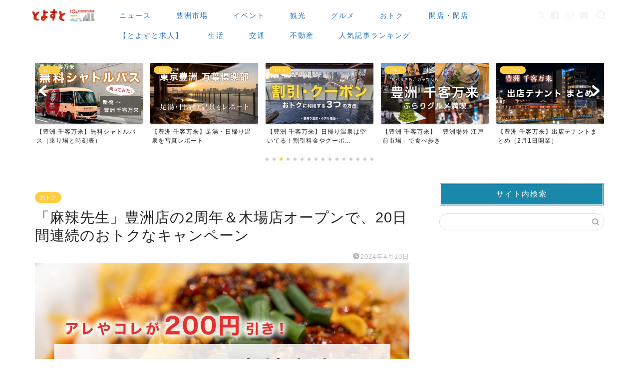

--- FILE ---
content_type: text/html; charset=UTF-8
request_url: https://toyosu.tokyo/gourmet/ma-ra-sensei-w-happiness-campaign/
body_size: 56521
content:
<!DOCTYPE html>
<html lang="ja">
<head prefix="og: http://ogp.me/ns# fb: http://ogp.me/ns/fb# article: http://ogp.me/ns/article#">
<meta charset="utf-8">
<meta http-equiv="X-UA-Compatible" content="IE=edge">
<meta name="viewport" content="width=device-width, initial-scale=1">
<!-- ここからOGP -->
<meta property="og:type" content="blog">
<meta property="og:title" content="「麻辣先生」豊洲店の2周年＆木場店オープンで、20日間連続のおトクなキャンペーン｜とよすと &#8211; 毎日更新！豊洲エリアの今がわかる地域情報サイト">
<meta property="og:url" content="https://toyosu.tokyo/gourmet/ma-ra-sensei-w-happiness-campaign/">
<meta property="og:description" content="本格四川料理を提供する麻辣先生が2024年4月11日（木）、東陽町に「麻辣先生 木場店」をオープンします。 また、麻辣先">
<meta property="og:image" content="https://toyosu.tokyo/wp-content/uploads/2024/04/toyosu-20240226-yodareuo-13b.jpg">
<meta property="og:site_name" content="とよすと &#8211; 毎日更新！豊洲エリアの今がわかる地域情報サイト">
<meta property="fb:admins" content="">
<meta name="twitter:card" content="summary_large_image">
<meta name="twitter:site" content="@toyosu_tokyo">
<!-- ここまでOGP -->
<meta name="description" itemprop="description" content="本格四川料理を提供する麻辣先生が2024年4月11日（木）、東陽町に「麻辣先生 木場店」をオープンします。 また、麻辣先">
<link rel="canonical" href="https://toyosu.tokyo/gourmet/ma-ra-sensei-w-happiness-campaign/">
<title>「麻辣先生」豊洲店の2周年＆木場店オープンで、20日間連続のおトクなキャンペーン | とよすと - 毎日更新！豊洲エリアの今がわかる地域情報サイト</title>
<style>img:is([sizes="auto" i], [sizes^="auto," i]) {contain-intrinsic-size:3000px 1500px}</style>
<!-- All in One SEO 4.8.3.2 - aioseo.com -->
<meta name="robots" content="max-image-preview:large"/>
<meta name="author" content="とよすと"/>
<link rel="canonical" href="https://toyosu.tokyo/gourmet/ma-ra-sensei-w-happiness-campaign/"/>
<meta name="generator" content="All in One SEO (AIOSEO) 4.8.3.2"/>
<meta property="og:locale" content="ja_JP"/>
<meta property="og:site_name" content="とよすと"/>
<meta property="og:type" content="article"/>
<meta property="og:title" content="「麻辣先生」豊洲店の2周年＆木場店オープンで、20日間連続のおトクなキャンペーン | とよすと - 毎日更新！豊洲エリアの今がわかる地域情報サイト"/>
<meta property="og:url" content="https://toyosu.tokyo/gourmet/ma-ra-sensei-w-happiness-campaign/"/>
<meta property="og:image" content="https://toyosu.tokyo/wp-content/uploads/2024/04/toyosu-20240226-yodareuo-13b.jpg"/>
<meta property="og:image:secure_url" content="https://toyosu.tokyo/wp-content/uploads/2024/04/toyosu-20240226-yodareuo-13b.jpg"/>
<meta property="og:image:width" content="1000"/>
<meta property="og:image:height" content="667"/>
<meta property="article:published_time" content="2024-04-10T02:00:40+00:00"/>
<meta property="article:modified_time" content="2024-04-10T02:04:13+00:00"/>
<meta property="article:publisher" content="https://www.facebook.com/toyosutokyo"/>
<meta name="twitter:card" content="summary_large_image"/>
<meta name="twitter:site" content="@toyosu_tokyo"/>
<meta name="twitter:title" content="「麻辣先生」豊洲店の2周年＆木場店オープンで、20日間連続のおトクなキャンペーン | とよすと - 毎日更新！豊洲エリアの今がわかる地域情報サイト"/>
<meta name="twitter:creator" content="@toyosu_tokyo"/>
<meta name="twitter:image" content="https://toyosu.tokyo/wp-content/uploads/2024/04/toyosu-20240226-yodareuo-13b.jpg"/>
<script type="application/ld+json" class="aioseo-schema">
			{"@context":"https:\/\/schema.org","@graph":[{"@type":"Article","@id":"https:\/\/toyosu.tokyo\/gourmet\/ma-ra-sensei-w-happiness-campaign\/#article","name":"\u300c\u9ebb\u8fa3\u5148\u751f\u300d\u8c4a\u6d32\u5e97\u306e2\u5468\u5e74\uff06\u6728\u5834\u5e97\u30aa\u30fc\u30d7\u30f3\u3067\u300120\u65e5\u9593\u9023\u7d9a\u306e\u304a\u30c8\u30af\u306a\u30ad\u30e3\u30f3\u30da\u30fc\u30f3 | \u3068\u3088\u3059\u3068 - \u6bce\u65e5\u66f4\u65b0\uff01\u8c4a\u6d32\u30a8\u30ea\u30a2\u306e\u4eca\u304c\u308f\u304b\u308b\u5730\u57df\u60c5\u5831\u30b5\u30a4\u30c8","headline":"\u300c\u9ebb\u8fa3\u5148\u751f\u300d\u8c4a\u6d32\u5e97\u306e2\u5468\u5e74\uff06\u6728\u5834\u5e97\u30aa\u30fc\u30d7\u30f3\u3067\u300120\u65e5\u9593\u9023\u7d9a\u306e\u304a\u30c8\u30af\u306a\u30ad\u30e3\u30f3\u30da\u30fc\u30f3","author":{"@id":"https:\/\/toyosu.tokyo\/author\/toyosuto_xp\/#author"},"publisher":{"@id":"https:\/\/toyosu.tokyo\/#organization"},"image":{"@type":"ImageObject","url":"https:\/\/toyosu.tokyo\/wp-content\/uploads\/2024\/04\/toyosu-20240226-yodareuo-13b.jpg","width":1000,"height":667},"datePublished":"2024-04-10T11:00:40+09:00","dateModified":"2024-04-10T11:04:13+09:00","inLanguage":"ja","mainEntityOfPage":{"@id":"https:\/\/toyosu.tokyo\/gourmet\/ma-ra-sensei-w-happiness-campaign\/#webpage"},"isPartOf":{"@id":"https:\/\/toyosu.tokyo\/gourmet\/ma-ra-sensei-w-happiness-campaign\/#webpage"},"articleSection":"\u304a\u30c8\u30af, \u30b0\u30eb\u30e1, \u30b0\u30eb\u30e1, \u672c\u683c\u56db\u5ddd\u6599\u7406 \u9ebb\u8fa3\u5148\u751f, \u8c4a\u6d32, \u9ebb\u8fa3\u5148\u751f, \u9ebb\u8fa3\u5148\u751f \u8c4a\u6d32\u5e97"},{"@type":"BreadcrumbList","@id":"https:\/\/toyosu.tokyo\/gourmet\/ma-ra-sensei-w-happiness-campaign\/#breadcrumblist","itemListElement":[{"@type":"ListItem","@id":"https:\/\/toyosu.tokyo#listItem","position":1,"name":"\u30db\u30fc\u30e0","item":"https:\/\/toyosu.tokyo","nextItem":{"@type":"ListItem","@id":"https:\/\/toyosu.tokyo\/category\/gourmet\/#listItem","name":"\u30b0\u30eb\u30e1"}},{"@type":"ListItem","@id":"https:\/\/toyosu.tokyo\/category\/gourmet\/#listItem","position":2,"name":"\u30b0\u30eb\u30e1","item":"https:\/\/toyosu.tokyo\/category\/gourmet\/","nextItem":{"@type":"ListItem","@id":"https:\/\/toyosu.tokyo\/gourmet\/ma-ra-sensei-w-happiness-campaign\/#listItem","name":"\u300c\u9ebb\u8fa3\u5148\u751f\u300d\u8c4a\u6d32\u5e97\u306e2\u5468\u5e74\uff06\u6728\u5834\u5e97\u30aa\u30fc\u30d7\u30f3\u3067\u300120\u65e5\u9593\u9023\u7d9a\u306e\u304a\u30c8\u30af\u306a\u30ad\u30e3\u30f3\u30da\u30fc\u30f3"},"previousItem":{"@type":"ListItem","@id":"https:\/\/toyosu.tokyo#listItem","name":"\u30db\u30fc\u30e0"}},{"@type":"ListItem","@id":"https:\/\/toyosu.tokyo\/gourmet\/ma-ra-sensei-w-happiness-campaign\/#listItem","position":3,"name":"\u300c\u9ebb\u8fa3\u5148\u751f\u300d\u8c4a\u6d32\u5e97\u306e2\u5468\u5e74\uff06\u6728\u5834\u5e97\u30aa\u30fc\u30d7\u30f3\u3067\u300120\u65e5\u9593\u9023\u7d9a\u306e\u304a\u30c8\u30af\u306a\u30ad\u30e3\u30f3\u30da\u30fc\u30f3","previousItem":{"@type":"ListItem","@id":"https:\/\/toyosu.tokyo\/category\/gourmet\/#listItem","name":"\u30b0\u30eb\u30e1"}}]},{"@type":"Organization","@id":"https:\/\/toyosu.tokyo\/#organization","name":"\u3068\u3088\u3059\u3068","description":"\u8c4a\u6d32\u3067\u904a\u3076\u30fb\u50cd\u304f\u30fb\u66ae\u3089\u3059\u3059\u3079\u3066\u4eba\u3078\u5f79\u7acb\u3064\u60c5\u5831\u3092\u304a\u5c4a\u3051\u3059\u308b\u5730\u57df\u30e1\u30c7\u30a3\u30a2","url":"https:\/\/toyosu.tokyo\/","sameAs":["https:\/\/twitter.com\/toyosu_tokyo","https:\/\/www.instagram.com\/toyosu_tokyo\/?hl=ja"]},{"@type":"Person","@id":"https:\/\/toyosu.tokyo\/author\/toyosuto_xp\/#author","url":"https:\/\/toyosu.tokyo\/author\/toyosuto_xp\/","name":"\u3068\u3088\u3059\u3068","image":{"@type":"ImageObject","@id":"https:\/\/toyosu.tokyo\/gourmet\/ma-ra-sensei-w-happiness-campaign\/#authorImage","url":"https:\/\/secure.gravatar.com\/avatar\/8fd0414304d1c40727e1f56d53b12fce0abd25fca4c85c9459624c45b30e180c?s=96&d=mm&r=g","width":96,"height":96,"caption":"\u3068\u3088\u3059\u3068"},"sameAs":["@toyosu_tokyo"]},{"@type":"WebPage","@id":"https:\/\/toyosu.tokyo\/gourmet\/ma-ra-sensei-w-happiness-campaign\/#webpage","url":"https:\/\/toyosu.tokyo\/gourmet\/ma-ra-sensei-w-happiness-campaign\/","name":"\u300c\u9ebb\u8fa3\u5148\u751f\u300d\u8c4a\u6d32\u5e97\u306e2\u5468\u5e74\uff06\u6728\u5834\u5e97\u30aa\u30fc\u30d7\u30f3\u3067\u300120\u65e5\u9593\u9023\u7d9a\u306e\u304a\u30c8\u30af\u306a\u30ad\u30e3\u30f3\u30da\u30fc\u30f3 | \u3068\u3088\u3059\u3068 - \u6bce\u65e5\u66f4\u65b0\uff01\u8c4a\u6d32\u30a8\u30ea\u30a2\u306e\u4eca\u304c\u308f\u304b\u308b\u5730\u57df\u60c5\u5831\u30b5\u30a4\u30c8","inLanguage":"ja","isPartOf":{"@id":"https:\/\/toyosu.tokyo\/#website"},"breadcrumb":{"@id":"https:\/\/toyosu.tokyo\/gourmet\/ma-ra-sensei-w-happiness-campaign\/#breadcrumblist"},"author":{"@id":"https:\/\/toyosu.tokyo\/author\/toyosuto_xp\/#author"},"creator":{"@id":"https:\/\/toyosu.tokyo\/author\/toyosuto_xp\/#author"},"image":{"@type":"ImageObject","url":"https:\/\/toyosu.tokyo\/wp-content\/uploads\/2024\/04\/toyosu-20240226-yodareuo-13b.jpg","@id":"https:\/\/toyosu.tokyo\/gourmet\/ma-ra-sensei-w-happiness-campaign\/#mainImage","width":1000,"height":667},"primaryImageOfPage":{"@id":"https:\/\/toyosu.tokyo\/gourmet\/ma-ra-sensei-w-happiness-campaign\/#mainImage"},"datePublished":"2024-04-10T11:00:40+09:00","dateModified":"2024-04-10T11:04:13+09:00"},{"@type":"WebSite","@id":"https:\/\/toyosu.tokyo\/#website","url":"https:\/\/toyosu.tokyo\/","name":"\u3068\u3088\u3059\u3068 - \u6bce\u65e5\u66f4\u65b0\uff01\u8c4a\u6d32\u30a8\u30ea\u30a2\u306e\u4eca\u304c\u308f\u304b\u308b\u5730\u57df\u60c5\u5831\u30b5\u30a4\u30c8","description":"\u8c4a\u6d32\u3067\u904a\u3076\u30fb\u50cd\u304f\u30fb\u66ae\u3089\u3059\u3059\u3079\u3066\u4eba\u3078\u5f79\u7acb\u3064\u60c5\u5831\u3092\u304a\u5c4a\u3051\u3059\u308b\u5730\u57df\u30e1\u30c7\u30a3\u30a2","inLanguage":"ja","publisher":{"@id":"https:\/\/toyosu.tokyo\/#organization"}}]}
		</script>
<!-- All in One SEO -->
<link rel='dns-prefetch' href='//cdnjs.cloudflare.com'/>
<link rel="alternate" type="application/rss+xml" title="とよすと - 毎日更新！豊洲エリアの今がわかる地域情報サイト &raquo; フィード" href="https://toyosu.tokyo/feed/"/>
<link rel="alternate" type="application/rss+xml" title="とよすと - 毎日更新！豊洲エリアの今がわかる地域情報サイト &raquo; コメントフィード" href="https://toyosu.tokyo/comments/feed/"/>
<script type="text/javascript" id="wpp-js" src="https://toyosu.tokyo/wp-content/plugins/wordpress-popular-posts/assets/js/wpp.min.js?ver=7.3.1" data-sampling="1" data-sampling-rate="100" data-api-url="https://toyosu.tokyo/wp-json/wordpress-popular-posts" data-post-id="76415" data-token="6eec6b9b96" data-lang="0" data-debug="0"></script>
<link rel="alternate" type="application/rss+xml" title="とよすと - 毎日更新！豊洲エリアの今がわかる地域情報サイト &raquo; 「麻辣先生」豊洲店の2周年＆木場店オープンで、20日間連続のおトクなキャンペーン のコメントのフィード" href="https://toyosu.tokyo/gourmet/ma-ra-sensei-w-happiness-campaign/feed/"/>
<script type="text/javascript">
/* <![CDATA[ */
window._wpemojiSettings = {"baseUrl":"https:\/\/s.w.org\/images\/core\/emoji\/16.0.1\/72x72\/","ext":".png","svgUrl":"https:\/\/s.w.org\/images\/core\/emoji\/16.0.1\/svg\/","svgExt":".svg","source":{"concatemoji":"https:\/\/toyosu.tokyo\/wp-includes\/js\/wp-emoji-release.min.js?ver=6.8.3"}};
/*! This file is auto-generated */
!function(s,n){var o,i,e;function c(e){try{var t={supportTests:e,timestamp:(new Date).valueOf()};sessionStorage.setItem(o,JSON.stringify(t))}catch(e){}}function p(e,t,n){e.clearRect(0,0,e.canvas.width,e.canvas.height),e.fillText(t,0,0);var t=new Uint32Array(e.getImageData(0,0,e.canvas.width,e.canvas.height).data),a=(e.clearRect(0,0,e.canvas.width,e.canvas.height),e.fillText(n,0,0),new Uint32Array(e.getImageData(0,0,e.canvas.width,e.canvas.height).data));return t.every(function(e,t){return e===a[t]})}function u(e,t){e.clearRect(0,0,e.canvas.width,e.canvas.height),e.fillText(t,0,0);for(var n=e.getImageData(16,16,1,1),a=0;a<n.data.length;a++)if(0!==n.data[a])return!1;return!0}function f(e,t,n,a){switch(t){case"flag":return n(e,"\ud83c\udff3\ufe0f\u200d\u26a7\ufe0f","\ud83c\udff3\ufe0f\u200b\u26a7\ufe0f")?!1:!n(e,"\ud83c\udde8\ud83c\uddf6","\ud83c\udde8\u200b\ud83c\uddf6")&&!n(e,"\ud83c\udff4\udb40\udc67\udb40\udc62\udb40\udc65\udb40\udc6e\udb40\udc67\udb40\udc7f","\ud83c\udff4\u200b\udb40\udc67\u200b\udb40\udc62\u200b\udb40\udc65\u200b\udb40\udc6e\u200b\udb40\udc67\u200b\udb40\udc7f");case"emoji":return!a(e,"\ud83e\udedf")}return!1}function g(e,t,n,a){var r="undefined"!=typeof WorkerGlobalScope&&self instanceof WorkerGlobalScope?new OffscreenCanvas(300,150):s.createElement("canvas"),o=r.getContext("2d",{willReadFrequently:!0}),i=(o.textBaseline="top",o.font="600 32px Arial",{});return e.forEach(function(e){i[e]=t(o,e,n,a)}),i}function t(e){var t=s.createElement("script");t.src=e,t.defer=!0,s.head.appendChild(t)}"undefined"!=typeof Promise&&(o="wpEmojiSettingsSupports",i=["flag","emoji"],n.supports={everything:!0,everythingExceptFlag:!0},e=new Promise(function(e){s.addEventListener("DOMContentLoaded",e,{once:!0})}),new Promise(function(t){var n=function(){try{var e=JSON.parse(sessionStorage.getItem(o));if("object"==typeof e&&"number"==typeof e.timestamp&&(new Date).valueOf()<e.timestamp+604800&&"object"==typeof e.supportTests)return e.supportTests}catch(e){}return null}();if(!n){if("undefined"!=typeof Worker&&"undefined"!=typeof OffscreenCanvas&&"undefined"!=typeof URL&&URL.createObjectURL&&"undefined"!=typeof Blob)try{var e="postMessage("+g.toString()+"("+[JSON.stringify(i),f.toString(),p.toString(),u.toString()].join(",")+"));",a=new Blob([e],{type:"text/javascript"}),r=new Worker(URL.createObjectURL(a),{name:"wpTestEmojiSupports"});return void(r.onmessage=function(e){c(n=e.data),r.terminate(),t(n)})}catch(e){}c(n=g(i,f,p,u))}t(n)}).then(function(e){for(var t in e)n.supports[t]=e[t],n.supports.everything=n.supports.everything&&n.supports[t],"flag"!==t&&(n.supports.everythingExceptFlag=n.supports.everythingExceptFlag&&n.supports[t]);n.supports.everythingExceptFlag=n.supports.everythingExceptFlag&&!n.supports.flag,n.DOMReady=!1,n.readyCallback=function(){n.DOMReady=!0}}).then(function(){return e}).then(function(){var e;n.supports.everything||(n.readyCallback(),(e=n.source||{}).concatemoji?t(e.concatemoji):e.wpemoji&&e.twemoji&&(t(e.twemoji),t(e.wpemoji)))}))}((window,document),window._wpemojiSettings);
/* ]]> */
</script>
<style id='wp-emoji-styles-inline-css' type='text/css'>img.wp-smiley,img.emoji{display:inline!important;border:none!important;box-shadow:none!important;height:1em!important;width:1em!important;margin:0 .07em!important;vertical-align:-.1em!important;background:none!important;padding:0!important}</style>
<link rel='stylesheet' id='wp-block-library-css' href='https://toyosu.tokyo/wp-includes/css/dist/block-library/A.style.min.css,qver=6.8.3.pagespeed.cf.6w6iIy5A4f.css' type='text/css' media='all'/>
<style id='classic-theme-styles-inline-css' type='text/css'>.wp-block-button__link{color:#fff;background-color:#32373c;border-radius:9999px;box-shadow:none;text-decoration:none;padding:calc(.667em + 2px) calc(1.333em + 2px);font-size:1.125em}.wp-block-file__button{background:#32373c;color:#fff;text-decoration:none}</style>
<style id='global-styles-inline-css' type='text/css'>:root{--wp--preset--aspect-ratio--square:1;--wp--preset--aspect-ratio--4-3: 4/3;--wp--preset--aspect-ratio--3-4: 3/4;--wp--preset--aspect-ratio--3-2: 3/2;--wp--preset--aspect-ratio--2-3: 2/3;--wp--preset--aspect-ratio--16-9: 16/9;--wp--preset--aspect-ratio--9-16: 9/16;--wp--preset--color--black:#000;--wp--preset--color--cyan-bluish-gray:#abb8c3;--wp--preset--color--white:#fff;--wp--preset--color--pale-pink:#f78da7;--wp--preset--color--vivid-red:#cf2e2e;--wp--preset--color--luminous-vivid-orange:#ff6900;--wp--preset--color--luminous-vivid-amber:#fcb900;--wp--preset--color--light-green-cyan:#7bdcb5;--wp--preset--color--vivid-green-cyan:#00d084;--wp--preset--color--pale-cyan-blue:#8ed1fc;--wp--preset--color--vivid-cyan-blue:#0693e3;--wp--preset--color--vivid-purple:#9b51e0;--wp--preset--gradient--vivid-cyan-blue-to-vivid-purple:linear-gradient(135deg,rgba(6,147,227,1) 0%,#9b51e0 100%);--wp--preset--gradient--light-green-cyan-to-vivid-green-cyan:linear-gradient(135deg,#7adcb4 0%,#00d082 100%);--wp--preset--gradient--luminous-vivid-amber-to-luminous-vivid-orange:linear-gradient(135deg,rgba(252,185,0,1) 0%,rgba(255,105,0,1) 100%);--wp--preset--gradient--luminous-vivid-orange-to-vivid-red:linear-gradient(135deg,rgba(255,105,0,1) 0%,#cf2e2e 100%);--wp--preset--gradient--very-light-gray-to-cyan-bluish-gray:linear-gradient(135deg,#eee 0%,#a9b8c3 100%);--wp--preset--gradient--cool-to-warm-spectrum:linear-gradient(135deg,#4aeadc 0%,#9778d1 20%,#cf2aba 40%,#ee2c82 60%,#fb6962 80%,#fef84c 100%);--wp--preset--gradient--blush-light-purple:linear-gradient(135deg,#ffceec 0%,#9896f0 100%);--wp--preset--gradient--blush-bordeaux:linear-gradient(135deg,#fecda5 0%,#fe2d2d 50%,#6b003e 100%);--wp--preset--gradient--luminous-dusk:linear-gradient(135deg,#ffcb70 0%,#c751c0 50%,#4158d0 100%);--wp--preset--gradient--pale-ocean:linear-gradient(135deg,#fff5cb 0%,#b6e3d4 50%,#33a7b5 100%);--wp--preset--gradient--electric-grass:linear-gradient(135deg,#caf880 0%,#71ce7e 100%);--wp--preset--gradient--midnight:linear-gradient(135deg,#020381 0%,#2874fc 100%);--wp--preset--font-size--small:13px;--wp--preset--font-size--medium:20px;--wp--preset--font-size--large:36px;--wp--preset--font-size--x-large:42px;--wp--preset--spacing--20:.44rem;--wp--preset--spacing--30:.67rem;--wp--preset--spacing--40:1rem;--wp--preset--spacing--50:1.5rem;--wp--preset--spacing--60:2.25rem;--wp--preset--spacing--70:3.38rem;--wp--preset--spacing--80:5.06rem;--wp--preset--shadow--natural:6px 6px 9px rgba(0,0,0,.2);--wp--preset--shadow--deep:12px 12px 50px rgba(0,0,0,.4);--wp--preset--shadow--sharp:6px 6px 0 rgba(0,0,0,.2);--wp--preset--shadow--outlined:6px 6px 0 -3px rgba(255,255,255,1) , 6px 6px rgba(0,0,0,1);--wp--preset--shadow--crisp:6px 6px 0 rgba(0,0,0,1)}:where(.is-layout-flex){gap:.5em}:where(.is-layout-grid){gap:.5em}body .is-layout-flex{display:flex}.is-layout-flex{flex-wrap:wrap;align-items:center}.is-layout-flex > :is(*, div){margin:0}body .is-layout-grid{display:grid}.is-layout-grid > :is(*, div){margin:0}:where(.wp-block-columns.is-layout-flex){gap:2em}:where(.wp-block-columns.is-layout-grid){gap:2em}:where(.wp-block-post-template.is-layout-flex){gap:1.25em}:where(.wp-block-post-template.is-layout-grid){gap:1.25em}.has-black-color{color:var(--wp--preset--color--black)!important}.has-cyan-bluish-gray-color{color:var(--wp--preset--color--cyan-bluish-gray)!important}.has-white-color{color:var(--wp--preset--color--white)!important}.has-pale-pink-color{color:var(--wp--preset--color--pale-pink)!important}.has-vivid-red-color{color:var(--wp--preset--color--vivid-red)!important}.has-luminous-vivid-orange-color{color:var(--wp--preset--color--luminous-vivid-orange)!important}.has-luminous-vivid-amber-color{color:var(--wp--preset--color--luminous-vivid-amber)!important}.has-light-green-cyan-color{color:var(--wp--preset--color--light-green-cyan)!important}.has-vivid-green-cyan-color{color:var(--wp--preset--color--vivid-green-cyan)!important}.has-pale-cyan-blue-color{color:var(--wp--preset--color--pale-cyan-blue)!important}.has-vivid-cyan-blue-color{color:var(--wp--preset--color--vivid-cyan-blue)!important}.has-vivid-purple-color{color:var(--wp--preset--color--vivid-purple)!important}.has-black-background-color{background-color:var(--wp--preset--color--black)!important}.has-cyan-bluish-gray-background-color{background-color:var(--wp--preset--color--cyan-bluish-gray)!important}.has-white-background-color{background-color:var(--wp--preset--color--white)!important}.has-pale-pink-background-color{background-color:var(--wp--preset--color--pale-pink)!important}.has-vivid-red-background-color{background-color:var(--wp--preset--color--vivid-red)!important}.has-luminous-vivid-orange-background-color{background-color:var(--wp--preset--color--luminous-vivid-orange)!important}.has-luminous-vivid-amber-background-color{background-color:var(--wp--preset--color--luminous-vivid-amber)!important}.has-light-green-cyan-background-color{background-color:var(--wp--preset--color--light-green-cyan)!important}.has-vivid-green-cyan-background-color{background-color:var(--wp--preset--color--vivid-green-cyan)!important}.has-pale-cyan-blue-background-color{background-color:var(--wp--preset--color--pale-cyan-blue)!important}.has-vivid-cyan-blue-background-color{background-color:var(--wp--preset--color--vivid-cyan-blue)!important}.has-vivid-purple-background-color{background-color:var(--wp--preset--color--vivid-purple)!important}.has-black-border-color{border-color:var(--wp--preset--color--black)!important}.has-cyan-bluish-gray-border-color{border-color:var(--wp--preset--color--cyan-bluish-gray)!important}.has-white-border-color{border-color:var(--wp--preset--color--white)!important}.has-pale-pink-border-color{border-color:var(--wp--preset--color--pale-pink)!important}.has-vivid-red-border-color{border-color:var(--wp--preset--color--vivid-red)!important}.has-luminous-vivid-orange-border-color{border-color:var(--wp--preset--color--luminous-vivid-orange)!important}.has-luminous-vivid-amber-border-color{border-color:var(--wp--preset--color--luminous-vivid-amber)!important}.has-light-green-cyan-border-color{border-color:var(--wp--preset--color--light-green-cyan)!important}.has-vivid-green-cyan-border-color{border-color:var(--wp--preset--color--vivid-green-cyan)!important}.has-pale-cyan-blue-border-color{border-color:var(--wp--preset--color--pale-cyan-blue)!important}.has-vivid-cyan-blue-border-color{border-color:var(--wp--preset--color--vivid-cyan-blue)!important}.has-vivid-purple-border-color{border-color:var(--wp--preset--color--vivid-purple)!important}.has-vivid-cyan-blue-to-vivid-purple-gradient-background{background:var(--wp--preset--gradient--vivid-cyan-blue-to-vivid-purple)!important}.has-light-green-cyan-to-vivid-green-cyan-gradient-background{background:var(--wp--preset--gradient--light-green-cyan-to-vivid-green-cyan)!important}.has-luminous-vivid-amber-to-luminous-vivid-orange-gradient-background{background:var(--wp--preset--gradient--luminous-vivid-amber-to-luminous-vivid-orange)!important}.has-luminous-vivid-orange-to-vivid-red-gradient-background{background:var(--wp--preset--gradient--luminous-vivid-orange-to-vivid-red)!important}.has-very-light-gray-to-cyan-bluish-gray-gradient-background{background:var(--wp--preset--gradient--very-light-gray-to-cyan-bluish-gray)!important}.has-cool-to-warm-spectrum-gradient-background{background:var(--wp--preset--gradient--cool-to-warm-spectrum)!important}.has-blush-light-purple-gradient-background{background:var(--wp--preset--gradient--blush-light-purple)!important}.has-blush-bordeaux-gradient-background{background:var(--wp--preset--gradient--blush-bordeaux)!important}.has-luminous-dusk-gradient-background{background:var(--wp--preset--gradient--luminous-dusk)!important}.has-pale-ocean-gradient-background{background:var(--wp--preset--gradient--pale-ocean)!important}.has-electric-grass-gradient-background{background:var(--wp--preset--gradient--electric-grass)!important}.has-midnight-gradient-background{background:var(--wp--preset--gradient--midnight)!important}.has-small-font-size{font-size:var(--wp--preset--font-size--small)!important}.has-medium-font-size{font-size:var(--wp--preset--font-size--medium)!important}.has-large-font-size{font-size:var(--wp--preset--font-size--large)!important}.has-x-large-font-size{font-size:var(--wp--preset--font-size--x-large)!important}:where(.wp-block-post-template.is-layout-flex){gap:1.25em}:where(.wp-block-post-template.is-layout-grid){gap:1.25em}:where(.wp-block-columns.is-layout-flex){gap:2em}:where(.wp-block-columns.is-layout-grid){gap:2em}:root :where(.wp-block-pullquote){font-size:1.5em;line-height:1.6}</style>
<link rel='stylesheet' id='contact-form-7-css' href='https://toyosu.tokyo/wp-content/plugins/contact-form-7/includes/css/A.styles.css,qver=6.0.6.pagespeed.cf.bkX63Rfd0q.css' type='text/css' media='all'/>
<link rel='stylesheet' id='wordpress-popular-posts-css-css' href='https://toyosu.tokyo/wp-content/plugins/wordpress-popular-posts/assets/css/A.wpp.css,qver=7.3.1.pagespeed.cf.eC-4UJi-mu.css' type='text/css' media='all'/>
<link rel='stylesheet' id='parent-style-css' href='https://toyosu.tokyo/wp-content/themes/jin/A.style.css,qver=6.8.3.pagespeed.cf.briMG-OKJo.css' type='text/css' media='all'/>
<link rel='stylesheet' id='theme-style-css' href='https://toyosu.tokyo/wp-content/themes/jin-child/A.style.css,qver=6.8.3.pagespeed.cf.1B2M2Y8Asg.css' type='text/css' media='all'/>
<link rel='stylesheet' id='swiper-style-css' href='https://cdnjs.cloudflare.com/ajax/libs/Swiper/4.0.7/css/swiper.min.css?ver=6.8.3' type='text/css' media='all'/>
<link rel='stylesheet' id='va-social-buzz-css' href='https://toyosu.tokyo/wp-content/plugins/va-social-buzz/assets/css/style.min.css?ver=1.1.14' type='text/css' media='all'/>
<style id='va-social-buzz-inline-css' type='text/css'>
.va-social-buzz .vasb_fb .vasb_fb_thumbnail{background-image:url(https://toyosu.tokyo/wp-content/uploads/2024/04/toyosu-20240226-yodareuo-13b-980x654.jpg);}#secondary #widget-area .va-social-buzz .vasb_fb .vasb_fb_like,#secondary .widget-area .va-social-buzz .vasb_fb .vasb_fb_like,#secondary.widget-area .va-social-buzz .vasb_fb .vasb_fb_like,.secondary .widget-area .va-social-buzz .vasb_fb .vasb_fb_like,.sidebar-container .va-social-buzz .vasb_fb .vasb_fb_like,.va-social-buzz .vasb_fb .vasb_fb_like{background-color:rgba(53,126,191,0.7);color:#ffffff;}@media only screen and (min-width:711px){.va-social-buzz .vasb_fb .vasb_fb_like{background-color:rgba(53,126,191,1);}}
</style>
<script type="text/javascript" src="https://toyosu.tokyo/wp-includes/js/jquery/jquery.min.js?ver=3.7.1" id="jquery-core-js"></script>
<script type="text/javascript" src="https://toyosu.tokyo/wp-includes/js/jquery/jquery-migrate.min.js?ver=3.4.1" id="jquery-migrate-js"></script>
<link rel="https://api.w.org/" href="https://toyosu.tokyo/wp-json/"/><link rel="alternate" title="JSON" type="application/json" href="https://toyosu.tokyo/wp-json/wp/v2/posts/76415"/><link rel='shortlink' href='https://toyosu.tokyo/?p=76415'/>
<link rel="alternate" title="oEmbed (JSON)" type="application/json+oembed" href="https://toyosu.tokyo/wp-json/oembed/1.0/embed?url=https%3A%2F%2Ftoyosu.tokyo%2Fgourmet%2Fma-ra-sensei-w-happiness-campaign%2F"/>
<link rel="alternate" title="oEmbed (XML)" type="text/xml+oembed" href="https://toyosu.tokyo/wp-json/oembed/1.0/embed?url=https%3A%2F%2Ftoyosu.tokyo%2Fgourmet%2Fma-ra-sensei-w-happiness-campaign%2F&#038;format=xml"/>
<meta property="og:title" content="「麻辣先生」豊洲店の2周年＆木場店オープンで、20日間連続のおトクなキャンペーン - とよすと - 毎日更新！豊洲エリアの今がわかる地域情報サイト"/>
<meta property="og:type" content="article"/>
<meta property="og:url" content="https://toyosu.tokyo/gourmet/ma-ra-sensei-w-happiness-campaign/"/>
<meta property="og:image" content="https://toyosu.tokyo/wp-content/uploads/2024/04/toyosu-20240226-yodareuo-13b.jpg"/>
<meta property="og:site_name" content="とよすと - 毎日更新！豊洲エリアの今がわかる地域情報サイト"/>
<meta property="og:locale" content="ja_JP"/>
<meta property="og:description" content="本格四川料理を提供する麻辣先生が2024年4月11日（木）、東陽町に「麻辣先生 木場店」をオープンします。 また、麻辣先生 豊洲店がこの3月でオープン2周年を迎えました。おめでとうございます！ そんな"/>
<style id="wpp-loading-animation-styles">@-webkit-keyframes bgslide{from{background-position-x:0}to{background-position-x:-200%}}@keyframes bgslide{from{background-position-x:0}to{background-position-x:-200%}}.wpp-widget-block-placeholder,.wpp-shortcode-placeholder{margin:0 auto;width:60px;height:3px;background:#dd3737;background:linear-gradient(90deg,#dd3737 0%,#571313 10%,#dd3737 100%);background-size:200% auto;border-radius:3px;-webkit-animation:bgslide 1s infinite linear;animation:bgslide 1s infinite linear}</style>
<style type="text/css">
		#wrapper {
			background-color: #fff;
			background-image: url();
					}

		.related-entry-headline-text span:before,
		#comment-title span:before,
		#reply-title span:before {
			background-color: #1988aa;
			border-color: #1988aa !important;
		}

		#breadcrumb:after,
		#page-top a {
			background-color: #1988aa;
		}

		footer {
			background-color: #1988aa;
		}

		.footer-inner a,
		#copyright,
		#copyright-center {
			border-color: #ffffff !important;
			color: #ffffff !important;
		}

		#footer-widget-area {
			border-color: #ffffff !important;
		}

		.page-top-footer a {
			color: #1988aa !important;
		}

		#breadcrumb ul li,
		#breadcrumb ul li a {
			color: #1988aa !important;
		}

		body,
		a,
		a:link,
		a:visited,
		.my-profile,
		.widgettitle,
		.tabBtn-mag label {
			color: #232323;
		}

		a:hover {
			color: #008db7;
		}

		.widget_nav_menu ul>li>a:before,
		.widget_categories ul>li>a:before,
		.widget_pages ul>li>a:before,
		.widget_recent_entries ul>li>a:before,
		.widget_archive ul>li>a:before,
		.widget_archive form:after,
		.widget_categories form:after,
		.widget_nav_menu ul>li>ul.sub-menu>li>a:before,
		.widget_categories ul>li>.children>li>a:before,
		.widget_pages ul>li>.children>li>a:before,
		.widget_nav_menu ul>li>ul.sub-menu>li>ul.sub-menu li>a:before,
		.widget_categories ul>li>.children>li>.children li>a:before,
		.widget_pages ul>li>.children>li>.children li>a:before {
			color: #1988aa;
		}

		.widget_nav_menu ul .sub-menu .sub-menu li a:before {
			background-color: #232323 !important;
		}

		.d--labeling-act-border {
			border-color: rgba(35, 35, 35, 0.18);
		}

		.c--labeling-act.d--labeling-act-solid {
			background-color: rgba(35, 35, 35, 0.06);
		}

		.a--labeling-act {
			color: rgba(35, 35, 35, 0.6);
		}

		.a--labeling-small-act span {
			background-color: rgba(35, 35, 35, 0.21);
		}

		.c--labeling-act.d--labeling-act-strong {
			background-color: rgba(35, 35, 35, 0.045);
		}

		.d--labeling-act-strong .a--labeling-act {
			color: rgba(35, 35, 35, 0.75);
		}


		footer .footer-widget,
		footer .footer-widget a,
		footer .footer-widget ul li,
		.footer-widget.widget_nav_menu ul>li>a:before,
		.footer-widget.widget_categories ul>li>a:before,
		.footer-widget.widget_recent_entries ul>li>a:before,
		.footer-widget.widget_pages ul>li>a:before,
		.footer-widget.widget_archive ul>li>a:before,
		footer .widget_tag_cloud .tagcloud a:before {
			color: #ffffff !important;
			border-color: #ffffff !important;
		}

		footer .footer-widget .widgettitle {
			color: #ffffff !important;
			border-color: #ffcd44 !important;
		}

		footer .widget_nav_menu ul .children .children li a:before,
		footer .widget_categories ul .children .children li a:before,
		footer .widget_nav_menu ul .sub-menu .sub-menu li a:before {
			background-color: #ffffff !important;
		}

		#drawernav a:hover,
		.post-list-title,
		#prev-next p,
		#toc_container .toc_list li a {
			color: #232323 !important;
		}

		#header-box {
			background-color: #ffffff;
		}

		@media (min-width: 768px) {

			#header-box .header-box10-bg:before,
			#header-box .header-box11-bg:before {
				border-radius: 2px;
			}
		}

		@media (min-width: 768px) {
			.top-image-meta {
				margin-top: calc(0px - 30px);
			}
		}

		@media (min-width: 1200px) {
			.top-image-meta {
				margin-top: calc(0px);
			}
		}

		.pickup-contents:before {
			background-color: #ffffff !important;
		}

		.main-image-text {
			color: #555;
		}

		.main-image-text-sub {
			color: #555;
		}

		@media (min-width: 481px) {
			#site-info {
				padding-top: 15px !important;
				padding-bottom: 15px !important;
			}
		}

		#site-info span a {
			color: #1e73be !important;
		}

		#headmenu .headsns .line a svg {
			fill: #f4f4f4 !important;
		}

		#headmenu .headsns a,
		#headmenu {
			color: #f4f4f4 !important;
			border-color: #f4f4f4 !important;
		}

		.profile-follow .line-sns a svg {
			fill: #1988aa !important;
		}

		.profile-follow .line-sns a:hover svg {
			fill: #ffcd44 !important;
		}

		.profile-follow a {
			color: #1988aa !important;
			border-color: #1988aa !important;
		}

		.profile-follow a:hover,
		#headmenu .headsns a:hover {
			color: #ffcd44 !important;
			border-color: #ffcd44 !important;
		}

		.search-box:hover {
			color: #ffcd44 !important;
			border-color: #ffcd44 !important;
		}

		#header #headmenu .headsns .line a:hover svg {
			fill: #ffcd44 !important;
		}

		.cps-icon-bar,
		#navtoggle:checked+.sp-menu-open .cps-icon-bar {
			background-color: #1e73be;
		}

		#nav-container {
			background-color: #fff;
		}

		.menu-box .menu-item svg {
			fill: #1e73be;
		}

		#drawernav ul.menu-box>li>a,
		#drawernav2 ul.menu-box>li>a,
		#drawernav3 ul.menu-box>li>a,
		#drawernav4 ul.menu-box>li>a,
		#drawernav5 ul.menu-box>li>a,
		#drawernav ul.menu-box>li.menu-item-has-children:after,
		#drawernav2 ul.menu-box>li.menu-item-has-children:after,
		#drawernav3 ul.menu-box>li.menu-item-has-children:after,
		#drawernav4 ul.menu-box>li.menu-item-has-children:after,
		#drawernav5 ul.menu-box>li.menu-item-has-children:after {
			color: #1e73be !important;
		}

		#drawernav ul.menu-box li a,
		#drawernav2 ul.menu-box li a,
		#drawernav3 ul.menu-box li a,
		#drawernav4 ul.menu-box li a,
		#drawernav5 ul.menu-box li a {
			font-size: 14px !important;
		}

		#drawernav3 ul.menu-box>li {
			color: #232323 !important;
		}

		#drawernav4 .menu-box>.menu-item>a:after,
		#drawernav3 .menu-box>.menu-item>a:after,
		#drawernav .menu-box>.menu-item>a:after {
			background-color: #1e73be !important;
		}

		#drawernav2 .menu-box>.menu-item:hover,
		#drawernav5 .menu-box>.menu-item:hover {
			border-top-color: #1988aa !important;
		}

		.cps-info-bar a {
			background-color: #ffcd44 !important;
		}

		@media (min-width: 768px) {
			.post-list-mag .post-list-item:not(:nth-child(2n)) {
				margin-right: 2.6%;
			}
		}

		@media (min-width: 768px) {

			#tab-1:checked~.tabBtn-mag li [for="tab-1"]:after,
			#tab-2:checked~.tabBtn-mag li [for="tab-2"]:after,
			#tab-3:checked~.tabBtn-mag li [for="tab-3"]:after,
			#tab-4:checked~.tabBtn-mag li [for="tab-4"]:after {
				border-top-color: #1988aa !important;
			}

			.tabBtn-mag label {
				border-bottom-color: #1988aa !important;
			}
		}

		#tab-1:checked~.tabBtn-mag li [for="tab-1"],
		#tab-2:checked~.tabBtn-mag li [for="tab-2"],
		#tab-3:checked~.tabBtn-mag li [for="tab-3"],
		#tab-4:checked~.tabBtn-mag li [for="tab-4"],
		#prev-next a.next:after,
		#prev-next a.prev:after,
		.more-cat-button a:hover span:before {
			background-color: #1988aa !important;
		}


		.swiper-slide .post-list-cat,
		.post-list-mag .post-list-cat,
		.post-list-mag3col .post-list-cat,
		.post-list-mag-sp1col .post-list-cat,
		.swiper-pagination-bullet-active,
		.pickup-cat,
		.post-list .post-list-cat,
		#breadcrumb .bcHome a:hover span:before,
		.popular-item:nth-child(1) .pop-num,
		.popular-item:nth-child(2) .pop-num,
		.popular-item:nth-child(3) .pop-num {
			background-color: #ffcd44 !important;
		}

		.sidebar-btn a,
		.profile-sns-menu {
			background-color: #ffcd44 !important;
		}

		.sp-sns-menu a,
		.pickup-contents-box a:hover .pickup-title {
			border-color: #1988aa !important;
			color: #1988aa !important;
		}

		.pro-line svg {
			fill: #1988aa !important;
		}

		.cps-post-cat a,
		.meta-cat,
		.popular-cat {
			background-color: #ffcd44 !important;
			border-color: #ffcd44 !important;
		}

		.tagicon,
		.tag-box a,
		#toc_container .toc_list>li,
		#toc_container .toc_title {
			color: #1988aa !important;
		}

		.widget_tag_cloud a::before {
			color: #232323 !important;
		}

		.tag-box a,
		#toc_container:before {
			border-color: #1988aa !important;
		}

		.cps-post-cat a:hover {
			color: #008db7 !important;
		}

		.pagination li:not([class*="current"]) a:hover,
		.widget_tag_cloud a:hover {
			background-color: #1988aa !important;
		}

		.pagination li:not([class*="current"]) a:hover {
			opacity: 0.5 !important;
		}

		.pagination li.current a {
			background-color: #1988aa !important;
			border-color: #1988aa !important;
		}

		.nextpage a:hover span {
			color: #1988aa !important;
			border-color: #1988aa !important;
		}

		.cta-content:before {
			background-color: #6FBFCA !important;
		}

		.cta-text,
		.info-title {
			color: #fff !important;
		}

		#footer-widget-area.footer_style1 .widgettitle {
			border-color: #ffcd44 !important;
		}

		.sidebar_style1 .widgettitle,
		.sidebar_style5 .widgettitle {
			border-color: #1988aa !important;
		}

		.sidebar_style2 .widgettitle,
		.sidebar_style4 .widgettitle,
		.sidebar_style6 .widgettitle,
		#home-bottom-widget .widgettitle,
		#home-top-widget .widgettitle,
		#post-bottom-widget .widgettitle,
		#post-top-widget .widgettitle {
			background-color: #1988aa !important;
		}

		#home-bottom-widget .widget_search .search-box input[type="submit"],
		#home-top-widget .widget_search .search-box input[type="submit"],
		#post-bottom-widget .widget_search .search-box input[type="submit"],
		#post-top-widget .widget_search .search-box input[type="submit"] {
			background-color: #ffcd44 !important;
		}

		.tn-logo-size {
			font-size: 90% !important;
		}

		@media (min-width: 481px) {
			.tn-logo-size img {
				width: calc(90%*0.5) !important;
			}
		}

		@media (min-width: 768px) {
			.tn-logo-size img {
				width: calc(90%*2.2) !important;
			}
		}

		@media (min-width: 1200px) {
			.tn-logo-size img {
				width: 90% !important;
			}
		}

		.sp-logo-size {
			font-size: 50% !important;
		}

		.sp-logo-size img {
			width: 50% !important;
		}

		.cps-post-main ul>li:before,
		.cps-post-main ol>li:before {
			background-color: #ffcd44 !important;
		}

		.profile-card .profile-title {
			background-color: #1988aa !important;
		}

		.profile-card {
			border-color: #1988aa !important;
		}

		.cps-post-main a {
			color: #1e73be;
		}

		.cps-post-main .marker {
			background: -webkit-linear-gradient(transparent 60%, #ffcedb 0%);
			background: linear-gradient(transparent 60%, #ffcedb 0%);
		}

		.cps-post-main .marker2 {
			background: -webkit-linear-gradient(transparent 60%, #a9eaf2 0%);
			background: linear-gradient(transparent 60%, #a9eaf2 0%);
		}

		.cps-post-main .jic-sc {
			color: #e9546b;
		}


		.simple-box1 {
			border-color: #ef9b9b !important;
		}

		.simple-box2 {
			border-color: #f2bf7d !important;
		}

		.simple-box3 {
			border-color: #b5e28a !important;
		}

		.simple-box4 {
			border-color: #7badd8 !important;
		}

		.simple-box4:before {
			background-color: #7badd8;
		}

		.simple-box5 {
			border-color: #e896c7 !important;
		}

		.simple-box5:before {
			background-color: #e896c7;
		}

		.simple-box6 {
			background-color: #fffdef !important;
		}

		.simple-box7 {
			border-color: #def1f9 !important;
		}

		.simple-box7:before {
			background-color: #def1f9 !important;
		}

		.simple-box8 {
			border-color: #96ddc1 !important;
		}

		.simple-box8:before {
			background-color: #96ddc1 !important;
		}

		.simple-box9:before {
			background-color: #e1c0e8 !important;
		}

		.simple-box9:after {
			border-color: #e1c0e8 #e1c0e8 #fff #fff !important;
		}

		.kaisetsu-box1:before,
		.kaisetsu-box1-title {
			background-color: #ffb49e !important;
		}

		.kaisetsu-box2 {
			border-color: #89c2f4 !important;
		}

		.kaisetsu-box2-title {
			background-color: #89c2f4 !important;
		}

		.kaisetsu-box4 {
			border-color: #ea91a9 !important;
		}

		.kaisetsu-box4-title {
			background-color: #ea91a9 !important;
		}

		.kaisetsu-box5:before {
			background-color: #57b3ba !important;
		}

		.kaisetsu-box5-title {
			background-color: #57b3ba !important;
		}

		.concept-box1 {
			border-color: #85db8f !important;
		}

		.concept-box1:after {
			background-color: #85db8f !important;
		}

		.concept-box1:before {
			content: "ポイント" !important;
			color: #85db8f !important;
		}

		.concept-box2 {
			border-color: #f7cf6a !important;
		}

		.concept-box2:after {
			background-color: #f7cf6a !important;
		}

		.concept-box2:before {
			content: "注意点" !important;
			color: #f7cf6a !important;
		}

		.concept-box3 {
			border-color: #86cee8 !important;
		}

		.concept-box3:after {
			background-color: #86cee8 !important;
		}

		.concept-box3:before {
			content: "良い例" !important;
			color: #86cee8 !important;
		}

		.concept-box4 {
			border-color: #ed8989 !important;
		}

		.concept-box4:after {
			background-color: #ed8989 !important;
		}

		.concept-box4:before {
			content: "悪い例" !important;
			color: #ed8989 !important;
		}

		.concept-box5 {
			border-color: #9e9e9e !important;
		}

		.concept-box5:after {
			background-color: #9e9e9e !important;
		}

		.concept-box5:before {
			content: "参考" !important;
			color: #9e9e9e !important;
		}

		.concept-box6 {
			border-color: #8eaced !important;
		}

		.concept-box6:after {
			background-color: #8eaced !important;
		}

		.concept-box6:before {
			content: "メモ" !important;
			color: #8eaced !important;
		}

		.innerlink-box1,
		.blog-card {
			border-color: #73bc9b !important;
		}

		.innerlink-box1-title {
			background-color: #73bc9b !important;
			border-color: #73bc9b !important;
		}

		.innerlink-box1:before,
		.blog-card-hl-box {
			background-color: #73bc9b !important;
		}

		.concept-box1:before,
		.concept-box2:before,
		.concept-box3:before,
		.concept-box4:before,
		.concept-box5:before,
		.concept-box6:before {
			background-color: #fff;
			background-image: url();
		}

		.concept-box1:after,
		.concept-box2:after,
		.concept-box3:after,
		.concept-box4:after,
		.concept-box5:after,
		.concept-box6:after {
			border-color: #fff;
			border-image: url() 27 23 / 50px 30px / 1rem round space0 / 5px 5px;
		}

		.jin-ac-box01-title::after {
			color: #1988aa;
		}

		.color-button01 a,
		.color-button01 a:hover,
		.color-button01:before {
			background-color: #008db7 !important;
		}

		.top-image-btn-color a,
		.top-image-btn-color a:hover,
		.top-image-btn-color:before {
			background-color: #edc421 !important;
		}

		.color-button02 a,
		.color-button02 a:hover,
		.color-button02:before {
			background-color: #d9333f !important;
		}

		.color-button01-big a,
		.color-button01-big a:hover,
		.color-button01-big:before {
			background-color: #3296d1 !important;
		}

		.color-button01-big a,
		.color-button01-big:before {
			border-radius: 5px !important;
		}

		.color-button01-big a {
			padding-top: 20px !important;
			padding-bottom: 20px !important;
		}

		.color-button02-big a,
		.color-button02-big a:hover,
		.color-button02-big:before {
			background-color: #83d159 !important;
		}

		.color-button02-big a,
		.color-button02-big:before {
			border-radius: 5px !important;
		}

		.color-button02-big a {
			padding-top: 20px !important;
			padding-bottom: 20px !important;
		}

		.color-button01-big {
			width: 75% !important;
		}

		.color-button02-big {
			width: 75% !important;
		}

		.top-image-btn-color:before,
		.color-button01:before,
		.color-button02:before,
		.color-button01-big:before,
		.color-button02-big:before {
			bottom: -1px;
			left: -1px;
			width: 100%;
			height: 100%;
			border-radius: 6px;
			box-shadow: 0px 1px 5px 0px rgba(0, 0, 0, 0.25);
			-webkit-transition: all .4s;
			transition: all .4s;
		}

		.top-image-btn-color a:hover,
		.color-button01 a:hover,
		.color-button02 a:hover,
		.color-button01-big a:hover,
		.color-button02-big a:hover {
			-webkit-transform: translateY(2px);
			transform: translateY(2px);
			-webkit-filter: brightness(0.95);
			filter: brightness(0.95);
		}

		.top-image-btn-color:hover:before,
		.color-button01:hover:before,
		.color-button02:hover:before,
		.color-button01-big:hover:before,
		.color-button02-big:hover:before {
			-webkit-transform: translateY(2px);
			transform: translateY(2px);
			box-shadow: none !important;
		}

		.h2-style01 h2,
		.h2-style02 h2:before,
		.h2-style03 h2,
		.h2-style04 h2:before,
		.h2-style05 h2,
		.h2-style07 h2:before,
		.h2-style07 h2:after,
		.h3-style03 h3:before,
		.h3-style02 h3:before,
		.h3-style05 h3:before,
		.h3-style07 h3:before,
		.h2-style08 h2:after,
		.h2-style10 h2:before,
		.h2-style10 h2:after,
		.h3-style02 h3:after,
		.h4-style02 h4:before {
			background-color: #1988aa !important;
		}

		.h3-style01 h3,
		.h3-style04 h3,
		.h3-style05 h3,
		.h3-style06 h3,
		.h4-style01 h4,
		.h2-style02 h2,
		.h2-style08 h2,
		.h2-style08 h2:before,
		.h2-style09 h2,
		.h4-style03 h4 {
			border-color: #1988aa !important;
		}

		.h2-style05 h2:before {
			border-top-color: #1988aa !important;
		}

		.h2-style06 h2:before,
		.sidebar_style3 .widgettitle:after {
			background-image: linear-gradient(-45deg,
					transparent 25%,
					#1988aa 25%,
					#1988aa 50%,
					transparent 50%,
					transparent 75%,
					#1988aa 75%,
					#1988aa);
		}

		.jin-h2-icons.h2-style02 h2 .jic:before,
		.jin-h2-icons.h2-style04 h2 .jic:before,
		.jin-h2-icons.h2-style06 h2 .jic:before,
		.jin-h2-icons.h2-style07 h2 .jic:before,
		.jin-h2-icons.h2-style08 h2 .jic:before,
		.jin-h2-icons.h2-style09 h2 .jic:before,
		.jin-h2-icons.h2-style10 h2 .jic:before,
		.jin-h3-icons.h3-style01 h3 .jic:before,
		.jin-h3-icons.h3-style02 h3 .jic:before,
		.jin-h3-icons.h3-style03 h3 .jic:before,
		.jin-h3-icons.h3-style04 h3 .jic:before,
		.jin-h3-icons.h3-style05 h3 .jic:before,
		.jin-h3-icons.h3-style06 h3 .jic:before,
		.jin-h3-icons.h3-style07 h3 .jic:before,
		.jin-h4-icons.h4-style01 h4 .jic:before,
		.jin-h4-icons.h4-style02 h4 .jic:before,
		.jin-h4-icons.h4-style03 h4 .jic:before,
		.jin-h4-icons.h4-style04 h4 .jic:before {
			color: #1988aa;
		}

		@media all and (-ms-high-contrast:none) {

			*::-ms-backdrop,
			.color-button01:before,
			.color-button02:before,
			.color-button01-big:before,
			.color-button02-big:before {
				background-color: #595857 !important;
			}
		}

		.jin-lp-h2 h2,
		.jin-lp-h2 h2 {
			background-color: transparent !important;
			border-color: transparent !important;
			color: #232323 !important;
		}

		.jincolumn-h3style2 {
			border-color: #1988aa !important;
		}

		.jinlph2-style1 h2:first-letter {
			color: #1988aa !important;
		}

		.jinlph2-style2 h2,
		.jinlph2-style3 h2 {
			border-color: #1988aa !important;
		}

		.jin-photo-title .jin-fusen1-down,
		.jin-photo-title .jin-fusen1-even,
		.jin-photo-title .jin-fusen1-up {
			border-left-color: #1988aa;
		}

		.jin-photo-title .jin-fusen2,
		.jin-photo-title .jin-fusen3 {
			background-color: #1988aa;
		}

		.jin-photo-title .jin-fusen2:before,
		.jin-photo-title .jin-fusen3:before {
			border-top-color: #1988aa;
		}

		.has-huge-font-size {
			font-size: 42px !important;
		}

		.has-large-font-size {
			font-size: 36px !important;
		}

		.has-medium-font-size {
			font-size: 20px !important;
		}

		.has-normal-font-size {
			font-size: 16px !important;
		}

		.has-small-font-size {
			font-size: 13px !important;
		}
	</style>
<style type="text/css">.no-js .native-lazyload-js-fallback{display:none}</style>
<link rel="icon" href="https://toyosu.tokyo/wp-content/uploads/cropped-800px-1-32x32.jpg" sizes="32x32"/>
<link rel="icon" href="https://toyosu.tokyo/wp-content/uploads/cropped-800px-1-192x192.jpg" sizes="192x192"/>
<link rel="apple-touch-icon" href="https://toyosu.tokyo/wp-content/uploads/cropped-800px-1-180x180.jpg"/>
<meta name="msapplication-TileImage" content="https://toyosu.tokyo/wp-content/uploads/cropped-800px-1-270x270.jpg"/>
<style type="text/css" id="wp-custom-css">a.blog-card:after{position:absolute;font-family:'Quicksand','Avenir','Arial',sans-serif;content:'続きを読む ＞';font-weight:bold;right:10px;padding:1px 10px 0 10px;background:#fff;color:teal;font-size:.8em}.blog-card-excerpt{display:none}.scroll-box{overflow:auto;margin-bottom:10px;white-space:nowrap}.scroll-box::-webkit-scrollbar{height:5px}.scroll-box::-webkit-scrollbar-track{border-radius:5px;background:#f3f3f3}.scroll-box::-webkit-scrollbar-thumb{border-radius:5px;background:#ccc}@media only screen and (min-width:768px){.scroll-box{white-space:normal}}.table-01{font-size:14px}@media (min-width:768px){.simple-box1,.simple-box2,.simple-box3,.simple-box4,.simple-box5,.simple-box6,.simple-box7,.simple-box8,.simple-box9,.kaisetsu-box1,.kaisetsu-box2,.kaisetsu-box3,.kaisetsu-box4,.kaisetsu-box5,.kaisetsu-box6,.concept-box1,.concept-box2,.concept-box3,.concept-box4,.concept-box5,.concept-box6,.innerlink-box1{width:100%}}.cps-post-main ul{padding-left:0}.cps-post-main ol{padding-left:5px}.grecaptcha-badge{visibility:hidden}</style>
<!--カエレバCSS-->
<!--アプリーチCSS-->
<!-- Global site tag (gtag.js) - Google Analytics -->
<script async src="https://www.googletagmanager.com/gtag/js?id=UA-5890373-11"></script>
<script>
  window.dataLayer = window.dataLayer || [];
  function gtag(){dataLayer.push(arguments);}
  gtag('js', new Date());

  gtag('config', 'UA-5890373-11');
</script>
<script type="text/javascript" language="javascript">
    var vc_pid = "884865121";
</script><script type="text/javascript" src="//aml.valuecommerce.com/vcdal.js" async>
</script>
<!-- 広告ブロックによる損失収益の回復メッセージ -->
<script async src="https://fundingchoicesmessages.google.com/i/pub-8354033641490956?ers=1" nonce="Gn5t5QjijvIXYjXw7vYcpA"></script><script nonce="Gn5t5QjijvIXYjXw7vYcpA">(function() {function signalGooglefcPresent() {if (!window.frames['googlefcPresent']) {if (document.body) {const iframe = document.createElement('iframe'); iframe.style = 'width: 0; height: 0; border: none; z-index: -1000; left: -1000px; top: -1000px;'; iframe.style.display = 'none'; iframe.name = 'googlefcPresent'; document.body.appendChild(iframe);} else {setTimeout(signalGooglefcPresent, 0);}}}signalGooglefcPresent();})();</script>
<!-- beacon bank tag -->
<script type="text/javascript">
  !function (t, w, d, c, a) {
    var f = d.getElementsByTagName(t)[0], s = d.createElement(t);
    s.id = 'imUidBeaconRequest';
    s.src = 'https://dmp.im-apps.net/sdk/beacon.js';
    s.async = true; s.dataset.cid = c; s.dataset.action = a;
    s.dataset.payload = "url=" + encodeURIComponent(d.location.href);
    f.parentNode.insertBefore(s, f);
  }('script', window, document, 1016945, 'visit');
</script>
</head>
<body class="wp-singular post-template-default single single-post postid-76415 single-format-standard wp-theme-jin wp-child-theme-jin-child" id="nofont-style"><noscript><meta HTTP-EQUIV="refresh" content="0;url='https://toyosu.tokyo/gourmet/ma-ra-sensei-w-happiness-campaign/?PageSpeed=noscript'" /><style><!--table,div,span,font,p{display:none} --></style><div style="display:block">Please click <a href="https://toyosu.tokyo/gourmet/ma-ra-sensei-w-happiness-campaign/?PageSpeed=noscript">here</a> if you are not redirected within a few seconds.</div></noscript>
<div id="wrapper">
<div id="scroll-content" class="animate-off">
<!--ヘッダー-->
<div id="header-box" class="tn_on header-box animate-off">
<div id="header" class="header-type1 header animate-off">
<div id="site-info" class="ef">
<span class="tn-logo-size"><a href='https://toyosu.tokyo/' title='とよすと &#8211; 毎日更新！豊洲エリアの今がわかる地域情報サイト' rel='home'><img src='https://toyosu.tokyo/wp-content/uploads/2024/04/toyosuto10th_325-75.jpg' alt='とよすと - 毎日更新！豊洲エリアの今がわかる地域情報サイト'></a></span>
</div>
<!--グローバルナビゲーション layout3-->
<div id="drawernav3" class="ef">
<nav class="fixed-content ef"><ul class="menu-box"><li class="menu-item menu-item-type-taxonomy menu-item-object-category menu-item-145"><a href="https://toyosu.tokyo/category/news/">ニュース</a></li>
<li class="menu-item menu-item-type-taxonomy menu-item-object-category menu-item-has-children menu-item-618"><a href="https://toyosu.tokyo/category/toyosushijo/">豊洲市場</a>
<ul class="sub-menu">
<li class="menu-item menu-item-type-post_type menu-item-object-post menu-item-85755"><a href="https://toyosu.tokyo/toyosushijo/tokyotoyosumanyoclub-discount-coupon/">【豊洲 千客万来】日帰り温泉 割引クーポン</a></li>
<li class="menu-item menu-item-type-taxonomy menu-item-object-category menu-item-13713"><a href="https://toyosu.tokyo/category/toyosushijo/toyosushijo-gourmet/">市場グルメ</a></li>
<li class="menu-item menu-item-type-post_type menu-item-object-page menu-item-14932"><a href="https://toyosu.tokyo/toyosu-market-business-day-and-nonbusiness-day/">営業日・休日</a></li>
</ul>
</li>
<li class="menu-item menu-item-type-taxonomy menu-item-object-category menu-item-has-children menu-item-142"><a href="https://toyosu.tokyo/category/event/">イベント</a>
<ul class="sub-menu">
<li class="menu-item menu-item-type-taxonomy menu-item-object-category menu-item-59786"><a href="https://toyosu.tokyo/category/event/">豊洲エリアのイベント情報</a></li>
<li class="menu-item menu-item-type-taxonomy menu-item-object-category menu-item-12428"><a href="https://toyosu.tokyo/category/tokyo2020/">東京2020大会</a></li>
</ul>
</li>
<li class="menu-item menu-item-type-taxonomy menu-item-object-category menu-item-has-children menu-item-12429"><a href="https://toyosu.tokyo/category/sightseeing-spot/">観光</a>
<ul class="sub-menu">
<li class="menu-item menu-item-type-taxonomy menu-item-object-category menu-item-12598"><a href="https://toyosu.tokyo/category/location/">ロケ地</a></li>
</ul>
</li>
<li class="menu-item menu-item-type-taxonomy menu-item-object-category current-post-ancestor current-menu-parent current-post-parent menu-item-has-children menu-item-144"><a href="https://toyosu.tokyo/category/gourmet/">グルメ</a>
<ul class="sub-menu">
<li class="menu-item menu-item-type-taxonomy menu-item-object-category current-post-ancestor current-menu-parent current-post-parent menu-item-59787"><a href="https://toyosu.tokyo/category/gourmet/">全グルメ</a></li>
<li class="menu-item menu-item-type-custom menu-item-object-custom menu-item-62384"><a href="https://toyosu.tokyo/tag/%e3%83%a9%e3%83%b3%e3%83%81/">ランチ</a></li>
<li class="menu-item menu-item-type-taxonomy menu-item-object-category menu-item-143"><a href="https://toyosu.tokyo/category/cafe/">カフェ</a></li>
<li class="menu-item menu-item-type-taxonomy menu-item-object-category menu-item-12583"><a href="https://toyosu.tokyo/category/sweets/">スイーツ</a></li>
<li class="menu-item menu-item-type-post_type menu-item-object-page menu-item-27069"><a href="https://toyosu.tokyo/lalaport-toyosu-foodcourt-guide/">ららぽーと フードコート完全ガイド</a></li>
<li class="menu-item menu-item-type-post_type menu-item-object-post menu-item-27070"><a href="https://toyosu.tokyo/gourmet/toyosu-takeout-delivery/">テイクアウト／デリバリー</a></li>
</ul>
</li>
<li class="menu-item menu-item-type-taxonomy menu-item-object-category current-post-ancestor current-menu-parent current-post-parent menu-item-42556"><a href="https://toyosu.tokyo/category/otoku/">おトク</a></li>
<li class="menu-item menu-item-type-taxonomy menu-item-object-category menu-item-12430"><a href="https://toyosu.tokyo/category/open-close/">開店・閉店</a></li>
<li class="menu-item menu-item-type-custom menu-item-object-custom menu-item-85823"><a href="https://toyosu.tokyo/toyosuto-recruit">【とよすと求人】</a></li>
<li class="menu-item menu-item-type-taxonomy menu-item-object-category menu-item-has-children menu-item-147"><a href="https://toyosu.tokyo/category/life/">生活</a>
<ul class="sub-menu">
<li class="menu-item menu-item-type-taxonomy menu-item-object-category menu-item-15973"><a href="https://toyosu.tokyo/category/life/child/">子育て</a></li>
</ul>
</li>
<li class="menu-item menu-item-type-taxonomy menu-item-object-category menu-item-146"><a href="https://toyosu.tokyo/category/access/">交通</a></li>
<li class="menu-item menu-item-type-taxonomy menu-item-object-category menu-item-668"><a href="https://toyosu.tokyo/category/mansion/">不動産</a></li>
<li class="menu-item menu-item-type-post_type menu-item-object-page menu-item-27073"><a href="https://toyosu.tokyo/ranking30/">人気記事ランキング</a></li>
</ul></nav>	</div>
<!--グローバルナビゲーション layout3-->
<div id="headmenu">
<span class="headsns tn_sns_on">
<span class="twitter"><a href="https://twitter.com/toyosu_tokyo"><i class="jic-type jin-ifont-twitter" aria-hidden="true"></i></a></span>
<span class="facebook">
<a href="https://www.facebook.com/toyosutokyo/"><i class="jic-type jin-ifont-facebook" aria-hidden="true"></i></a>
</span>
<span class="instagram">
<a href="https://www.instagram.com/toyosu_tokyo/"><i class="jic-type jin-ifont-instagram" aria-hidden="true"></i></a>
</span>
<span class="jin-contact">
<a href="http://toyosu.tokyo/contact/"><i class="jic-type jin-ifont-mail" aria-hidden="true"></i></a>
</span>
</span>
<span class="headsearch tn_search_on">
<form class="search-box" role="search" method="get" id="searchform" action="https://toyosu.tokyo/">
<input type="search" placeholder="" class="text search-text" value="" name="s" id="s">
<input type="submit" id="searchsubmit" value="&#xe931;">
</form>
</span>
</div>
</div>
</div>
<!--ヘッダー-->
<div class="clearfix"></div>
<div class="pickup-contents-box-post-type animate-off">
<div class="swiper-container">
<ul class="pickup-contents swiper-wrapper">
<li class="swiper-slide">
<a href="https://toyosu.tokyo/event/event-schedule-2025-1112/" target="">
<div class="pickup-image">
<img src="https://toyosu.tokyo/wp-content/uploads/2025/10/toyosu-20251201-lavista-61b-640x360.jpg" alt="" width="216" height="121"/>
<span class="cps-post-cat pickup-cat category-event" style="background-color:!important;" itemprop="keywords">イベント</span>
</div>
<div class="pickup-title">【豊洲・有明・お台場】2025年11月・12月のイベント...</div>
</a>
</li>
<li class="swiper-slide">
<a href="https://toyosu.tokyo/gourmet/senkyakubanrai-under-1000yen-gourmet/" target="">
<div class="pickup-image">
<img src="https://toyosu.tokyo/wp-content/uploads/2024/04/toyosu-20240130-senkyakubanrai-87b-640x360.jpg" alt="" width="216" height="121"/>
<span class="cps-post-cat pickup-cat category-gourmet" style="background-color:!important;" itemprop="keywords">グルメ</span>
</div>
<div class="pickup-title">【豊洲 千客万来】1,000円以下グルメまとめ</div>
</a>
</li>
<li class="swiper-slide">
<a href="https://toyosu.tokyo/news/toyosusenkyakubanrai-free-shuttlebus/" target="">
<div class="pickup-image">
<img src="https://toyosu.tokyo/wp-content/uploads/2024/06/toyosu-20240606-bus-11c-640x360.jpg" alt="" width="216" height="121"/>
<span class="cps-post-cat pickup-cat category-otoku" style="background-color:!important;" itemprop="keywords">おトク</span>
</div>
<div class="pickup-title">【豊洲 千客万来】無料シャトルバス（乗り場と時刻表）</div>
</a>
</li>
<li class="swiper-slide">
<a href="https://toyosu.tokyo/open-close/toyosu-senkyakubanrai-manyoclub/" target="">
<div class="pickup-image">
<img src="https://toyosu.tokyo/wp-content/uploads/2024/01/toyosu-20240130-senkyakubanrai-616b-640x360.jpg" alt="" width="216" height="121"/>
<span class="cps-post-cat pickup-cat category-sightseeing-spot" style="background-color:!important;" itemprop="keywords">観光</span>
</div>
<div class="pickup-title">【豊洲 千客万来】足湯・日帰り温泉を写真レポート</div>
</a>
</li>
<li class="swiper-slide">
<a href="https://toyosu.tokyo/toyosushijo/tokyotoyosumanyoclub-discount-coupon/" target="">
<div class="pickup-image">
<img src="https://toyosu.tokyo/wp-content/uploads/2024/05/toyosu-20240130-senkyakubanrai-554b-640x360.jpg" alt="" width="216" height="121"/>
<span class="cps-post-cat pickup-cat category-otoku" style="background-color:!important;" itemprop="keywords">おトク</span>
</div>
<div class="pickup-title">【豊洲 千客万来】日帰り温泉は空いてる！割引料金やクーポ...</div>
</a>
</li>
<li class="swiper-slide">
<a href="https://toyosu.tokyo/gourmet/senkyakubanrai-gourmet/" target="">
<div class="pickup-image">
<img src="https://toyosu.tokyo/wp-content/uploads/2024/02/toyosu-20240130-senkyakubanrai-40b-640x360.jpg" alt="" width="216" height="121"/>
<span class="cps-post-cat pickup-cat category-gourmet" style="background-color:!important;" itemprop="keywords">グルメ</span>
</div>
<div class="pickup-title">【豊洲 千客万来】「豊洲場外 江戸前市場」で食べ歩き</div>
</a>
</li>
<li class="swiper-slide">
<a href="https://toyosu.tokyo/news/senkyakubanrai-shop-info/" target="">
<div class="pickup-image">
<img src="https://toyosu.tokyo/wp-content/uploads/2023/12/toyosu-20231201-lavista-68b-640x360.jpg" alt="" width="216" height="121"/>
<span class="cps-post-cat pickup-cat category-news" style="background-color:!important;" itemprop="keywords">ニュース</span>
</div>
<div class="pickup-title">【豊洲 千客万来】出店テナントまとめ（2月1日開業）</div>
</a>
</li>
<li class="swiper-slide">
<a href="https://toyosu.tokyo/gourmet/dog-friendly-cafes-and-restaurants-in-toyosu/" target="">
<div class="pickup-image">
<img src="https://toyosu.tokyo/wp-content/uploads/2023/07/toyosu-20230630-pets-1b-640x360.jpg" alt="" width="216" height="121"/>
<span class="cps-post-cat pickup-cat category-cafe" style="background-color:!important;" itemprop="keywords">カフェ</span>
</div>
<div class="pickup-title">ワンちゃんOK！豊洲のカフェ・レストラン23店</div>
</a>
</li>
<li class="swiper-slide">
<a href="https://toyosu.tokyo/toyosushijo/how-to-buy-tuna-at-toyosu-market/" target="">
<div class="pickup-image">
<img src="https://toyosu.tokyo/wp-content/uploads/2019/12/photo-42-27-100-2-640x360.jpg" alt="" width="216" height="121"/>
<span class="cps-post-cat pickup-cat category-sightseeing-spot" style="background-color:!important;" itemprop="keywords">観光</span>
</div>
<div class="pickup-title">豊洲市場でマグロを買う方法と水産仲卸売場MAP</div>
</a>
</li>
<li class="swiper-slide">
<a href="https://toyosu.tokyo/otoku/koto-shotengai-de-premium-gift-card-2025/" target="">
<div class="pickup-image">
<img src="https://toyosu.tokyo/wp-content/uploads/2025/04/koto-shotengai-de-premium-gift-card-2025-1c-640x360.jpg" alt="" width="216" height="121"/>
<span class="cps-post-cat pickup-cat category-otoku" style="background-color:!important;" itemprop="keywords">おトク</span>
</div>
<div class="pickup-title">30％プレミアム付「こうとう商店街DEお買い物券＋202...</div>
</a>
</li>
<li class="swiper-slide">
<a href="https://toyosu.tokyo/lalaport-toyosu-foodcourt-guide/" target="">
<div class="pickup-image">
<img src="https://toyosu.tokyo/wp-content/uploads/2020/03/toyosu-20200318-200-1-640x360.jpg" alt="" width="216" height="121"/>
</div>
<div class="pickup-title">【完全ガイド】ららぽーと豊洲 フードコート</div>
</a>
</li>
<li class="swiper-slide">
<a href="https://toyosu.tokyo/new-lalaport-toyosu-info/" target="">
<div class="pickup-image">
<img src="https://toyosu.tokyo/wp-content/uploads/2020/04/toyosu-20200421-200-24-640x360.jpg" alt="" width="216" height="121"/>
</div>
<div class="pickup-title">ららぽーと豊洲 新店レビュー</div>
</a>
</li>
<li class="swiper-slide">
<a href="https://toyosu.tokyo/news/tokyo-brt-harumi-flag-route-and-matome/" target="">
<div class="pickup-image">
<img src="https://toyosu.tokyo/wp-content/uploads/2024/01/2024-01-19-21.04.54d-640x360.jpg" alt="" width="216" height="121"/>
<span class="cps-post-cat pickup-cat category-news" style="background-color:!important;" itemprop="keywords">ニュース</span>
</div>
<div class="pickup-title">【東京BRT】全ルートの乗り場まとめ</div>
</a>
</li>
<li class="swiper-slide">
<a href="https://toyosu.tokyo/news/ariake-garden-wangan-free-bus/" target="">
<div class="pickup-image">
<img src="https://toyosu.tokyo/wp-content/uploads/2023/02/toyosu-20230228-ariakegarden-1c-640x360.jpg" alt="" width="216" height="121"/>
<span class="cps-post-cat pickup-cat category-news" style="background-color:!important;" itemprop="keywords">ニュース</span>
</div>
<div class="pickup-title">有明ガーデンの無料バス</div>
</a>
</li>
<li class="swiper-slide">
<a href="https://toyosu.tokyo/tokyo2020/memories/" target="">
<div class="pickup-image">
<img src="https://toyosu.tokyo/wp-content/uploads/2021/09/toyosu-olympic-photostop2-640x360.jpg" alt="" width="216" height="121"/>
<span class="cps-post-cat pickup-cat category-tokyo2020" style="background-color:!important;" itemprop="keywords">東京2020大会</span>
</div>
<div class="pickup-title">【写真特集】東京2020大会 すべての写真</div>
</a>
</li>
<li class="swiper-slide">
<a href="https://toyosu.tokyo/toyosuto-recruit/info/" target="">
<div class="pickup-image">
<img src="https://toyosu.tokyo/wp-content/uploads/2025/06/toyosuto-recruit-cbak-640x360.jpg" alt="" width="216" height="121"/>
</div>
<div class="pickup-title">【とよすと求人】の掲載手順・料金について</div>
</a>
</li>
</ul>
<div class="swiper-pagination"></div>
<div class="swiper-button-prev"></div>
<div class="swiper-button-next"></div>
</div>
</div>
<div id="contents">
<!--メインコンテンツ-->
<main id="main-contents" class="main-contents article_style2 animate-off" itemprop="mainContentOfPage">
<section class="cps-post-box hentry">
<article class="cps-post">
<header class="cps-post-header">
<span class="cps-post-cat category-otoku" itemprop="keywords"><a href="https://toyosu.tokyo/category/otoku/" style="background-color:!important;">おトク</a></span>
<h1 class="cps-post-title entry-title" itemprop="headline">「麻辣先生」豊洲店の2周年＆木場店オープンで、20日間連続のおトクなキャンペーン</h1>
<div class="cps-post-meta vcard">
<span class="writer fn" itemprop="author" itemscope itemtype="https://schema.org/Person"><span itemprop="name">とよすと</span></span>
<span class="cps-post-date-box">
<span class="cps-post-date"><i class="jic jin-ifont-watch" aria-hidden="true"></i>&nbsp;<time class="entry-date date published updated" datetime="2024-04-10T11:00:40+09:00">2024年4月10日</time></span>
</span>
</div>
</header>
<div class="cps-post-thumb jin-thumb-original" itemscope itemtype="https://schema.org/ImageObject">
<img src="https://toyosu.tokyo/wp-content/plugins/native-lazyload/assets/images/placeholder.svg" class="attachment-large_size size-large_size wp-post-image native-lazyload-js-fallback" alt="" width="1000" height="667" decoding="async" fetchpriority="high" loading="lazy" data-src="https://toyosu.tokyo/wp-content/uploads/2024/04/toyosu-20240226-yodareuo-13b.jpg" data-srcset="https://toyosu.tokyo/wp-content/uploads/2024/04/toyosu-20240226-yodareuo-13b.jpg 1000w, https://toyosu.tokyo/wp-content/uploads/2024/04/toyosu-20240226-yodareuo-13b-768x512.jpg 768w, https://toyosu.tokyo/wp-content/uploads/2024/04/toyosu-20240226-yodareuo-13b-980x654.jpg 980w, https://toyosu.tokyo/wp-content/uploads/2024/04/toyosu-20240226-yodareuo-13b.jpg 856w" data-sizes="(max-width: 1000px) 100vw, 1000px"/>	</div>
<div class="share-top sns-design-type01">
<div class="sns-top">
<ol>
<!--ツイートボタン-->
<li class="twitter"><a href="https://twitter.com/share?url=https%3A%2F%2Ftoyosu.tokyo%2Fgourmet%2Fma-ra-sensei-w-happiness-campaign%2F&text=%E3%80%8C%E9%BA%BB%E8%BE%A3%E5%85%88%E7%94%9F%E3%80%8D%E8%B1%8A%E6%B4%B2%E5%BA%97%E3%81%AE2%E5%91%A8%E5%B9%B4%EF%BC%86%E6%9C%A8%E5%A0%B4%E5%BA%97%E3%82%AA%E3%83%BC%E3%83%97%E3%83%B3%E3%81%A7%E3%80%8120%E6%97%A5%E9%96%93%E9%80%A3%E7%B6%9A%E3%81%AE%E3%81%8A%E3%83%88%E3%82%AF%E3%81%AA%E3%82%AD%E3%83%A3%E3%83%B3%E3%83%9A%E3%83%BC%E3%83%B3 - とよすと - 毎日更新！豊洲エリアの今がわかる地域情報サイト&via=toyosu_tokyo&related=toyosu_tokyo"><i class="jic jin-ifont-twitter"></i></a>
</li>
<!--Facebookボタン-->
<li class="facebook">
<a href="https://www.facebook.com/sharer.php?src=bm&u=https%3A%2F%2Ftoyosu.tokyo%2Fgourmet%2Fma-ra-sensei-w-happiness-campaign%2F&t=%E3%80%8C%E9%BA%BB%E8%BE%A3%E5%85%88%E7%94%9F%E3%80%8D%E8%B1%8A%E6%B4%B2%E5%BA%97%E3%81%AE2%E5%91%A8%E5%B9%B4%EF%BC%86%E6%9C%A8%E5%A0%B4%E5%BA%97%E3%82%AA%E3%83%BC%E3%83%97%E3%83%B3%E3%81%A7%E3%80%8120%E6%97%A5%E9%96%93%E9%80%A3%E7%B6%9A%E3%81%AE%E3%81%8A%E3%83%88%E3%82%AF%E3%81%AA%E3%82%AD%E3%83%A3%E3%83%B3%E3%83%9A%E3%83%BC%E3%83%B3 - とよすと - 毎日更新！豊洲エリアの今がわかる地域情報サイト" onclick="javascript:window.open(this.href, '', 'menubar=no,toolbar=no,resizable=yes,scrollbars=yes,height=300,width=600');return false;"><i class="jic jin-ifont-facebook-t" aria-hidden="true"></i></a>
</li>
<!--はてブボタン-->
<li class="hatebu">
<a href="https://b.hatena.ne.jp/add?mode=confirm&url=https%3A%2F%2Ftoyosu.tokyo%2Fgourmet%2Fma-ra-sensei-w-happiness-campaign%2F" onclick="javascript:window.open(this.href, '', 'menubar=no,toolbar=no,resizable=yes,scrollbars=yes,height=400,width=510');return false;"><i class="font-hatena"></i></a>
</li>
<!--Poketボタン-->
<li class="pocket">
<a href="https://getpocket.com/edit?url=https%3A%2F%2Ftoyosu.tokyo%2Fgourmet%2Fma-ra-sensei-w-happiness-campaign%2F&title=%E3%80%8C%E9%BA%BB%E8%BE%A3%E5%85%88%E7%94%9F%E3%80%8D%E8%B1%8A%E6%B4%B2%E5%BA%97%E3%81%AE2%E5%91%A8%E5%B9%B4%EF%BC%86%E6%9C%A8%E5%A0%B4%E5%BA%97%E3%82%AA%E3%83%BC%E3%83%97%E3%83%B3%E3%81%A7%E3%80%8120%E6%97%A5%E9%96%93%E9%80%A3%E7%B6%9A%E3%81%AE%E3%81%8A%E3%83%88%E3%82%AF%E3%81%AA%E3%82%AD%E3%83%A3%E3%83%B3%E3%83%9A%E3%83%BC%E3%83%B3 - とよすと - 毎日更新！豊洲エリアの今がわかる地域情報サイト"><i class="jic jin-ifont-pocket" aria-hidden="true"></i></a>
</li>
<li class="line">
<a href="https://line.me/R/msg/text/?https%3A%2F%2Ftoyosu.tokyo%2Fgourmet%2Fma-ra-sensei-w-happiness-campaign%2F"><i class="jic jin-ifont-line" aria-hidden="true"></i></a>
</li>
</ol>
</div>
</div>
<div class="clearfix"></div>
<div class="cps-post-main-box">
<div class="cps-post-main   jin-h4-icons jin-checkcircleicon-h4 h2-style01 h3-style02 h4-style04 entry-content  " itemprop="articleBody">
<div class="clearfix"></div>
<div class="sponsor-top"></div>
<section class="ad-single ad-top">
<div class="center-rectangle">
<span style="font-size: 14px; color: #808080;">ページに含まれる広告から収益を得ることがあります</span>
<script async src="//pagead2.googlesyndication.com/pagead/js/adsbygoogle.js"></script>
<!-- とよ記事上 -->
<ins class="adsbygoogle" style="display:block" data-ad-client="ca-pub-8354033641490956" data-ad-slot="7486614301" data-ad-format="auto"></ins>
<script>
(adsbygoogle = window.adsbygoogle || []).push({});
</script>	</div>
</section>
<p>本格四川料理を提供する麻辣先生が2024年4月11日（木）、東陽町に「<a href="https://tabelog.com/tokyo/A1313/A131303/13295327/"><strong>麻辣先生 木場店</strong></a>」をオープンします。</p>
<p>また、<span style="color: #008080;"><strong>麻辣先生 豊洲店</strong></span>がこの3月でオープン2周年を迎えました。おめでとうございます！</p>
<p>そんな麻辣先生ではこれらをお祝いする「<span style="color: #008080;"><strong>ダブルハピネスキャンペーン</strong></span>」を4月11日（木）よりスタート！！</p>
<p>新メニューや人気の麻婆豆腐、ビールなどをおトクな料金で提供するキャンペーンとなっていますよ。</p>
<a href="https://toyosu.tokyo/gourmet/ma-ra-sensei-open-info/" class="blog-card"><div class="blog-card-hl-box"><i class="jic jin-ifont-post"></i><span class="blog-card-hl"></span></div><div class="blog-card-box"><div class="blog-card-thumbnail"><img decoding="async" src="https://toyosu.tokyo/wp-content/plugins/native-lazyload/assets/images/placeholder.svg" class="blog-card-thumb-image wp-post-image native-lazyload-js-fallback" alt="" width="162" height="91" loading="lazy" data-src="https://toyosu.tokyo/wp-content/uploads/2022/01/img_menu_03-320x180.jpg"/></div><div class="blog-card-content"><span class="blog-card-title">“幻の中華”が豊洲で！「本格四川料理 麻辣先生」がオープンへ　豊洲に想いを寄せるオーナーが決意</span><span class="blog-card-excerpt">このところ続々と新店の情報をお届けしていますが、今度は中華です！豊洲に新たな中華料理店「本格四川料理　麻辣先生（マーラーセンセイ）」がオ...</span></div></div></a>
<div class="sponsor-h2-center"></div><div class="ad-single-h2"><script async src="https://pagead2.googlesyndication.com/pagead/js/adsbygoogle.js?client=ca-pub-8354033641490956" crossorigin="anonymous"></script>
<!-- とよ記事内 第1h2上（ディスプレイ広告2025年） -->
<ins class="adsbygoogle" style="display:block" data-ad-client="ca-pub-8354033641490956" data-ad-slot="5307442890" data-ad-format="auto" data-full-width-responsive="true"></ins>
<script>
     (adsbygoogle = window.adsbygoogle || []).push({});
</script></div><h2>麻辣先生 ダブルハピネスキャンペーン</h2>
<img decoding="async" class="aligncenter size-full wp-image-50550" src="https://toyosu.tokyo/wp-content/uploads/2022/03/toyosu-20220308-marasensei-4.jpg" sizes="(max-width: 1000px) 100vw, 1000px" srcset="https://toyosu.tokyo/wp-content/uploads/2022/03/toyosu-20220308-marasensei-4.jpg 1000w, https://toyosu.tokyo/wp-content/uploads/2022/03/toyosu-20220308-marasensei-4-768x576.jpg 768w, https://toyosu.tokyo/wp-content/uploads/2022/03/toyosu-20220308-marasensei-4-980x735.jpg 980w" alt="" width="1000" height="750"/>
<h3>期間①　4月11日（木）〜21日（日）</h3>
<ol>
<li>元祖 麻辣口水魚（まーらーよだれうお）　<span style="color: #ff0000;">200円引き</span></li>
<li>サントリー香るエールプレミアムモルツ　中ジョッキ　<span style="color: #ff0000;">290円</span></li>
<li>オススメ紹興酒（5年もの）　グラス100ml　<span style="color: #ff0000;">190円</span></li>
<li>オススメ紹興酒（5年もの）　デカンタ500ml　<span style="color: #ff0000;">900円</span></li>
</ol>
<h3>期間②　4月22日（月）〜30日（火）</h3>
<ol>
<li>薬膳香辛料入り石焼麻婆豆腐　<span style="color: #ff0000;">200円引き</span></li>
<li>老四川麻婆豆腐　<span style="color: #ff0000;">200円引き</span></li>
<li>サントリー香るエールプレミアムモルツ　中ジョッキ　<span style="color: #ff0000;">290円</span></li>
<li>オススメ紹興酒（5年もの）　グラス100ml　<span style="color: #ff0000;">190円</span></li>
<li>オススメ紹興酒（5年もの）　デカンタ500ml　<span style="color: #ff0000;">900円</span></li>
</ol>
<p>&nbsp;</p>
<div id="attachment_51150" class="wp-caption aligncenter"><img decoding="async" class="size-full wp-image-51150" src="https://toyosu.tokyo/wp-content/uploads/2022/03/toyosu-20220316-marasensei-14.jpg" sizes="(max-width: 1000px) 100vw, 1000px" srcset="https://toyosu.tokyo/wp-content/uploads/2022/03/toyosu-20220316-marasensei-14.jpg 1000w, https://toyosu.tokyo/wp-content/uploads/2022/03/toyosu-20220316-marasensei-14-768x512.jpg 768w, https://toyosu.tokyo/wp-content/uploads/2022/03/toyosu-20220316-marasensei-14-980x654.jpg 980w" alt="" width="1000" height="667"/><span class="wp-caption-text">薬膳香辛料入り石焼麻婆豆腐</span></div>
<p>たとえば、豊洲店では「薬膳香辛料入り石焼麻婆豆腐」も「老四川麻婆豆腐」も通常は980円なので、これが200円引きの780円でいただけます！</p>
<div id="attachment_51145" class="wp-caption aligncenter"><img loading="lazy" decoding="async" class="size-full wp-image-51145" src="https://toyosu.tokyo/wp-content/uploads/2022/03/toyosu-20220316-marasensei-9.jpg" sizes="auto, (max-width: 1000px) 100vw, 1000px" srcset="https://toyosu.tokyo/wp-content/uploads/2022/03/toyosu-20220316-marasensei-9.jpg 1000w, https://toyosu.tokyo/wp-content/uploads/2022/03/toyosu-20220316-marasensei-9-768x512.jpg 768w, https://toyosu.tokyo/wp-content/uploads/2022/03/toyosu-20220316-marasensei-9-980x654.jpg 980w" alt="" width="1000" height="667"/><span class="wp-caption-text">老四川麻婆豆腐</span></div>
<p>また、2月26日より販売を開始したまったく新しいメニューの「元祖 麻辣口水魚」は200円引きの1,080円です！</p>
<div id="attachment_74795" class="wp-caption aligncenter" style="width: 1010px"><img loading="lazy" decoding="async" class="size-full wp-image-74795" src="https://toyosu.tokyo/wp-content/uploads/2024/02/toyosu-20240226-yodareuo-14.jpg" alt="" width="1000" height="667" srcset="https://toyosu.tokyo/wp-content/uploads/2024/02/toyosu-20240226-yodareuo-14.jpg 1000w, https://toyosu.tokyo/wp-content/uploads/2024/02/toyosu-20240226-yodareuo-14-768x512.jpg 768w, https://toyosu.tokyo/wp-content/uploads/2024/02/toyosu-20240226-yodareuo-14-980x654.jpg 980w, https://toyosu.tokyo/wp-content/uploads/2024/02/toyosu-20240226-yodareuo-14.jpg 856w" sizes="auto, (max-width: 1000px) 100vw, 1000px"/><span class="wp-caption-text">（元祖 麻辣口水魚）</span></div>
<p>麻辣先生の新メニュー、白身魚をよだれソースで仕上げた温かい料理「元祖 麻辣口水魚（まーらーよだれうお）」↓</p>
<a href="https://toyosu.tokyo/gourmet/ma-ra-sensei-yodareuo/" class="blog-card"><div class="blog-card-hl-box"><i class="jic jin-ifont-post"></i><span class="blog-card-hl"></span></div><div class="blog-card-box"><div class="blog-card-thumbnail"><img decoding="async" src="https://toyosu.tokyo/wp-content/plugins/native-lazyload/assets/images/placeholder.svg" class="blog-card-thumb-image wp-post-image native-lazyload-js-fallback" alt="" width="162" height="91" loading="lazy" data-src="https://toyosu.tokyo/wp-content/uploads/2024/02/toyosu-20240226-yodareuo-14b-320x180.jpg"/></div><div class="blog-card-content"><span class="blog-card-title">麻辣先生に新メニュー！ふわふわウマ辛の「元祖 麻辣口水魚」</span><span class="blog-card-excerpt">豊洲で本格四川料理を提供する「麻辣先生」に新メニューが登場しました！
白身魚をよだれソースで仕上げた温かい料理「元祖 麻辣口水魚（...</span></div></div></a>
<p>麻辣先生でいつも食べている人も、久しぶりに足を運ぶ人も、ぜひこのキャンペーンをフル活用しちゃいましょう！</p>
<a href="https://toyosu.tokyo/gourmet/ma-ra-sensei-menu-report/" class="blog-card"><div class="blog-card-hl-box"><i class="jic jin-ifont-post"></i><span class="blog-card-hl"></span></div><div class="blog-card-box"><div class="blog-card-thumbnail"><img decoding="async" src="https://toyosu.tokyo/wp-content/plugins/native-lazyload/assets/images/placeholder.svg" class="blog-card-thumb-image wp-post-image native-lazyload-js-fallback" alt="" width="162" height="91" loading="lazy" data-src="https://toyosu.tokyo/wp-content/uploads/2022/03/toyosu-20220316-marasensei-15-320x180.jpg"/></div><div class="blog-card-content"><span class="blog-card-title">本場四川にこだわった「麻辣先生」のおすすめメニュー9選！豊洲ならではの新チャレンジも明らかに</span><span class="blog-card-excerpt">本格四川料理「麻辣先生（マーラーセンセイ）」が豊洲にオープンしてから約1ヵ月が経過しましたが、今もなお大盛況の状態が続いています。
...</span></div></div></a>
<div class="va-social-buzz"><div class="vasb_fb"><div class="vasb_fb_thumbnail"></div><div class="vasb_fb_like"><p class="vasb_fb_like_text">いいね！で最新情報Get</p><div class="fb-like" data-href="https://www.facebook.com/toyosutokyo" data-layout="button_count" data-action="like" data-show-faces="false" data-share="false"></div></div><!-- //.vasb_fb_like --></div><!-- //.vasb_fb --><div class="vasb_share"><div class="vasb_share_button vasb_share_button-fb"><a href="https://www.facebook.com/sharer/sharer.php?u=https%3A%2F%2Ftoyosu.tokyo%2Fgourmet%2Fma-ra-sensei-w-happiness-campaign"><i class="vasb_icon"></i><span class="vasb_share_button_text">シェアする</span></a></div><!-- //.vasb_share_button-fb --><div class="vasb_share_button vasb_share_button-twttr"><a href="https://twitter.com/share?url=https%3A%2F%2Ftoyosu.tokyo%2Fgourmet%2Fma-ra-sensei-w-happiness-campaign&text=%E3%80%8C%E9%BA%BB%E8%BE%A3%E5%85%88%E7%94%9F%E3%80%8D%E8%B1%8A%E6%B4%B2%E5%BA%97%E3%81%AE2%E5%91%A8%E5%B9%B4%EF%BC%86%E6%9C%A8%E5%A0%B4%E5%BA%97%E3%82%AA%E3%83%BC%E3%83%97%E3%83%B3%E3%81%A7%E3%80%8120%E6%97%A5%E9%96%93%E9%80%A3%E7%B6%9A%E3%81%AE%E3%81%8A%E3%83%88%E3%82%AF%E3%81%AA%E3%82%AD%E3%83%A3%E3%83%B3%E3%83%9A%E3%83%BC%E3%83%B3%20%7C%20%E3%81%A8%E3%82%88%E3%81%99%E3%81%A8%20-%20%E6%AF%8E%E6%97%A5%E6%9B%B4%E6%96%B0%EF%BC%81%E8%B1%8A%E6%B4%B2%E3%82%A8%E3%83%AA%E3%82%A2%E3%81%AE%E4%BB%8A%E3%81%8C%E3%82%8F%E3%81%8B%E3%82%8B%E5%9C%B0%E5%9F%9F%E6%83%85%E5%A0%B1%E3%82%B5%E3%82%A4%E3%83%88"><i class="vasb_icon"></i><span class="vasb_share_button_text">ツイートする</span></a></div><!-- //.vasb_share_button-twttr --></div><!-- //.vasb_share --><div class="vasb_follow">X で <a href="https://twitter.com/toyosu_tokyo" class="twitter-follow-button" data-show-count="true" data-size="large" data-show-screen-name="false">Follow toyosu_tokyo</a></div><!-- //.vasb_tw --></div><!-- //.va-social-buzz --><!-- CONTENT END 1 -->
<div class="tag-box"><span><a href="https://toyosu.tokyo/tag/%e3%82%b0%e3%83%ab%e3%83%a1/"> グルメ</a></span><span><a href="https://toyosu.tokyo/tag/%e6%9c%ac%e6%a0%bc%e5%9b%9b%e5%b7%9d%e6%96%99%e7%90%86-%e9%ba%bb%e8%be%a3%e5%85%88%e7%94%9f/"> 本格四川料理 麻辣先生</a></span><span><a href="https://toyosu.tokyo/tag/%e8%b1%8a%e6%b4%b2/"> 豊洲</a></span><span><a href="https://toyosu.tokyo/tag/%e9%ba%bb%e8%be%a3%e5%85%88%e7%94%9f/"> 麻辣先生</a></span><span><a href="https://toyosu.tokyo/tag/%e9%ba%bb%e8%be%a3%e5%85%88%e7%94%9f-%e8%b1%8a%e6%b4%b2%e5%ba%97/"> 麻辣先生 豊洲店</a></span></div>
<div class="clearfix"></div>
<div class="adarea-box">
<section class="ad-single">
<div class="center-rectangle">
<div class="sponsor-center"></div>
<script async src="https://pagead2.googlesyndication.com/pagead/js/adsbygoogle.js?client=ca-pub-8354033641490956" crossorigin="anonymous"></script>
<!-- とよ記事下 -->
<ins class="adsbygoogle" style="display:block" data-ad-client="ca-pub-8354033641490956" data-ad-slot="5870280307" data-ad-format="auto" data-full-width-responsive="true"></ins>
<script>
     (adsbygoogle = window.adsbygoogle || []).push({});
</script>	</div>
</section>
</div>
<div class="related-ad-unit-area"><script async src="https://pagead2.googlesyndication.com/pagead/js/adsbygoogle.js?client=ca-pub-8354033641490956" crossorigin="anonymous"></script>
<ins class="adsbygoogle" style="display:block" data-ad-format="autorelaxed" data-ad-client="ca-pub-8354033641490956" data-ad-slot="1873145604"></ins>
<script>
     (adsbygoogle = window.adsbygoogle || []).push({});
</script></div>
<div class="share sns-design-type01">
<div class="sns">
<ol>
<!--ツイートボタン-->
<li class="twitter"><a href="https://twitter.com/share?url=https%3A%2F%2Ftoyosu.tokyo%2Fgourmet%2Fma-ra-sensei-w-happiness-campaign%2F&text=%E3%80%8C%E9%BA%BB%E8%BE%A3%E5%85%88%E7%94%9F%E3%80%8D%E8%B1%8A%E6%B4%B2%E5%BA%97%E3%81%AE2%E5%91%A8%E5%B9%B4%EF%BC%86%E6%9C%A8%E5%A0%B4%E5%BA%97%E3%82%AA%E3%83%BC%E3%83%97%E3%83%B3%E3%81%A7%E3%80%8120%E6%97%A5%E9%96%93%E9%80%A3%E7%B6%9A%E3%81%AE%E3%81%8A%E3%83%88%E3%82%AF%E3%81%AA%E3%82%AD%E3%83%A3%E3%83%B3%E3%83%9A%E3%83%BC%E3%83%B3 - とよすと - 毎日更新！豊洲エリアの今がわかる地域情報サイト&via=toyosu_tokyo&related=toyosu_tokyo"><i class="jic jin-ifont-twitter"></i></a>
</li>
<!--Facebookボタン-->
<li class="facebook">
<a href="https://www.facebook.com/sharer.php?src=bm&u=https%3A%2F%2Ftoyosu.tokyo%2Fgourmet%2Fma-ra-sensei-w-happiness-campaign%2F&t=%E3%80%8C%E9%BA%BB%E8%BE%A3%E5%85%88%E7%94%9F%E3%80%8D%E8%B1%8A%E6%B4%B2%E5%BA%97%E3%81%AE2%E5%91%A8%E5%B9%B4%EF%BC%86%E6%9C%A8%E5%A0%B4%E5%BA%97%E3%82%AA%E3%83%BC%E3%83%97%E3%83%B3%E3%81%A7%E3%80%8120%E6%97%A5%E9%96%93%E9%80%A3%E7%B6%9A%E3%81%AE%E3%81%8A%E3%83%88%E3%82%AF%E3%81%AA%E3%82%AD%E3%83%A3%E3%83%B3%E3%83%9A%E3%83%BC%E3%83%B3 - とよすと - 毎日更新！豊洲エリアの今がわかる地域情報サイト" onclick="javascript:window.open(this.href, '', 'menubar=no,toolbar=no,resizable=yes,scrollbars=yes,height=300,width=600');return false;"><i class="jic jin-ifont-facebook-t" aria-hidden="true"></i></a>
</li>
<!--はてブボタン-->
<li class="hatebu">
<a href="https://b.hatena.ne.jp/add?mode=confirm&url=https%3A%2F%2Ftoyosu.tokyo%2Fgourmet%2Fma-ra-sensei-w-happiness-campaign%2F" onclick="javascript:window.open(this.href, '', 'menubar=no,toolbar=no,resizable=yes,scrollbars=yes,height=400,width=510');return false;"><i class="font-hatena"></i></a>
</li>
<!--Poketボタン-->
<li class="pocket">
<a href="https://getpocket.com/edit?url=https%3A%2F%2Ftoyosu.tokyo%2Fgourmet%2Fma-ra-sensei-w-happiness-campaign%2F&title=%E3%80%8C%E9%BA%BB%E8%BE%A3%E5%85%88%E7%94%9F%E3%80%8D%E8%B1%8A%E6%B4%B2%E5%BA%97%E3%81%AE2%E5%91%A8%E5%B9%B4%EF%BC%86%E6%9C%A8%E5%A0%B4%E5%BA%97%E3%82%AA%E3%83%BC%E3%83%97%E3%83%B3%E3%81%A7%E3%80%8120%E6%97%A5%E9%96%93%E9%80%A3%E7%B6%9A%E3%81%AE%E3%81%8A%E3%83%88%E3%82%AF%E3%81%AA%E3%82%AD%E3%83%A3%E3%83%B3%E3%83%9A%E3%83%BC%E3%83%B3 - とよすと - 毎日更新！豊洲エリアの今がわかる地域情報サイト"><i class="jic jin-ifont-pocket" aria-hidden="true"></i></a>
</li>
<li class="line">
<a href="https://line.me/R/msg/text/?https%3A%2F%2Ftoyosu.tokyo%2Fgourmet%2Fma-ra-sensei-w-happiness-campaign%2F"><i class="jic jin-ifont-line" aria-hidden="true"></i></a>
</li>
</ol>
</div>
</div>
</div>
</div>
</article>
</section>
<div id="prev-next" class="clearfix">
<a class="prev" href="https://toyosu.tokyo/open-close/trattoria-pizzeria-logic-marina-grande-lalaporttoyosu-close/" title="ららぽーと豊洲のイタリアン「LOGiC（ロジック）」が閉店へ">
<div class="metabox">
<img src="https://toyosu.tokyo/wp-content/plugins/native-lazyload/assets/images/placeholder.svg" class="attachment-cps_thumbnails size-cps_thumbnails wp-post-image native-lazyload-js-fallback" alt="" width="151" height="85" decoding="async" loading="lazy" data-src="https://toyosu.tokyo/wp-content/uploads/2024/04/toyosu-20201109-LOGiC-13-2024b-320x180.jpg"/>
<p>ららぽーと豊洲のイタリアン「LOGiC（ロジック）」が閉店へ</p>
</div>
</a>
<a class="next" href="https://toyosu.tokyo/sweets/imomatsu-toyosusenkyakubanrai/" title="【豊洲 千客万来】「芋松」の高級苺ソフトと苺を1パック丸ごと使用したいちごみるく">
<div class="metabox">
<p>【豊洲 千客万来】「芋松」の高級苺ソフトと苺を1パック丸ごと使用したいち...</p>
<img src="https://toyosu.tokyo/wp-content/plugins/native-lazyload/assets/images/placeholder.svg" class="attachment-cps_thumbnails size-cps_thumbnails wp-post-image native-lazyload-js-fallback" alt="" width="151" height="85" decoding="async" loading="lazy" data-src="https://toyosu.tokyo/wp-content/uploads/2024/04/toyosu-20240410-senkyakubanrai-104b-320x180.jpg"/>	</div>
</a>
</div>
<div class="clearfix"></div>
</main>
<!--サイドバー-->
<div id="sidebar" class="sideber sidebar_style4 animate-off" role="complementary" itemscope itemtype="https://schema.org/WPSideBar">
<div id="search-6" class="widget widget_search"><div class="widgettitle ef">サイト内検索</div><form class="search-box" role="search" method="get" id="searchform" action="https://toyosu.tokyo/">
<input type="search" placeholder="" class="text search-text" value="" name="s" id="s">
<input type="submit" id="searchsubmit" value="&#xe931;">
</form>
</div><div id="custom_html-5" class="widget_text widget widget_custom_html"><div class="textwidget custom-html-widget"><center>
<script async src="//pagead2.googlesyndication.com/pagead/js/adsbygoogle.js"></script>
<!-- とよサイド上 -->
<ins class="adsbygoogle" style="display:inline-block;width:300px;height:250px" data-ad-client="ca-pub-8354033641490956" data-ad-slot="6982559100"></ins>
<script>
(adsbygoogle = window.adsbygoogle || []).push({});
</script>
</center></div></div>
<div id="recent-posts-7" class="widget widget_recent_entries">
<div class="widgettitle ef">最新記事</div>
<ul>
<li>
<a href="https://toyosu.tokyo/event/ihi-piano-concert-december-2025-info/">豊洲出身者らが名器FAZIOLIで演奏する「第3回 IHI ピアノコンサート」、今から無料招待がスタート！</a>
</li>
<li>
<a href="https://toyosu.tokyo/news/maruha-nichiro-plaza-close/">マルハニチロ本社が豊洲から高輪に移転へ　「マルハニチロプラザ」は閉店セール</a>
</li>
<li>
<a href="https://toyosu.tokyo/event/toyosu-good-neighbors-fes-2025-info/">豊洲セイルパーク、初の大型文化祭「TOYOSU GOOD NEIGHBORS FES」を開催！14日(金)・15日(土)の二日間</a>
</li>
<li>
<a href="https://toyosu.tokyo/event/shintoyomatsuri-2025-info/">豊洲・東電堀で秋の恒例イベント！「第3回 シントヨまつり」が開催へ</a>
</li>
<li>
<a href="https://toyosu.tokyo/news/toyosu-station-platform-nobember-2025/">地下鉄・豊洲駅のホーム増設工事、晴海通り沿いでさらなる工事が始まります</a>
</li>
<li>
<a href="https://toyosu.tokyo/news/ariakeshinsuikaihinpark-beach-construction-nobember-2025/">有明親水海浜公園で作っているビーチ　2025年11月現在のようす</a>
</li>
<li>
<a href="https://toyosu.tokyo/gourmet/toyomaru-open-info/">居酒屋「旬食材の原始焼と日本酒　豊丸　豊洲店」がオープンへ</a>
</li>
<li>
<a href="https://toyosu.tokyo/event/hobie-event-nobember-2025/">江東区民割あり！有明アリーナの船着場でファミリークルーズ</a>
</li>
<li>
<a href="https://toyosu.tokyo/gourmet/ichiryumanbai-nomihoudai-senbero/">毎日せんべろ！土日祝は999円で飲み放題！豊洲の焼鳥居酒屋「一粒万倍」で2つのキャンペーンやってる</a>
</li>
<li>
<a href="https://toyosu.tokyo/open-close/seveneleven-toyosu-renewal-2025/">国内1号店「セブンイレブン豊洲店」が一時休業へ　もっと便利なお店に！</a>
</li>
</ul>
</div><div id="custom_html-4" class="widget_text widget widget_custom_html"><div class="widgettitle ef">セール情報</div><div class="textwidget custom-html-widget"><ul><li><span style="font-size: 15px;"><a href="https://www.amazon.co.jp/gp/goldbox?ie=UTF8&pd_rd_w=MVK4D&content-id=amzn1.sym.f21c1dd1-52e8-4e3a-b897-8fb2f9ba0628&pf_rd_p=f21c1dd1-52e8-4e3a-b897-8fb2f9ba0628&pf_rd_r=4GQND8ADP0BXVQBN4WKA&pd_rd_wg=iwoRW&pd_rd_r=7f1f2cc8-dd55-4960-88cb-364280aa60c8&bubble-id=trending-bubble&promotionsSearchLastSeenAsin=B0C1KF2GN2&promotionsSearchStartIndex=0&promotionsSearchPageSize=60&linkCode=ll2&tag=webamazon-22&linkId=1eeb6691473478e95cef1aea68940550&language=ja_JP&ref_=as_li_ss_tl"> ▶ Amazon「今日のタイムセール」</a></span></li></ul><br>
<hr>
<br>
<script async src="https://pagead2.googlesyndication.com/pagead/js/adsbygoogle.js?client=ca-pub-8354033641490956" crossorigin="anonymous"></script>
<!-- とよサイド縦長 -->
<ins class="adsbygoogle" style="display:block" data-ad-client="ca-pub-8354033641490956" data-ad-slot="8968078896" data-ad-format="auto" data-full-width-responsive="true"></ins>
<script>
     (adsbygoogle = window.adsbygoogle || []).push({});
</script></div></div><div id="categories-2" class="widget widget_categories"><div class="widgettitle ef">カテゴリー一覧</div>
<ul>
<li class="cat-item cat-item-5175"><a href="https://toyosu.tokyo/category/otoku/">おトク</a>
</li>
<li class="cat-item cat-item-2107"><a href="https://toyosu.tokyo/category/announce/">お知らせ</a>
</li>
<li class="cat-item cat-item-18"><a href="https://toyosu.tokyo/category/event/">イベント</a>
</li>
<li class="cat-item cat-item-20"><a href="https://toyosu.tokyo/category/cafe/">カフェ</a>
</li>
<li class="cat-item cat-item-19"><a href="https://toyosu.tokyo/category/gourmet/">グルメ</a>
</li>
<li class="cat-item cat-item-21"><a href="https://toyosu.tokyo/category/sweets/">スイーツ</a>
</li>
<li class="cat-item cat-item-65"><a href="https://toyosu.tokyo/category/topics/">トピックス</a>
</li>
<li class="cat-item cat-item-2"><a href="https://toyosu.tokyo/category/news/">ニュース</a>
</li>
<li class="cat-item cat-item-831"><a href="https://toyosu.tokyo/category/location/">ロケ地</a>
</li>
<li class="cat-item cat-item-138"><a href="https://toyosu.tokyo/category/mansion/">不動産</a>
</li>
<li class="cat-item cat-item-10"><a href="https://toyosu.tokyo/category/access/">交通</a>
</li>
<li class="cat-item cat-item-5142"><a href="https://toyosu.tokyo/category/zatsudan/">休日雑談</a>
</li>
<li class="cat-item cat-item-2613"><a href="https://toyosu.tokyo/category/life/child/">子育て</a>
</li>
<li class="cat-item cat-item-2491"><a href="https://toyosu.tokyo/category/recruit/">旧とよすと求人</a>
</li>
<li class="cat-item cat-item-1"><a href="https://toyosu.tokyo/category/%e6%9c%aa%e5%88%86%e9%a1%9e/">未分類</a>
</li>
<li class="cat-item cat-item-2052"><a href="https://toyosu.tokyo/category/tokyo2020/">東京2020大会</a>
</li>
<li class="cat-item cat-item-22"><a href="https://toyosu.tokyo/category/life/">生活</a>
</li>
<li class="cat-item cat-item-1814"><a href="https://toyosu.tokyo/category/sightseeing-spot/">観光</a>
</li>
<li class="cat-item cat-item-137"><a href="https://toyosu.tokyo/category/toyosushijo/">豊洲市場</a>
</li>
<li class="cat-item cat-item-2260"><a href="https://toyosu.tokyo/category/toyosushijo/toyosushijo-gourmet/">豊洲市場グルメ</a>
</li>
<li class="cat-item cat-item-444"><a href="https://toyosu.tokyo/category/open-close/">開店・閉店</a>
</li>
</ul>
</div>
</div>
</div>
<div class="clearfix"></div>
<!--フッター-->
<!-- breadcrumb -->
<div id="breadcrumb" class="footer_type1">
<ul itemscope itemtype="https://schema.org/BreadcrumbList">
<div class="page-top-footer"><a class="totop"><i class="jic jin-ifont-arrowtop"></i></a></div>
<li itemprop="itemListElement" itemscope itemtype="https://schema.org/ListItem">
<a href="https://toyosu.tokyo/" itemid="https://toyosu.tokyo/" itemscope itemtype="https://schema.org/Thing" itemprop="item">
<i class="jic jin-ifont-home space-i" aria-hidden="true"></i><span itemprop="name">HOME</span>
</a>
<meta itemprop="position" content="1">
</li>
<li itemprop="itemListElement" itemscope itemtype="https://schema.org/ListItem"><i class="jic jin-ifont-arrow space" aria-hidden="true"></i><a href="https://toyosu.tokyo/category/otoku/" itemid="https://toyosu.tokyo/category/otoku/" itemscope itemtype="https://schema.org/Thing" itemprop="item"><span itemprop="name">おトク</span></a><meta itemprop="position" content="2"></li>
<li itemprop="itemListElement" itemscope itemtype="https://schema.org/ListItem">
<i class="jic jin-ifont-arrow space" aria-hidden="true"></i>
<a href="#" itemid="" itemscope itemtype="https://schema.org/Thing" itemprop="item">
<span itemprop="name">「麻辣先生」豊洲店の2周年＆木場店オープンで、20日間連続のおトクなキャンペーン</span>
</a>
<meta itemprop="position" content="3">	</li>
</ul>
</div>
<!--breadcrumb-->	<footer role="contentinfo" itemscope itemtype="https://schema.org/WPFooter">
<!--ここからフッターウィジェット-->
<div id="footer-widget-area" class="footer_style2 footer_type1">
<div id="footer-widget-box">
<div id="footer-widget-left">
<div id="custom_html-8" class="widget_text footer-widget widget_custom_html"><div class="widgettitle ef">お知らせ</div><div class="textwidget custom-html-widget">▶　<a href="https://toyosu.tokyo/announce/toyosuto-pv-201807/">「とよすと」月間アクセス数100万PV達成のお知らせ</a>
<br/>
<br/>
そのほかの<a href="https://toyosu.tokyo/category/announce/">お知らせはこちら</a></div></div><div id="custom_html-6" class="widget_text footer-widget widget_custom_html"><div class="textwidget custom-html-widget"><center>
<script async src="//pagead2.googlesyndication.com/pagead/js/adsbygoogle.js"></script>
<!-- とよすとフッター300 -->
<ins class="adsbygoogle" style="display:inline-block;width:300px;height:250px" data-ad-client="ca-pub-8354033641490956" data-ad-slot="9184754870"></ins>
<script>
(adsbygoogle = window.adsbygoogle || []).push({});
</script>
</center></div></div>	</div>
<div id="footer-widget-center">
<div id="archives-4" class="footer-widget widget_archive"><div class="widgettitle ef">アーカイブ</div>	<label class="screen-reader-text" for="archives-dropdown-4">アーカイブ</label>
<select id="archives-dropdown-4" name="archive-dropdown">
<option value="">月を選択</option>
<option value='https://toyosu.tokyo/2025/11/'> 2025年11月 &nbsp;(11)</option>
<option value='https://toyosu.tokyo/2025/10/'> 2025年10月 &nbsp;(32)</option>
<option value='https://toyosu.tokyo/2025/09/'> 2025年9月 &nbsp;(34)</option>
<option value='https://toyosu.tokyo/2025/08/'> 2025年8月 &nbsp;(33)</option>
<option value='https://toyosu.tokyo/2025/07/'> 2025年7月 &nbsp;(36)</option>
<option value='https://toyosu.tokyo/2025/06/'> 2025年6月 &nbsp;(30)</option>
<option value='https://toyosu.tokyo/2025/05/'> 2025年5月 &nbsp;(33)</option>
<option value='https://toyosu.tokyo/2025/04/'> 2025年4月 &nbsp;(30)</option>
<option value='https://toyosu.tokyo/2025/03/'> 2025年3月 &nbsp;(33)</option>
<option value='https://toyosu.tokyo/2025/02/'> 2025年2月 &nbsp;(31)</option>
<option value='https://toyosu.tokyo/2025/01/'> 2025年1月 &nbsp;(32)</option>
<option value='https://toyosu.tokyo/2024/12/'> 2024年12月 &nbsp;(39)</option>
<option value='https://toyosu.tokyo/2024/11/'> 2024年11月 &nbsp;(33)</option>
<option value='https://toyosu.tokyo/2024/10/'> 2024年10月 &nbsp;(35)</option>
<option value='https://toyosu.tokyo/2024/09/'> 2024年9月 &nbsp;(31)</option>
<option value='https://toyosu.tokyo/2024/08/'> 2024年8月 &nbsp;(31)</option>
<option value='https://toyosu.tokyo/2024/07/'> 2024年7月 &nbsp;(42)</option>
<option value='https://toyosu.tokyo/2024/06/'> 2024年6月 &nbsp;(36)</option>
<option value='https://toyosu.tokyo/2024/05/'> 2024年5月 &nbsp;(35)</option>
<option value='https://toyosu.tokyo/2024/04/'> 2024年4月 &nbsp;(36)</option>
<option value='https://toyosu.tokyo/2024/03/'> 2024年3月 &nbsp;(39)</option>
<option value='https://toyosu.tokyo/2024/02/'> 2024年2月 &nbsp;(34)</option>
<option value='https://toyosu.tokyo/2024/01/'> 2024年1月 &nbsp;(35)</option>
<option value='https://toyosu.tokyo/2023/12/'> 2023年12月 &nbsp;(34)</option>
<option value='https://toyosu.tokyo/2023/11/'> 2023年11月 &nbsp;(36)</option>
<option value='https://toyosu.tokyo/2023/10/'> 2023年10月 &nbsp;(41)</option>
<option value='https://toyosu.tokyo/2023/09/'> 2023年9月 &nbsp;(36)</option>
<option value='https://toyosu.tokyo/2023/08/'> 2023年8月 &nbsp;(38)</option>
<option value='https://toyosu.tokyo/2023/07/'> 2023年7月 &nbsp;(35)</option>
<option value='https://toyosu.tokyo/2023/06/'> 2023年6月 &nbsp;(40)</option>
<option value='https://toyosu.tokyo/2023/05/'> 2023年5月 &nbsp;(41)</option>
<option value='https://toyosu.tokyo/2023/04/'> 2023年4月 &nbsp;(36)</option>
<option value='https://toyosu.tokyo/2023/03/'> 2023年3月 &nbsp;(43)</option>
<option value='https://toyosu.tokyo/2023/02/'> 2023年2月 &nbsp;(37)</option>
<option value='https://toyosu.tokyo/2023/01/'> 2023年1月 &nbsp;(38)</option>
<option value='https://toyosu.tokyo/2022/12/'> 2022年12月 &nbsp;(41)</option>
<option value='https://toyosu.tokyo/2022/11/'> 2022年11月 &nbsp;(42)</option>
<option value='https://toyosu.tokyo/2022/10/'> 2022年10月 &nbsp;(42)</option>
<option value='https://toyosu.tokyo/2022/09/'> 2022年9月 &nbsp;(45)</option>
<option value='https://toyosu.tokyo/2022/08/'> 2022年8月 &nbsp;(39)</option>
<option value='https://toyosu.tokyo/2022/07/'> 2022年7月 &nbsp;(53)</option>
<option value='https://toyosu.tokyo/2022/06/'> 2022年6月 &nbsp;(40)</option>
<option value='https://toyosu.tokyo/2022/05/'> 2022年5月 &nbsp;(41)</option>
<option value='https://toyosu.tokyo/2022/04/'> 2022年4月 &nbsp;(37)</option>
<option value='https://toyosu.tokyo/2022/03/'> 2022年3月 &nbsp;(39)</option>
<option value='https://toyosu.tokyo/2022/02/'> 2022年2月 &nbsp;(31)</option>
<option value='https://toyosu.tokyo/2022/01/'> 2022年1月 &nbsp;(36)</option>
<option value='https://toyosu.tokyo/2021/12/'> 2021年12月 &nbsp;(42)</option>
<option value='https://toyosu.tokyo/2021/11/'> 2021年11月 &nbsp;(37)</option>
<option value='https://toyosu.tokyo/2021/10/'> 2021年10月 &nbsp;(28)</option>
<option value='https://toyosu.tokyo/2021/09/'> 2021年9月 &nbsp;(31)</option>
<option value='https://toyosu.tokyo/2021/08/'> 2021年8月 &nbsp;(31)</option>
<option value='https://toyosu.tokyo/2021/07/'> 2021年7月 &nbsp;(43)</option>
<option value='https://toyosu.tokyo/2021/06/'> 2021年6月 &nbsp;(32)</option>
<option value='https://toyosu.tokyo/2021/05/'> 2021年5月 &nbsp;(31)</option>
<option value='https://toyosu.tokyo/2021/04/'> 2021年4月 &nbsp;(26)</option>
<option value='https://toyosu.tokyo/2021/03/'> 2021年3月 &nbsp;(28)</option>
<option value='https://toyosu.tokyo/2021/02/'> 2021年2月 &nbsp;(26)</option>
<option value='https://toyosu.tokyo/2021/01/'> 2021年1月 &nbsp;(35)</option>
<option value='https://toyosu.tokyo/2020/12/'> 2020年12月 &nbsp;(47)</option>
<option value='https://toyosu.tokyo/2020/11/'> 2020年11月 &nbsp;(41)</option>
<option value='https://toyosu.tokyo/2020/10/'> 2020年10月 &nbsp;(33)</option>
<option value='https://toyosu.tokyo/2020/09/'> 2020年9月 &nbsp;(37)</option>
<option value='https://toyosu.tokyo/2020/08/'> 2020年8月 &nbsp;(29)</option>
<option value='https://toyosu.tokyo/2020/07/'> 2020年7月 &nbsp;(35)</option>
<option value='https://toyosu.tokyo/2020/06/'> 2020年6月 &nbsp;(47)</option>
<option value='https://toyosu.tokyo/2020/05/'> 2020年5月 &nbsp;(38)</option>
<option value='https://toyosu.tokyo/2020/04/'> 2020年4月 &nbsp;(27)</option>
<option value='https://toyosu.tokyo/2020/03/'> 2020年3月 &nbsp;(32)</option>
<option value='https://toyosu.tokyo/2020/02/'> 2020年2月 &nbsp;(31)</option>
<option value='https://toyosu.tokyo/2020/01/'> 2020年1月 &nbsp;(33)</option>
<option value='https://toyosu.tokyo/2019/12/'> 2019年12月 &nbsp;(32)</option>
<option value='https://toyosu.tokyo/2019/11/'> 2019年11月 &nbsp;(30)</option>
<option value='https://toyosu.tokyo/2019/10/'> 2019年10月 &nbsp;(22)</option>
<option value='https://toyosu.tokyo/2019/09/'> 2019年9月 &nbsp;(22)</option>
<option value='https://toyosu.tokyo/2019/08/'> 2019年8月 &nbsp;(23)</option>
<option value='https://toyosu.tokyo/2019/07/'> 2019年7月 &nbsp;(34)</option>
<option value='https://toyosu.tokyo/2019/06/'> 2019年6月 &nbsp;(26)</option>
<option value='https://toyosu.tokyo/2019/05/'> 2019年5月 &nbsp;(26)</option>
<option value='https://toyosu.tokyo/2019/04/'> 2019年4月 &nbsp;(27)</option>
<option value='https://toyosu.tokyo/2019/03/'> 2019年3月 &nbsp;(26)</option>
<option value='https://toyosu.tokyo/2019/02/'> 2019年2月 &nbsp;(23)</option>
<option value='https://toyosu.tokyo/2019/01/'> 2019年1月 &nbsp;(24)</option>
<option value='https://toyosu.tokyo/2018/12/'> 2018年12月 &nbsp;(28)</option>
<option value='https://toyosu.tokyo/2018/11/'> 2018年11月 &nbsp;(25)</option>
<option value='https://toyosu.tokyo/2018/10/'> 2018年10月 &nbsp;(27)</option>
<option value='https://toyosu.tokyo/2018/09/'> 2018年9月 &nbsp;(22)</option>
<option value='https://toyosu.tokyo/2018/08/'> 2018年8月 &nbsp;(35)</option>
<option value='https://toyosu.tokyo/2018/07/'> 2018年7月 &nbsp;(40)</option>
<option value='https://toyosu.tokyo/2018/06/'> 2018年6月 &nbsp;(21)</option>
<option value='https://toyosu.tokyo/2018/05/'> 2018年5月 &nbsp;(15)</option>
<option value='https://toyosu.tokyo/2018/04/'> 2018年4月 &nbsp;(25)</option>
<option value='https://toyosu.tokyo/2018/03/'> 2018年3月 &nbsp;(24)</option>
<option value='https://toyosu.tokyo/2018/02/'> 2018年2月 &nbsp;(18)</option>
<option value='https://toyosu.tokyo/2018/01/'> 2018年1月 &nbsp;(20)</option>
<option value='https://toyosu.tokyo/2017/12/'> 2017年12月 &nbsp;(22)</option>
<option value='https://toyosu.tokyo/2017/11/'> 2017年11月 &nbsp;(21)</option>
<option value='https://toyosu.tokyo/2017/10/'> 2017年10月 &nbsp;(28)</option>
<option value='https://toyosu.tokyo/2017/09/'> 2017年9月 &nbsp;(16)</option>
<option value='https://toyosu.tokyo/2017/08/'> 2017年8月 &nbsp;(14)</option>
<option value='https://toyosu.tokyo/2017/07/'> 2017年7月 &nbsp;(32)</option>
<option value='https://toyosu.tokyo/2017/06/'> 2017年6月 &nbsp;(18)</option>
<option value='https://toyosu.tokyo/2017/05/'> 2017年5月 &nbsp;(23)</option>
<option value='https://toyosu.tokyo/2017/04/'> 2017年4月 &nbsp;(15)</option>
<option value='https://toyosu.tokyo/2017/03/'> 2017年3月 &nbsp;(18)</option>
<option value='https://toyosu.tokyo/2017/02/'> 2017年2月 &nbsp;(20)</option>
<option value='https://toyosu.tokyo/2017/01/'> 2017年1月 &nbsp;(16)</option>
<option value='https://toyosu.tokyo/2016/12/'> 2016年12月 &nbsp;(12)</option>
<option value='https://toyosu.tokyo/2016/11/'> 2016年11月 &nbsp;(18)</option>
<option value='https://toyosu.tokyo/2016/10/'> 2016年10月 &nbsp;(15)</option>
<option value='https://toyosu.tokyo/2016/09/'> 2016年9月 &nbsp;(15)</option>
<option value='https://toyosu.tokyo/2016/08/'> 2016年8月 &nbsp;(58)</option>
<option value='https://toyosu.tokyo/2016/07/'> 2016年7月 &nbsp;(15)</option>
<option value='https://toyosu.tokyo/2016/06/'> 2016年6月 &nbsp;(15)</option>
<option value='https://toyosu.tokyo/2016/05/'> 2016年5月 &nbsp;(14)</option>
<option value='https://toyosu.tokyo/2016/04/'> 2016年4月 &nbsp;(12)</option>
<option value='https://toyosu.tokyo/2016/03/'> 2016年3月 &nbsp;(15)</option>
<option value='https://toyosu.tokyo/2016/02/'> 2016年2月 &nbsp;(11)</option>
<option value='https://toyosu.tokyo/2016/01/'> 2016年1月 &nbsp;(1)</option>
<option value='https://toyosu.tokyo/2015/12/'> 2015年12月 &nbsp;(5)</option>
<option value='https://toyosu.tokyo/2015/11/'> 2015年11月 &nbsp;(4)</option>
<option value='https://toyosu.tokyo/2015/10/'> 2015年10月 &nbsp;(6)</option>
<option value='https://toyosu.tokyo/2015/09/'> 2015年9月 &nbsp;(4)</option>
<option value='https://toyosu.tokyo/2015/08/'> 2015年8月 &nbsp;(11)</option>
<option value='https://toyosu.tokyo/2015/07/'> 2015年7月 &nbsp;(14)</option>
<option value='https://toyosu.tokyo/2015/06/'> 2015年6月 &nbsp;(13)</option>
<option value='https://toyosu.tokyo/2015/05/'> 2015年5月 &nbsp;(4)</option>
<option value='https://toyosu.tokyo/2015/04/'> 2015年4月 &nbsp;(4)</option>
<option value='https://toyosu.tokyo/2015/01/'> 2015年1月 &nbsp;(2)</option>
<option value='https://toyosu.tokyo/2014/10/'> 2014年10月 &nbsp;(4)</option>
<option value='https://toyosu.tokyo/2014/09/'> 2014年9月 &nbsp;(1)</option>
</select>
<script type="text/javascript">
/* <![CDATA[ */

(function() {
	var dropdown = document.getElementById( "archives-dropdown-4" );
	function onSelectChange() {
		if ( dropdown.options[ dropdown.selectedIndex ].value !== '' ) {
			document.location.href = this.options[ this.selectedIndex ].value;
		}
	}
	dropdown.onchange = onSelectChange;
})();

/* ]]> */
</script>
</div><div id="custom_html-14" class="widget_text footer-widget widget_custom_html"><div class="textwidget custom-html-widget">▶　<a href="https://toyosu.tokyo/ranking30/">【週間】人気記事ランキング　ベスト30</a></div></div><div id="categories-3" class="footer-widget widget_categories"><div class="widgettitle ef">カテゴリー</div><form action="https://toyosu.tokyo" method="get"><label class="screen-reader-text" for="cat">カテゴリー</label><select name='cat' id='cat' class='postform'>
<option value='-1'>カテゴリーを選択</option>
<option class="level-0" value="5175">おトク&nbsp;&nbsp;(224)</option>
<option class="level-0" value="2107">お知らせ&nbsp;&nbsp;(7)</option>
<option class="level-0" value="18">イベント&nbsp;&nbsp;(1,187)</option>
<option class="level-0" value="20">カフェ&nbsp;&nbsp;(219)</option>
<option class="level-0" value="19">グルメ&nbsp;&nbsp;(816)</option>
<option class="level-0" value="21">スイーツ&nbsp;&nbsp;(223)</option>
<option class="level-0" value="65">トピックス&nbsp;&nbsp;(297)</option>
<option class="level-0" value="2">ニュース&nbsp;&nbsp;(815)</option>
<option class="level-0" value="831">ロケ地&nbsp;&nbsp;(31)</option>
<option class="level-0" value="138">不動産&nbsp;&nbsp;(90)</option>
<option class="level-0" value="10">交通&nbsp;&nbsp;(279)</option>
<option class="level-0" value="5142">休日雑談&nbsp;&nbsp;(4)</option>
<option class="level-0" value="2613">子育て&nbsp;&nbsp;(155)</option>
<option class="level-0" value="2491">旧とよすと求人&nbsp;&nbsp;(6)</option>
<option class="level-0" value="1">未分類&nbsp;&nbsp;(1)</option>
<option class="level-0" value="2052">東京2020大会&nbsp;&nbsp;(66)</option>
<option class="level-0" value="22">生活&nbsp;&nbsp;(519)</option>
<option class="level-0" value="1814">観光&nbsp;&nbsp;(333)</option>
<option class="level-0" value="137">豊洲市場&nbsp;&nbsp;(228)</option>
<option class="level-0" value="2260">豊洲市場グルメ&nbsp;&nbsp;(66)</option>
<option class="level-0" value="444">開店・閉店&nbsp;&nbsp;(674)</option>
</select>
</form><script type="text/javascript">
/* <![CDATA[ */

(function() {
	var dropdown = document.getElementById( "cat" );
	function onCatChange() {
		if ( dropdown.options[ dropdown.selectedIndex ].value > 0 ) {
			dropdown.parentNode.submit();
		}
	}
	dropdown.onchange = onCatChange;
})();

/* ]]> */
</script>
</div>	</div>
<div id="footer-widget-right">
<div id="custom_html-7" class="widget_text footer-widget widget_custom_html"><div class="widgettitle ef">SNSアカウント</div><div class="textwidget custom-html-widget"><ul>
<li>▶　<a href="https://www.facebook.com/toyosutokyo" target="_blank">とよすと Facebookページ</a></li>
<li>▶　<a href="https://twitter.com/toyosu_tokyo/" target="_blank">とよすと Twitter</a></li>
<li>▶　<a href="https://www.instagram.com/toyosu_tokyo/" target="_blank">とよすと Instagram</a></li>
</ul></div></div><div id="custom_html-9" class="widget_text footer-widget widget_custom_html"><div class="widgettitle ef">とよすと 運営情報</div><div class="textwidget custom-html-widget"><ul>
<li class="page_item page-item-4291">▶　<a href="https://toyosu.tokyo/about/">サイトについて</a></li>
<li class="page_item page-item-12546">▶　<a href="https://toyosu.tokyo/privacy/">プライバシーポリシー</a></li>
<li>▶　<a href="https://toyosu.tokyo/about/#ad">広告について</a></li>
<li>▶　<a href="https://toyosu.tokyo/toyosuto-recruit/">求人広告について</a></li>
<li class="page_item page-item-4297">▶　<a href="https://toyosu.tokyo/contact/">お問い合わせ</a></li>
</ul></div></div>	</div>
</div>
</div>
<div class="footersen"></div>
<div class="clearfix"></div>
<!--ここまでフッターウィジェット-->
<div id="footer-box">
<div class="footer-inner">
<span id="copyright-center" itemprop="copyrightHolder"><i class="jic jin-ifont-copyright" aria-hidden="true"></i>2014–2025&nbsp;&nbsp;とよすと &#8211; 毎日更新！豊洲エリアの今がわかる地域情報サイト</span>
</div>
</div>
<div class="clearfix"></div>
</footer>
</div><!--scroll-content-->
</div><!--wrapper-->
<script type="speculationrules">
{"prefetch":[{"source":"document","where":{"and":[{"href_matches":"\/*"},{"not":{"href_matches":["\/wp-*.php","\/wp-admin\/*","\/wp-content\/uploads\/*","\/wp-content\/*","\/wp-content\/plugins\/*","\/wp-content\/themes\/jin-child\/*","\/wp-content\/themes\/jin\/*","\/*\\?(.+)"]}},{"not":{"selector_matches":"a[rel~=\"nofollow\"]"}},{"not":{"selector_matches":".no-prefetch, .no-prefetch a"}}]},"eagerness":"conservative"}]}
</script>
<script type="text/javascript">
( function() {
	var nativeLazyloadInitialize = function() {
		var lazyElements, script;
		if ( 'loading' in HTMLImageElement.prototype ) {
			lazyElements = [].slice.call( document.querySelectorAll( '.native-lazyload-js-fallback' ) );
			lazyElements.forEach( function( element ) {
				if ( ! element.dataset.src ) {
					return;
				}
				element.src = element.dataset.src;
				delete element.dataset.src;
				if ( element.dataset.srcset ) {
					element.srcset = element.dataset.srcset;
					delete element.dataset.srcset;
				}
				if ( element.dataset.sizes ) {
					element.sizes = element.dataset.sizes;
					delete element.dataset.sizes;
				}
				element.classList.remove( 'native-lazyload-js-fallback' );
			} );
		} else if ( ! document.querySelector( 'script#native-lazyload-fallback' ) ) {
			script = document.createElement( 'script' );
			script.id = 'native-lazyload-fallback';
			script.type = 'text/javascript';
			script.src = 'https://toyosu.tokyo/wp-content/plugins/native-lazyload/assets/js/lazyload.js';
			script.defer = true;
			document.body.appendChild( script );
		}
	};
	if ( document.readyState === 'complete' || document.readyState === 'interactive' ) {
		nativeLazyloadInitialize();
	} else {
		window.addEventListener( 'DOMContentLoaded', nativeLazyloadInitialize );
	}
}() );
</script>
<script type="text/javascript" src="https://toyosu.tokyo/wp-includes/js/dist/hooks.min.js?ver=4d63a3d491d11ffd8ac6" id="wp-hooks-js"></script>
<script type="text/javascript" src="https://toyosu.tokyo/wp-includes/js/dist/i18n.min.js?ver=5e580eb46a90c2b997e6" id="wp-i18n-js"></script>
<script type="text/javascript" id="wp-i18n-js-after">
/* <![CDATA[ */
wp.i18n.setLocaleData( { 'text direction\u0004ltr': [ 'ltr' ] } );
/* ]]> */
</script>
<script type="text/javascript" src="https://toyosu.tokyo/wp-content/plugins/contact-form-7/includes/swv/js/index.js?ver=6.0.6" id="swv-js"></script>
<script type="text/javascript" id="contact-form-7-js-translations">
/* <![CDATA[ */
( function( domain, translations ) {
	var localeData = translations.locale_data[ domain ] || translations.locale_data.messages;
	localeData[""].domain = domain;
	wp.i18n.setLocaleData( localeData, domain );
} )( "contact-form-7", {"translation-revision-date":"2025-04-11 06:42:50+0000","generator":"GlotPress\/4.0.1","domain":"messages","locale_data":{"messages":{"":{"domain":"messages","plural-forms":"nplurals=1; plural=0;","lang":"ja_JP"},"This contact form is placed in the wrong place.":["\u3053\u306e\u30b3\u30f3\u30bf\u30af\u30c8\u30d5\u30a9\u30fc\u30e0\u306f\u9593\u9055\u3063\u305f\u4f4d\u7f6e\u306b\u7f6e\u304b\u308c\u3066\u3044\u307e\u3059\u3002"],"Error:":["\u30a8\u30e9\u30fc:"]}},"comment":{"reference":"includes\/js\/index.js"}} );
/* ]]> */
</script>
<script type="text/javascript" id="contact-form-7-js-before">
/* <![CDATA[ */
var wpcf7 = {
    "api": {
        "root": "https:\/\/toyosu.tokyo\/wp-json\/",
        "namespace": "contact-form-7\/v1"
    },
    "cached": 1
};
/* ]]> */
</script>
<script type="text/javascript" src="https://toyosu.tokyo/wp-content/plugins/contact-form-7/includes/js/index.js?ver=6.0.6" id="contact-form-7-js"></script>
<script type="text/javascript" src="https://toyosu.tokyo/wp-content/themes/jin/js/common.js?ver=6.8.3" id="cps-common-js"></script>
<script type="text/javascript" src="https://toyosu.tokyo/wp-content/themes/jin/js/jin_h_icons.js?ver=6.8.3" id="jin-h-icons-js"></script>
<script type="text/javascript" src="https://cdnjs.cloudflare.com/ajax/libs/Swiper/4.0.7/js/swiper.min.js?ver=6.8.3" id="cps-swiper-js"></script>
<script type="text/javascript" id="va-social-buzz-js-extra">
/* <![CDATA[ */
var vaSocialBuzzSettings = {"locale":"ja_JP","appid":"2289068021382848"};
/* ]]> */
</script>
<script type="text/javascript" src="https://toyosu.tokyo/wp-content/plugins/va-social-buzz/assets/js/script.min.js?ver=1.1.14" id="va-social-buzz-js"></script>
<script type="text/javascript" src="https://www.google.com/recaptcha/api.js?render=6Lde_VsrAAAAAAEja3cXkLAEiQzHkP5cBRUyotd3&amp;ver=3.0" id="google-recaptcha-js"></script>
<script type="text/javascript" src="https://toyosu.tokyo/wp-includes/js/dist/vendor/wp-polyfill.min.js?ver=3.15.0" id="wp-polyfill-js"></script>
<script type="text/javascript" id="wpcf7-recaptcha-js-before">
/* <![CDATA[ */
var wpcf7_recaptcha = {
    "sitekey": "6Lde_VsrAAAAAAEja3cXkLAEiQzHkP5cBRUyotd3",
    "actions": {
        "homepage": "homepage",
        "contactform": "contactform"
    }
};
/* ]]> */
</script>
<script type="text/javascript" src="https://toyosu.tokyo/wp-content/plugins/contact-form-7/modules/recaptcha/index.js?ver=6.0.6" id="wpcf7-recaptcha-js"></script>
<script>
function b2a(a){var b,c=0,l=0,f="",g=[];if(!a)return a;do{var e=a.charCodeAt(c++);var h=a.charCodeAt(c++);var k=a.charCodeAt(c++);var d=e<<16|h<<8|k;e=63&d>>18;h=63&d>>12;k=63&d>>6;d&=63;g[l++]="ABCDEFGHIJKLMNOPQRSTUVWXYZabcdefghijklmnopqrstuvwxyz0123456789+/=".charAt(e)+"ABCDEFGHIJKLMNOPQRSTUVWXYZabcdefghijklmnopqrstuvwxyz0123456789+/=".charAt(h)+"ABCDEFGHIJKLMNOPQRSTUVWXYZabcdefghijklmnopqrstuvwxyz0123456789+/=".charAt(k)+"ABCDEFGHIJKLMNOPQRSTUVWXYZabcdefghijklmnopqrstuvwxyz0123456789+/=".charAt(d)}while(c<
a.length);return f=g.join(""),b=a.length%3,(b?f.slice(0,b-3):f)+"===".slice(b||3)}function a2b(a){var b,c,l,f={},g=0,e=0,h="",k=String.fromCharCode,d=a.length;for(b=0;64>b;b++)f["ABCDEFGHIJKLMNOPQRSTUVWXYZabcdefghijklmnopqrstuvwxyz0123456789+/".charAt(b)]=b;for(c=0;d>c;c++)for(b=f[a.charAt(c)],g=(g<<6)+b,e+=6;8<=e;)((l=255&g>>>(e-=8))||d-2>c)&&(h+=k(l));return h}b64e=function(a){return btoa(encodeURIComponent(a).replace(/%([0-9A-F]{2})/g,function(b,a){return String.fromCharCode("0x"+a)}))};
b64d=function(a){return decodeURIComponent(atob(a).split("").map(function(a){return"%"+("00"+a.charCodeAt(0).toString(16)).slice(-2)}).join(""))};
/* <![CDATA[ */
ai_front = {"insertion_before":"\u524d\u306b","insertion_after":"\u5f8c","insertion_prepend":"\u30b3\u30f3\u30c6\u30f3\u30c4\u3092\u5148\u982d\u306b\u8ffd\u52a0","insertion_append":"\u30b3\u30f3\u30c6\u30f3\u30c4\u3092\u8ffd\u52a0\u3059\u308b","insertion_replace_content":"\u30b3\u30f3\u30c6\u30f3\u30c4\u3092\u7f6e\u304d\u63db\u3048\u308b","insertion_replace_element":"\u8981\u7d20\u3092\u4ea4\u63db\u3059\u308b","visible":"\u8868\u793a\u306e","hidden":"\u975e\u8868\u793a\u306e","fallback":"\u30d5\u30a9\u30fc\u30eb\u30d0\u30c3\u30af","automatically_placed":"AdSense \u81ea\u52d5\u5e83\u544a\u30b3\u30fc\u30c9\u306b\u3088\u3063\u3066\u81ea\u52d5\u7684\u306b\u914d\u7f6e\u3057\u307e\u3059","cancel":"\u30ad\u30e3\u30f3\u30bb\u30eb","use":"\u4f7f\u7528","add":"\u8ffd\u52a0","parent":"\u89aa","cancel_element_selection":"\u8981\u7d20\u306e\u9078\u629e\u3092\u30ad\u30e3\u30f3\u30bb\u30eb\u3059\u308b","select_parent_element":"\u89aa\u8981\u7d20\u3092\u9078\u629e\u3059\u308b","css_selector":"CSS \u30bb\u30ec\u30af\u30bf\u30fc","use_current_selector":"\u73fe\u5728\u306e\u30bb\u30ec\u30af\u30bf\u30fc\u3092\u4f7f\u7528\u3059\u308b","element":"\u8981\u7d20","path":"\u30d1\u30b9","selector":"\u30bb\u30ec\u30af\u30bf"};
/* ]]> */
var ai_cookie_js=!0,ai_block_class_def="code-block";
/*
 js-cookie v3.0.5 | MIT  JavaScript Cookie v2.2.0
 https://github.com/js-cookie/js-cookie

 Copyright 2006, 2015 Klaus Hartl & Fagner Brack
 Released under the MIT license
*/
if("undefined"!==typeof ai_cookie_js){(function(a,f){"object"===typeof exports&&"undefined"!==typeof module?module.exports=f():"function"===typeof define&&define.amd?define(f):(a="undefined"!==typeof globalThis?globalThis:a||self,function(){var b=a.Cookies,c=a.Cookies=f();c.noConflict=function(){a.Cookies=b;return c}}())})(this,function(){function a(b){for(var c=1;c<arguments.length;c++){var g=arguments[c],e;for(e in g)b[e]=g[e]}return b}function f(b,c){function g(e,d,h){if("undefined"!==typeof document){h=
a({},c,h);"number"===typeof h.expires&&(h.expires=new Date(Date.now()+864E5*h.expires));h.expires&&(h.expires=h.expires.toUTCString());e=encodeURIComponent(e).replace(/%(2[346B]|5E|60|7C)/g,decodeURIComponent).replace(/[()]/g,escape);var l="",k;for(k in h)h[k]&&(l+="; "+k,!0!==h[k]&&(l+="="+h[k].split(";")[0]));return document.cookie=e+"="+b.write(d,e)+l}}return Object.create({set:g,get:function(e){if("undefined"!==typeof document&&(!arguments.length||e)){for(var d=document.cookie?document.cookie.split("; "):
[],h={},l=0;l<d.length;l++){var k=d[l].split("="),p=k.slice(1).join("=");try{var n=decodeURIComponent(k[0]);h[n]=b.read(p,n);if(e===n)break}catch(q){}}return e?h[e]:h}},remove:function(e,d){g(e,"",a({},d,{expires:-1}))},withAttributes:function(e){return f(this.converter,a({},this.attributes,e))},withConverter:function(e){return f(a({},this.converter,e),this.attributes)}},{attributes:{value:Object.freeze(c)},converter:{value:Object.freeze(b)}})}return f({read:function(b){'"'===b[0]&&(b=b.slice(1,-1));
return b.replace(/(%[\dA-F]{2})+/gi,decodeURIComponent)},write:function(b){return encodeURIComponent(b).replace(/%(2[346BF]|3[AC-F]|40|5[BDE]|60|7[BCD])/g,decodeURIComponent)}},{path:"/"})});AiCookies=Cookies.noConflict();function m(a){if(null==a)return a;'"'===a.charAt(0)&&(a=a.slice(1,-1));try{a=JSON.parse(a)}catch(f){}return a}ai_check_block=function(a){var f="undefined"!==typeof ai_debugging;if(null==a)return!0;var b=m(AiCookies.get("aiBLOCKS"));ai_debug_cookie_status="";null==b&&(b={});"undefined"!==
typeof ai_delay_showing_pageviews&&(b.hasOwnProperty(a)||(b[a]={}),b[a].hasOwnProperty("d")||(b[a].d=ai_delay_showing_pageviews,f&&console.log("AI CHECK block",a,"NO COOKIE DATA d, delayed for",ai_delay_showing_pageviews,"pageviews")));if(b.hasOwnProperty(a)){for(var c in b[a]){if("x"==c){var g="",e=document.querySelectorAll('span[data-ai-block="'+a+'"]')[0];"aiHash"in e.dataset&&(g=e.dataset.aiHash);e="";b[a].hasOwnProperty("h")&&(e=b[a].h);f&&console.log("AI CHECK block",a,"x cookie hash",e,"code hash",
g);var d=new Date;d=b[a][c]-Math.round(d.getTime()/1E3);if(0<d&&e==g)return ai_debug_cookie_status=b="closed for "+d+" s = "+Math.round(1E4*d/3600/24)/1E4+" days",f&&console.log("AI CHECK block",a,b),f&&console.log(""),!1;f&&console.log("AI CHECK block",a,"removing x");ai_set_cookie(a,"x","");b[a].hasOwnProperty("i")||b[a].hasOwnProperty("c")||ai_set_cookie(a,"h","")}else if("d"==c){if(0!=b[a][c])return ai_debug_cookie_status=b="delayed for "+b[a][c]+" pageviews",f&&console.log("AI CHECK block",a,
b),f&&console.log(""),!1}else if("i"==c){g="";e=document.querySelectorAll('span[data-ai-block="'+a+'"]')[0];"aiHash"in e.dataset&&(g=e.dataset.aiHash);e="";b[a].hasOwnProperty("h")&&(e=b[a].h);f&&console.log("AI CHECK block",a,"i cookie hash",e,"code hash",g);if(0==b[a][c]&&e==g)return ai_debug_cookie_status=b="max impressions reached",f&&console.log("AI CHECK block",a,b),f&&console.log(""),!1;if(0>b[a][c]&&e==g){d=new Date;d=-b[a][c]-Math.round(d.getTime()/1E3);if(0<d)return ai_debug_cookie_status=
b="max imp. reached ("+Math.round(1E4*d/24/3600)/1E4+" days = "+d+" s)",f&&console.log("AI CHECK block",a,b),f&&console.log(""),!1;f&&console.log("AI CHECK block",a,"removing i");ai_set_cookie(a,"i","");b[a].hasOwnProperty("c")||b[a].hasOwnProperty("x")||(f&&console.log("AI CHECK block",a,"cookie h removed"),ai_set_cookie(a,"h",""))}}if("ipt"==c&&0==b[a][c]&&(d=new Date,g=Math.round(d.getTime()/1E3),d=b[a].it-g,0<d))return ai_debug_cookie_status=b="max imp. per time reached ("+Math.round(1E4*d/24/
3600)/1E4+" days = "+d+" s)",f&&console.log("AI CHECK block",a,b),f&&console.log(""),!1;if("c"==c){g="";e=document.querySelectorAll('span[data-ai-block="'+a+'"]')[0];"aiHash"in e.dataset&&(g=e.dataset.aiHash);e="";b[a].hasOwnProperty("h")&&(e=b[a].h);f&&console.log("AI CHECK block",a,"c cookie hash",e,"code hash",g);if(0==b[a][c]&&e==g)return ai_debug_cookie_status=b="max clicks reached",f&&console.log("AI CHECK block",a,b),f&&console.log(""),!1;if(0>b[a][c]&&e==g){d=new Date;d=-b[a][c]-Math.round(d.getTime()/
1E3);if(0<d)return ai_debug_cookie_status=b="max clicks reached ("+Math.round(1E4*d/24/3600)/1E4+" days = "+d+" s)",f&&console.log("AI CHECK block",a,b),f&&console.log(""),!1;f&&console.log("AI CHECK block",a,"removing c");ai_set_cookie(a,"c","");b[a].hasOwnProperty("i")||b[a].hasOwnProperty("x")||(f&&console.log("AI CHECK block",a,"cookie h removed"),ai_set_cookie(a,"h",""))}}if("cpt"==c&&0==b[a][c]&&(d=new Date,g=Math.round(d.getTime()/1E3),d=b[a].ct-g,0<d))return ai_debug_cookie_status=b="max clicks per time reached ("+
Math.round(1E4*d/24/3600)/1E4+" days = "+d+" s)",f&&console.log("AI CHECK block",a,b),f&&console.log(""),!1}if(b.hasOwnProperty("G")&&b.G.hasOwnProperty("cpt")&&0==b.G.cpt&&(d=new Date,g=Math.round(d.getTime()/1E3),d=b.G.ct-g,0<d))return ai_debug_cookie_status=b="max global clicks per time reached ("+Math.round(1E4*d/24/3600)/1E4+" days = "+d+" s)",f&&console.log("AI CHECK GLOBAL",b),f&&console.log(""),!1}ai_debug_cookie_status="OK";f&&console.log("AI CHECK block",a,"OK");f&&console.log("");return!0};
ai_check_and_insert_block=function(a,f){var b="undefined"!==typeof ai_debugging;if(null==a)return!0;var c=document.getElementsByClassName(f);if(c.length){c=c[0];var g=c.closest("."+ai_block_class_def),e=ai_check_block(a);!e&&0!=parseInt(c.getAttribute("limits-fallback"))&&c.hasAttribute("data-fallback-code")&&(b&&console.log("AI CHECK FAILED, INSERTING FALLBACK BLOCK",c.getAttribute("limits-fallback")),c.setAttribute("data-code",c.getAttribute("data-fallback-code")),null!=g&&g.hasAttribute("data-ai")&&
c.hasAttribute("fallback-tracking")&&c.hasAttribute("fallback_level")&&g.setAttribute("data-ai-"+c.getAttribute("fallback_level"),c.getAttribute("fallback-tracking")),e=!0);c.removeAttribute("data-selector");e?(ai_insert_code(c),g&&(b=g.querySelectorAll(".ai-debug-block"),b.length&&(g.classList.remove("ai-list-block"),g.classList.remove("ai-list-block-ip"),g.classList.remove("ai-list-block-filter"),g.style.visibility="",g.classList.contains("ai-remove-position")&&(g.style.position="")))):(b=c.closest("div[data-ai]"),
null!=b&&"undefined"!=typeof b.getAttribute("data-ai")&&(e=JSON.parse(b64d(b.getAttribute("data-ai"))),"undefined"!==typeof e&&e.constructor===Array&&(e[1]="",b.setAttribute("data-ai",b64e(JSON.stringify(e))))),g&&(b=g.querySelectorAll(".ai-debug-block"),b.length&&(g.classList.remove("ai-list-block"),g.classList.remove("ai-list-block-ip"),g.classList.remove("ai-list-block-filter"),g.style.visibility="",g.classList.contains("ai-remove-position")&&(g.style.position=""))));c.classList.remove(f)}c=document.querySelectorAll("."+
f+"-dbg");g=0;for(b=c.length;g<b;g++)e=c[g],e.querySelector(".ai-status").textContent=ai_debug_cookie_status,e.querySelector(".ai-cookie-data").textContent=ai_get_cookie_text(a),e.classList.remove(f+"-dbg")};ai_load_cookie=function(){var a="undefined"!==typeof ai_debugging,f=m(AiCookies.get("aiBLOCKS"));null==f&&(f={},a&&console.log("AI COOKIE NOT PRESENT"));a&&console.log("AI COOKIE LOAD",f);return f};ai_set_cookie=function(a,f,b){var c="undefined"!==typeof ai_debugging;c&&console.log("AI COOKIE SET block:",
a,"property:",f,"value:",b);var g=ai_load_cookie();if(""===b){if(g.hasOwnProperty(a)){delete g[a][f];a:{f=g[a];for(e in f)if(f.hasOwnProperty(e)){var e=!1;break a}e=!0}e&&delete g[a]}}else g.hasOwnProperty(a)||(g[a]={}),g[a][f]=b;0===Object.keys(g).length&&g.constructor===Object?(AiCookies.remove("aiBLOCKS"),c&&console.log("AI COOKIE REMOVED")):AiCookies.set("aiBLOCKS",JSON.stringify(g),{expires:365,path:"/"});if(c)if(a=m(AiCookies.get("aiBLOCKS")),"undefined"!=typeof a){console.log("AI COOKIE NEW",
a);console.log("AI COOKIE DATA:");for(var d in a){for(var h in a[d])"x"==h?(c=new Date,c=a[d][h]-Math.round(c.getTime()/1E3),console.log("  BLOCK",d,"closed for",c,"s = ",Math.round(1E4*c/3600/24)/1E4,"days")):"d"==h?console.log("  BLOCK",d,"delayed for",a[d][h],"pageviews"):"e"==h?console.log("  BLOCK",d,"show every",a[d][h],"pageviews"):"i"==h?(e=a[d][h],0<=e?console.log("  BLOCK",d,a[d][h],"impressions until limit"):(c=new Date,c=-e-Math.round(c.getTime()/1E3),console.log("  BLOCK",d,"max impressions, closed for",
c,"s =",Math.round(1E4*c/3600/24)/1E4,"days"))):"ipt"==h?console.log("  BLOCK",d,a[d][h],"impressions until limit per time period"):"it"==h?(c=new Date,c=a[d][h]-Math.round(c.getTime()/1E3),console.log("  BLOCK",d,"impressions limit expiration in",c,"s =",Math.round(1E4*c/3600/24)/1E4,"days")):"c"==h?(e=a[d][h],0<=e?console.log("  BLOCK",d,e,"clicks until limit"):(c=new Date,c=-e-Math.round(c.getTime()/1E3),console.log("  BLOCK",d,"max clicks, closed for",c,"s =",Math.round(1E4*c/3600/24)/1E4,"days"))):
"cpt"==h?console.log("  BLOCK",d,a[d][h],"clicks until limit per time period"):"ct"==h?(c=new Date,c=a[d][h]-Math.round(c.getTime()/1E3),console.log("  BLOCK",d,"clicks limit expiration in ",c,"s =",Math.round(1E4*c/3600/24)/1E4,"days")):"h"==h?console.log("  BLOCK",d,"hash",a[d][h]):console.log("      ?:",d,":",h,a[d][h]);console.log("")}}else console.log("AI COOKIE NOT PRESENT");return g};ai_get_cookie_text=function(a){var f=m(AiCookies.get("aiBLOCKS"));null==f&&(f={});var b="";f.hasOwnProperty("G")&&
(b="G["+JSON.stringify(f.G).replace(/"/g,"").replace("{","").replace("}","")+"] ");var c="";f.hasOwnProperty(a)&&(c=JSON.stringify(f[a]).replace(/"/g,"").replace("{","").replace("}",""));return b+c}};
var ai_insertion_js=!0,ai_block_class_def="code-block";
if("undefined"!=typeof ai_insertion_js){ai_insert=function(a,h,l){if(-1!=h.indexOf(":eq("))if(window.jQuery&&window.jQuery.fn)var n=jQuery(h);else{console.error("AI INSERT USING jQuery QUERIES:",h,"- jQuery not found");return}else n=document.querySelectorAll(h);for(var u=0,y=n.length;u<y;u++){var d=n[u];selector_string=d.hasAttribute("id")?"#"+d.getAttribute("id"):d.hasAttribute("class")?"."+d.getAttribute("class").replace(RegExp(" ","g"),"."):"";var w=document.createElement("div");w.innerHTML=l;
var m=w.getElementsByClassName("ai-selector-counter")[0];null!=m&&(m.innerText=u+1);m=w.getElementsByClassName("ai-debug-name ai-main")[0];if(null!=m){var r=a.toUpperCase();"undefined"!=typeof ai_front&&("before"==a?r=ai_front.insertion_before:"after"==a?r=ai_front.insertion_after:"prepend"==a?r=ai_front.insertion_prepend:"append"==a?r=ai_front.insertion_append:"replace-content"==a?r=ai_front.insertion_replace_content:"replace-element"==a&&(r=ai_front.insertion_replace_element));-1==selector_string.indexOf(".ai-viewports")&&
(m.innerText=r+" "+h+" ("+d.tagName.toLowerCase()+selector_string+")")}m=document.createRange();try{var v=m.createContextualFragment(w.innerHTML)}catch(t){}"before"==a?d.parentNode.insertBefore(v,d):"after"==a?d.parentNode.insertBefore(v,d.nextSibling):"prepend"==a?d.insertBefore(v,d.firstChild):"append"==a?d.insertBefore(v,null):"replace-content"==a?(d.innerHTML="",d.insertBefore(v,null)):"replace-element"==a&&(d.parentNode.insertBefore(v,d),d.parentNode.removeChild(d));z()}};ai_insert_code=function(a){function h(m,
r){return null==m?!1:m.classList?m.classList.contains(r):-1<(" "+m.className+" ").indexOf(" "+r+" ")}function l(m,r){null!=m&&(m.classList?m.classList.add(r):m.className+=" "+r)}function n(m,r){null!=m&&(m.classList?m.classList.remove(r):m.className=m.className.replace(new RegExp("(^|\\b)"+r.split(" ").join("|")+"(\\b|$)","gi")," "))}if("undefined"!=typeof a){var u=!1;if(h(a,"no-visibility-check")||a.offsetWidth||a.offsetHeight||a.getClientRects().length){u=a.getAttribute("data-code");var y=a.getAttribute("data-insertion-position"),
d=a.getAttribute("data-selector");if(null!=u)if(null!=y&&null!=d){if(-1!=d.indexOf(":eq(")?window.jQuery&&window.jQuery.fn&&jQuery(d).length:document.querySelectorAll(d).length)ai_insert(y,d,b64d(u)),n(a,"ai-viewports")}else{y=document.createRange();try{var w=y.createContextualFragment(b64d(u))}catch(m){}a.parentNode.insertBefore(w,a.nextSibling);n(a,"ai-viewports")}u=!0}else w=a.previousElementSibling,h(w,"ai-debug-bar")&&h(w,"ai-debug-script")&&(n(w,"ai-debug-script"),l(w,"ai-debug-viewport-invisible")),
n(a,"ai-viewports");return u}};ai_insert_list_code=function(a){var h=document.getElementsByClassName(a)[0];if("undefined"!=typeof h){var l=ai_insert_code(h),n=h.closest("div."+ai_block_class_def);if(n){l||n.removeAttribute("data-ai");var u=n.querySelectorAll(".ai-debug-block");n&&u.length&&(n.classList.remove("ai-list-block"),n.classList.remove("ai-list-block-ip"),n.classList.remove("ai-list-block-filter"),n.style.visibility="",n.classList.contains("ai-remove-position")&&(n.style.position=""))}h.classList.remove(a);
l&&z()}};ai_insert_viewport_code=function(a){var h=document.getElementsByClassName(a)[0];if("undefined"!=typeof h){var l=ai_insert_code(h);h.classList.remove(a);l&&(a=h.closest("div."+ai_block_class_def),null!=a&&(l=h.getAttribute("style"),null!=l&&a.setAttribute("style",a.getAttribute("style")+" "+l)));setTimeout(function(){h.removeAttribute("style")},2);z()}};ai_insert_adsense_fallback_codes=function(a){a.style.display="none";var h=a.closest(".ai-fallback-adsense"),l=h.nextElementSibling;l.getAttribute("data-code")?
ai_insert_code(l)&&z():l.style.display="block";h.classList.contains("ai-empty-code")&&null!=a.closest("."+ai_block_class_def)&&(a=a.closest("."+ai_block_class_def).getElementsByClassName("code-block-label"),0!=a.length&&(a[0].style.display="none"))};ai_insert_code_by_class=function(a){var h=document.getElementsByClassName(a)[0];"undefined"!=typeof h&&(ai_insert_code(h),h.classList.remove(a))};ai_insert_client_code=function(a,h){var l=document.getElementsByClassName(a)[0];if("undefined"!=typeof l){var n=
l.getAttribute("data-code");null!=n&&ai_check_block()&&(l.setAttribute("data-code",n.substring(Math.floor(h/19))),ai_insert_code_by_class(a),l.remove())}};ai_process_elements_active=!1;function z(){ai_process_elements_active||setTimeout(function(){ai_process_elements_active=!1;"function"==typeof ai_process_rotations&&ai_process_rotations();"function"==typeof ai_process_lists&&ai_process_lists();"function"==typeof ai_process_ip_addresses&&ai_process_ip_addresses();"function"==typeof ai_process_filter_hooks&&
ai_process_filter_hooks();"function"==typeof ai_adb_process_blocks&&ai_adb_process_blocks();"function"==typeof ai_process_impressions&&1==ai_tracking_finished&&ai_process_impressions();"function"==typeof ai_install_click_trackers&&1==ai_tracking_finished&&ai_install_click_trackers();"function"==typeof ai_install_close_buttons&&ai_install_close_buttons(document);"function"==typeof ai_process_wait_for_interaction&&ai_process_wait_for_interaction();"function"==typeof ai_process_delayed_blocks&&ai_process_delayed_blocks()},
5);ai_process_elements_active=!0}const B=document.querySelector("body");(new MutationObserver(function(a,h){for(const l of a)"attributes"===l.type&&"data-ad-status"==l.attributeName&&"unfilled"==l.target.dataset.adStatus&&l.target.closest(".ai-fallback-adsense")&&ai_insert_adsense_fallback_codes(l.target)})).observe(B,{attributes:!0,childList:!1,subtree:!0});var Arrive=function(a,h,l){function n(t,c,e){d.addMethod(c,e,t.unbindEvent);d.addMethod(c,e,t.unbindEventWithSelectorOrCallback);d.addMethod(c,
e,t.unbindEventWithSelectorAndCallback)}function u(t){t.arrive=r.bindEvent;n(r,t,"unbindArrive");t.leave=v.bindEvent;n(v,t,"unbindLeave")}if(a.MutationObserver&&"undefined"!==typeof HTMLElement){var y=0,d=function(){var t=HTMLElement.prototype.matches||HTMLElement.prototype.webkitMatchesSelector||HTMLElement.prototype.mozMatchesSelector||HTMLElement.prototype.msMatchesSelector;return{matchesSelector:function(c,e){return c instanceof HTMLElement&&t.call(c,e)},addMethod:function(c,e,f){var b=c[e];c[e]=
function(){if(f.length==arguments.length)return f.apply(this,arguments);if("function"==typeof b)return b.apply(this,arguments)}},callCallbacks:function(c,e){e&&e.options.onceOnly&&1==e.firedElems.length&&(c=[c[0]]);for(var f=0,b;b=c[f];f++)b&&b.callback&&b.callback.call(b.elem,b.elem);e&&e.options.onceOnly&&1==e.firedElems.length&&e.me.unbindEventWithSelectorAndCallback.call(e.target,e.selector,e.callback)},checkChildNodesRecursively:function(c,e,f,b){for(var g=0,k;k=c[g];g++)f(k,e,b)&&b.push({callback:e.callback,
elem:k}),0<k.childNodes.length&&d.checkChildNodesRecursively(k.childNodes,e,f,b)},mergeArrays:function(c,e){var f={},b;for(b in c)c.hasOwnProperty(b)&&(f[b]=c[b]);for(b in e)e.hasOwnProperty(b)&&(f[b]=e[b]);return f},toElementsArray:function(c){"undefined"===typeof c||"number"===typeof c.length&&c!==a||(c=[c]);return c}}}(),w=function(){var t=function(){this._eventsBucket=[];this._beforeRemoving=this._beforeAdding=null};t.prototype.addEvent=function(c,e,f,b){c={target:c,selector:e,options:f,callback:b,
firedElems:[]};this._beforeAdding&&this._beforeAdding(c);this._eventsBucket.push(c);return c};t.prototype.removeEvent=function(c){for(var e=this._eventsBucket.length-1,f;f=this._eventsBucket[e];e--)c(f)&&(this._beforeRemoving&&this._beforeRemoving(f),(f=this._eventsBucket.splice(e,1))&&f.length&&(f[0].callback=null))};t.prototype.beforeAdding=function(c){this._beforeAdding=c};t.prototype.beforeRemoving=function(c){this._beforeRemoving=c};return t}(),m=function(t,c){var e=new w,f=this,b={fireOnAttributesModification:!1};
e.beforeAdding(function(g){var k=g.target;if(k===a.document||k===a)k=document.getElementsByTagName("html")[0];var p=new MutationObserver(function(x){c.call(this,x,g)});var q=t(g.options);p.observe(k,q);g.observer=p;g.me=f});e.beforeRemoving(function(g){g.observer.disconnect()});this.bindEvent=function(g,k,p){k=d.mergeArrays(b,k);for(var q=d.toElementsArray(this),x=0;x<q.length;x++)e.addEvent(q[x],g,k,p)};this.unbindEvent=function(){var g=d.toElementsArray(this);e.removeEvent(function(k){for(var p=
0;p<g.length;p++)if(this===l||k.target===g[p])return!0;return!1})};this.unbindEventWithSelectorOrCallback=function(g){var k=d.toElementsArray(this);e.removeEvent("function"===typeof g?function(p){for(var q=0;q<k.length;q++)if((this===l||p.target===k[q])&&p.callback===g)return!0;return!1}:function(p){for(var q=0;q<k.length;q++)if((this===l||p.target===k[q])&&p.selector===g)return!0;return!1})};this.unbindEventWithSelectorAndCallback=function(g,k){var p=d.toElementsArray(this);e.removeEvent(function(q){for(var x=
0;x<p.length;x++)if((this===l||q.target===p[x])&&q.selector===g&&q.callback===k)return!0;return!1})};return this},r=new function(){function t(f,b,g){return d.matchesSelector(f,b.selector)&&(f._id===l&&(f._id=y++),-1==b.firedElems.indexOf(f._id))?(b.firedElems.push(f._id),!0):!1}var c={fireOnAttributesModification:!1,onceOnly:!1,existing:!1};r=new m(function(f){var b={attributes:!1,childList:!0,subtree:!0};f.fireOnAttributesModification&&(b.attributes=!0);return b},function(f,b){f.forEach(function(g){var k=
g.addedNodes,p=g.target,q=[];null!==k&&0<k.length?d.checkChildNodesRecursively(k,b,t,q):"attributes"===g.type&&t(p,b,q)&&q.push({callback:b.callback,elem:p});d.callCallbacks(q,b)})});var e=r.bindEvent;r.bindEvent=function(f,b,g){"undefined"===typeof g?(g=b,b=c):b=d.mergeArrays(c,b);var k=d.toElementsArray(this);if(b.existing){for(var p=[],q=0;q<k.length;q++)for(var x=k[q].querySelectorAll(f),A=0;A<x.length;A++)p.push({callback:g,elem:x[A]});if(b.onceOnly&&p.length)return g.call(p[0].elem,p[0].elem);
setTimeout(d.callCallbacks,1,p)}e.call(this,f,b,g)};return r},v=new function(){function t(f,b){return d.matchesSelector(f,b.selector)}var c={};v=new m(function(){return{childList:!0,subtree:!0}},function(f,b){f.forEach(function(g){g=g.removedNodes;var k=[];null!==g&&0<g.length&&d.checkChildNodesRecursively(g,b,t,k);d.callCallbacks(k,b)})});var e=v.bindEvent;v.bindEvent=function(f,b,g){"undefined"===typeof g?(g=b,b=c):b=d.mergeArrays(c,b);e.call(this,f,b,g)};return v};h&&u(h.fn);u(HTMLElement.prototype);
u(NodeList.prototype);u(HTMLCollection.prototype);u(HTMLDocument.prototype);u(Window.prototype);h={};n(r,h,"unbindAllArrive");n(v,h,"unbindAllLeave");return h}}(window,"undefined"===typeof jQuery?null:jQuery,void 0)};
var ai_rotation_triggers=[],ai_block_class_def="code-block";
if("undefined"!=typeof ai_rotation_triggers){ai_process_rotation=function(b){var d="number"==typeof b.length;window.jQuery&&window.jQuery.fn&&b instanceof jQuery&&(b=d?Array.prototype.slice.call(b):b[0]);if(d){var e=!1;b.forEach((c,h)=>{if(c.classList.contains("ai-unprocessed")||c.classList.contains("ai-timer"))e=!0});if(!e)return;b.forEach((c,h)=>{c.classList.remove("ai-unprocessed");c.classList.remove("ai-timer")})}else{if(!b.classList.contains("ai-unprocessed")&&!b.classList.contains("ai-timer"))return;
b.classList.remove("ai-unprocessed");b.classList.remove("ai-timer")}var a=!1;if(d?b[0].hasAttribute("data-info"):b.hasAttribute("data-info")){var f="div.ai-rotate.ai-"+(d?JSON.parse(atob(b[0].dataset.info)):JSON.parse(atob(b.dataset.info)))[0];ai_rotation_triggers.includes(f)&&(ai_rotation_triggers.splice(ai_rotation_triggers.indexOf(f),1),a=!0)}if(d)for(d=0;d<b.length;d++)0==d?ai_process_single_rotation(b[d],!0):ai_process_single_rotation(b[d],!1);else ai_process_single_rotation(b,!a)};ai_process_single_rotation=
function(b,d){var e=[];Array.from(b.children).forEach((g,p)=>{g.matches(".ai-rotate-option")&&e.push(g)});if(0!=e.length){e.forEach((g,p)=>{g.style.display="none"});if(b.hasAttribute("data-next")){k=parseInt(b.getAttribute("data-next"));var a=e[k];if(a.hasAttribute("data-code")){var f=document.createRange(),c=!0;try{var h=f.createContextualFragment(b64d(a.dataset.code))}catch(g){c=!1}c&&(a=h)}0!=a.querySelectorAll("span[data-ai-groups]").length&&0!=document.querySelectorAll(".ai-rotation-groups").length&&
setTimeout(function(){B()},5)}else if(e[0].hasAttribute("data-group")){var k=-1,u=[];document.querySelectorAll("span[data-ai-groups]").forEach((g,p)=>{(g.offsetWidth||g.offsetHeight||g.getClientRects().length)&&u.push(g)});1<=u.length&&(timed_groups=[],groups=[],u.forEach(function(g,p){active_groups=JSON.parse(b64d(g.dataset.aiGroups));var r=!1;g=g.closest(".ai-rotate");null!=g&&g.classList.contains("ai-timed-rotation")&&(r=!0);active_groups.forEach(function(t,v){groups.push(t);r&&timed_groups.push(t)})}),
groups.forEach(function(g,p){-1==k&&e.forEach((r,t)=>{var v=b64d(r.dataset.group);option_group_items=v.split(",");option_group_items.forEach(function(C,E){-1==k&&C.trim()==g&&(k=t,timed_groups.includes(v)&&b.classList.add("ai-timed-rotation"))})})}))}else if(b.hasAttribute("data-shares"))for(f=JSON.parse(atob(b.dataset.shares)),a=Math.round(100*Math.random()),c=0;c<f.length&&(k=c,0>f[c]||!(a<=f[c]));c++);else f=b.classList.contains("ai-unique"),a=new Date,f?("number"!=typeof ai_rotation_seed&&(ai_rotation_seed=
(Math.floor(1E3*Math.random())+a.getMilliseconds())%e.length),f=ai_rotation_seed,f>e.length&&(f%=e.length),a=parseInt(b.dataset.counter),a<=e.length?(k=parseInt(f+a-1),k>=e.length&&(k-=e.length)):k=e.length):(k=Math.floor(Math.random()*e.length),a.getMilliseconds()%2&&(k=e.length-k-1));if(b.classList.contains("ai-rotation-scheduling"))for(k=-1,f=0;f<e.length;f++)if(a=e[f],a.hasAttribute("data-scheduling")){c=b64d(a.dataset.scheduling);a=!0;0==c.indexOf("^")&&(a=!1,c=c.substring(1));var q=c.split("="),
m=-1!=c.indexOf("%")?q[0].split("%"):[q[0]];c=m[0].trim().toLowerCase();m="undefined"!=typeof m[1]?m[1].trim():0;q=q[1].replace(" ","");var n=(new Date).getTime();n=new Date(n);var l=0;switch(c){case "s":l=n.getSeconds();break;case "i":l=n.getMinutes();break;case "h":l=n.getHours();break;case "d":l=n.getDate();break;case "m":l=n.getMonth();break;case "y":l=n.getFullYear();break;case "w":l=n.getDay(),l=0==l?6:l-1}c=0!=m?l%m:l;m=q.split(",");q=!a;for(n=0;n<m.length;n++)if(l=m[n],-1!=l.indexOf("-")){if(l=
l.split("-"),c>=l[0]&&c<=l[1]){q=a;break}}else if(c==l){q=a;break}if(q){k=f;break}}if(!(0>k||k>=e.length)){a=e[k];var z="",w=b.classList.contains("ai-timed-rotation");e.forEach((g,p)=>{g.hasAttribute("data-time")&&(w=!0)});if(a.hasAttribute("data-time")){f=atob(a.dataset.time);if(0==f&&1<e.length){c=k;do{c++;c>=e.length&&(c=0);m=e[c];if(!m.hasAttribute("data-time")){k=c;a=e[k];f=0;break}m=atob(m.dataset.time)}while(0==m&&c!=k);0!=f&&(k=c,a=e[k],f=atob(a.dataset.time))}if(0<f&&(c=k+1,c>=e.length&&
(c=0),b.hasAttribute("data-info"))){m=JSON.parse(atob(b.dataset.info))[0];b.setAttribute("data-next",c);var x="div.ai-rotate.ai-"+m;ai_rotation_triggers.includes(x)&&(d=!1);d&&(ai_rotation_triggers.push(x),setTimeout(function(){var g=document.querySelectorAll(x);g.forEach((p,r)=>{p.classList.add("ai-timer")});ai_process_rotation(g)},1E3*f));z=" ("+f+" s)"}}else a.hasAttribute("data-group")||e.forEach((g,p)=>{p!=k&&g.remove()});a.style.display="";a.style.visibility="";a.style.position="";a.style.width=
"";a.style.height="";a.style.top="";a.style.left="";a.classList.remove("ai-rotate-hidden");a.classList.remove("ai-rotate-hidden-2");b.style.position="";if(a.hasAttribute("data-code")){e.forEach((g,p)=>{g.innerText=""});d=b64d(a.dataset.code);f=document.createRange();c=!0;try{h=f.createContextualFragment(d)}catch(g){c=!1}a.append(h);D()}f=parseInt(a.dataset.index);var y=b64d(a.dataset.name);d=b.closest(".ai-debug-block");if(null!=d){h=d.querySelectorAll("kbd.ai-option-name");d=d.querySelectorAll(".ai-debug-block");
if(0!=d.length){var A=[];d.forEach((g,p)=>{g.querySelectorAll("kbd.ai-option-name").forEach((r,t)=>{A.push(r)})});h=Array.from(h);h=h.slice(0,h.length-A.length)}0!=h.length&&(separator=h[0].hasAttribute("data-separator")?h[0].dataset.separator:"",h.forEach((g,p)=>{g.innerText=separator+y+z}))}d=!1;a=b.closest(".ai-adb-show");null!=a&&a.hasAttribute("data-ai-tracking")&&(h=JSON.parse(b64d(a.getAttribute("data-ai-tracking"))),"undefined"!==typeof h&&h.constructor===Array&&(h[1]=f,h[3]=y,a.setAttribute("data-ai-tracking",
b64e(JSON.stringify(h))),a.classList.add("ai-track"),w&&ai_tracking_finished&&a.classList.add("ai-no-pageview"),d=!0));d||(d=b.closest("div[data-ai]"),null!=d&&d.hasAttribute("data-ai")&&(h=JSON.parse(b64d(d.getAttribute("data-ai"))),"undefined"!==typeof h&&h.constructor===Array&&(h[1]=f,h[3]=y,d.setAttribute("data-ai",b64e(JSON.stringify(h))),d.classList.add("ai-track"),w&&ai_tracking_finished&&d.classList.add("ai-no-pageview"))))}}};ai_process_rotations=function(){document.querySelectorAll("div.ai-rotate").forEach((b,
d)=>{ai_process_rotation(b)})};function B(){document.querySelectorAll("div.ai-rotate.ai-rotation-groups").forEach((b,d)=>{b.classList.add("ai-timer");ai_process_rotation(b)})}ai_process_rotations_in_element=function(b){null!=b&&b.querySelectorAll("div.ai-rotate").forEach((d,e)=>{ai_process_rotation(d)})};(function(b){"complete"===document.readyState||"loading"!==document.readyState&&!document.documentElement.doScroll?b():document.addEventListener("DOMContentLoaded",b)})(function(){setTimeout(function(){ai_process_rotations()},
10)});ai_process_elements_active=!1;function D(){ai_process_elements_active||setTimeout(function(){ai_process_elements_active=!1;"function"==typeof ai_process_rotations&&ai_process_rotations();"function"==typeof ai_process_lists&&ai_process_lists();"function"==typeof ai_process_ip_addresses&&ai_process_ip_addresses();"function"==typeof ai_process_filter_hooks&&ai_process_filter_hooks();"function"==typeof ai_adb_process_blocks&&ai_adb_process_blocks();"function"==typeof ai_process_impressions&&1==
ai_tracking_finished&&ai_process_impressions();"function"==typeof ai_install_click_trackers&&1==ai_tracking_finished&&ai_install_click_trackers();"function"==typeof ai_install_close_buttons&&ai_install_close_buttons(document)},5);ai_process_elements_active=!0}};
;!function(a,b){a(function(){"use strict";function a(a,b){return null!=a&&null!=b&&a.toLowerCase()===b.toLowerCase()}function c(a,b){var c,d,e=a.length;if(!e||!b)return!1;for(c=b.toLowerCase(),d=0;d<e;++d)if(c===a[d].toLowerCase())return!0;return!1}function d(a){for(var b in a)i.call(a,b)&&(a[b]=new RegExp(a[b],"i"))}function e(a){return(a||"").substr(0,500)}function f(a,b){this.ua=e(a),this._cache={},this.maxPhoneWidth=b||600}var g={};g.mobileDetectRules={phones:{iPhone:"\\biPhone\\b|\\biPod\\b",BlackBerry:"BlackBerry|\\bBB10\\b|rim[0-9]+|\\b(BBA100|BBB100|BBD100|BBE100|BBF100|STH100)\\b-[0-9]+",Pixel:"; \\bPixel\\b",HTC:"HTC|HTC.*(Sensation|Evo|Vision|Explorer|6800|8100|8900|A7272|S510e|C110e|Legend|Desire|T8282)|APX515CKT|Qtek9090|APA9292KT|HD_mini|Sensation.*Z710e|PG86100|Z715e|Desire.*(A8181|HD)|ADR6200|ADR6400L|ADR6425|001HT|Inspire 4G|Android.*\\bEVO\\b|T-Mobile G1|Z520m|Android [0-9.]+; Pixel",Nexus:"Nexus One|Nexus S|Galaxy.*Nexus|Android.*Nexus.*Mobile|Nexus 4|Nexus 5|Nexus 5X|Nexus 6",Dell:"Dell[;]? (Streak|Aero|Venue|Venue Pro|Flash|Smoke|Mini 3iX)|XCD28|XCD35|\\b001DL\\b|\\b101DL\\b|\\bGS01\\b",Motorola:"Motorola|DROIDX|DROID BIONIC|\\bDroid\\b.*Build|Android.*Xoom|HRI39|MOT-|A1260|A1680|A555|A853|A855|A953|A955|A956|Motorola.*ELECTRIFY|Motorola.*i1|i867|i940|MB200|MB300|MB501|MB502|MB508|MB511|MB520|MB525|MB526|MB611|MB612|MB632|MB810|MB855|MB860|MB861|MB865|MB870|ME501|ME502|ME511|ME525|ME600|ME632|ME722|ME811|ME860|ME863|ME865|MT620|MT710|MT716|MT720|MT810|MT870|MT917|Motorola.*TITANIUM|WX435|WX445|XT300|XT301|XT311|XT316|XT317|XT319|XT320|XT390|XT502|XT530|XT531|XT532|XT535|XT603|XT610|XT611|XT615|XT681|XT701|XT702|XT711|XT720|XT800|XT806|XT860|XT862|XT875|XT882|XT883|XT894|XT901|XT907|XT909|XT910|XT912|XT928|XT926|XT915|XT919|XT925|XT1021|\\bMoto E\\b|XT1068|XT1092|XT1052",Samsung:"\\bSamsung\\b|SM-G950F|SM-G955F|SM-G9250|GT-19300|SGH-I337|BGT-S5230|GT-B2100|GT-B2700|GT-B2710|GT-B3210|GT-B3310|GT-B3410|GT-B3730|GT-B3740|GT-B5510|GT-B5512|GT-B5722|GT-B6520|GT-B7300|GT-B7320|GT-B7330|GT-B7350|GT-B7510|GT-B7722|GT-B7800|GT-C3010|GT-C3011|GT-C3060|GT-C3200|GT-C3212|GT-C3212I|GT-C3262|GT-C3222|GT-C3300|GT-C3300K|GT-C3303|GT-C3303K|GT-C3310|GT-C3322|GT-C3330|GT-C3350|GT-C3500|GT-C3510|GT-C3530|GT-C3630|GT-C3780|GT-C5010|GT-C5212|GT-C6620|GT-C6625|GT-C6712|GT-E1050|GT-E1070|GT-E1075|GT-E1080|GT-E1081|GT-E1085|GT-E1087|GT-E1100|GT-E1107|GT-E1110|GT-E1120|GT-E1125|GT-E1130|GT-E1160|GT-E1170|GT-E1175|GT-E1180|GT-E1182|GT-E1200|GT-E1210|GT-E1225|GT-E1230|GT-E1390|GT-E2100|GT-E2120|GT-E2121|GT-E2152|GT-E2220|GT-E2222|GT-E2230|GT-E2232|GT-E2250|GT-E2370|GT-E2550|GT-E2652|GT-E3210|GT-E3213|GT-I5500|GT-I5503|GT-I5700|GT-I5800|GT-I5801|GT-I6410|GT-I6420|GT-I7110|GT-I7410|GT-I7500|GT-I8000|GT-I8150|GT-I8160|GT-I8190|GT-I8320|GT-I8330|GT-I8350|GT-I8530|GT-I8700|GT-I8703|GT-I8910|GT-I9000|GT-I9001|GT-I9003|GT-I9010|GT-I9020|GT-I9023|GT-I9070|GT-I9082|GT-I9100|GT-I9103|GT-I9220|GT-I9250|GT-I9300|GT-I9305|GT-I9500|GT-I9505|GT-M3510|GT-M5650|GT-M7500|GT-M7600|GT-M7603|GT-M8800|GT-M8910|GT-N7000|GT-S3110|GT-S3310|GT-S3350|GT-S3353|GT-S3370|GT-S3650|GT-S3653|GT-S3770|GT-S3850|GT-S5210|GT-S5220|GT-S5229|GT-S5230|GT-S5233|GT-S5250|GT-S5253|GT-S5260|GT-S5263|GT-S5270|GT-S5300|GT-S5330|GT-S5350|GT-S5360|GT-S5363|GT-S5369|GT-S5380|GT-S5380D|GT-S5560|GT-S5570|GT-S5600|GT-S5603|GT-S5610|GT-S5620|GT-S5660|GT-S5670|GT-S5690|GT-S5750|GT-S5780|GT-S5830|GT-S5839|GT-S6102|GT-S6500|GT-S7070|GT-S7200|GT-S7220|GT-S7230|GT-S7233|GT-S7250|GT-S7500|GT-S7530|GT-S7550|GT-S7562|GT-S7710|GT-S8000|GT-S8003|GT-S8500|GT-S8530|GT-S8600|SCH-A310|SCH-A530|SCH-A570|SCH-A610|SCH-A630|SCH-A650|SCH-A790|SCH-A795|SCH-A850|SCH-A870|SCH-A890|SCH-A930|SCH-A950|SCH-A970|SCH-A990|SCH-I100|SCH-I110|SCH-I400|SCH-I405|SCH-I500|SCH-I510|SCH-I515|SCH-I600|SCH-I730|SCH-I760|SCH-I770|SCH-I830|SCH-I910|SCH-I920|SCH-I959|SCH-LC11|SCH-N150|SCH-N300|SCH-R100|SCH-R300|SCH-R351|SCH-R400|SCH-R410|SCH-T300|SCH-U310|SCH-U320|SCH-U350|SCH-U360|SCH-U365|SCH-U370|SCH-U380|SCH-U410|SCH-U430|SCH-U450|SCH-U460|SCH-U470|SCH-U490|SCH-U540|SCH-U550|SCH-U620|SCH-U640|SCH-U650|SCH-U660|SCH-U700|SCH-U740|SCH-U750|SCH-U810|SCH-U820|SCH-U900|SCH-U940|SCH-U960|SCS-26UC|SGH-A107|SGH-A117|SGH-A127|SGH-A137|SGH-A157|SGH-A167|SGH-A177|SGH-A187|SGH-A197|SGH-A227|SGH-A237|SGH-A257|SGH-A437|SGH-A517|SGH-A597|SGH-A637|SGH-A657|SGH-A667|SGH-A687|SGH-A697|SGH-A707|SGH-A717|SGH-A727|SGH-A737|SGH-A747|SGH-A767|SGH-A777|SGH-A797|SGH-A817|SGH-A827|SGH-A837|SGH-A847|SGH-A867|SGH-A877|SGH-A887|SGH-A897|SGH-A927|SGH-B100|SGH-B130|SGH-B200|SGH-B220|SGH-C100|SGH-C110|SGH-C120|SGH-C130|SGH-C140|SGH-C160|SGH-C170|SGH-C180|SGH-C200|SGH-C207|SGH-C210|SGH-C225|SGH-C230|SGH-C417|SGH-C450|SGH-D307|SGH-D347|SGH-D357|SGH-D407|SGH-D415|SGH-D780|SGH-D807|SGH-D980|SGH-E105|SGH-E200|SGH-E315|SGH-E316|SGH-E317|SGH-E335|SGH-E590|SGH-E635|SGH-E715|SGH-E890|SGH-F300|SGH-F480|SGH-I200|SGH-I300|SGH-I320|SGH-I550|SGH-I577|SGH-I600|SGH-I607|SGH-I617|SGH-I627|SGH-I637|SGH-I677|SGH-I700|SGH-I717|SGH-I727|SGH-i747M|SGH-I777|SGH-I780|SGH-I827|SGH-I847|SGH-I857|SGH-I896|SGH-I897|SGH-I900|SGH-I907|SGH-I917|SGH-I927|SGH-I937|SGH-I997|SGH-J150|SGH-J200|SGH-L170|SGH-L700|SGH-M110|SGH-M150|SGH-M200|SGH-N105|SGH-N500|SGH-N600|SGH-N620|SGH-N625|SGH-N700|SGH-N710|SGH-P107|SGH-P207|SGH-P300|SGH-P310|SGH-P520|SGH-P735|SGH-P777|SGH-Q105|SGH-R210|SGH-R220|SGH-R225|SGH-S105|SGH-S307|SGH-T109|SGH-T119|SGH-T139|SGH-T209|SGH-T219|SGH-T229|SGH-T239|SGH-T249|SGH-T259|SGH-T309|SGH-T319|SGH-T329|SGH-T339|SGH-T349|SGH-T359|SGH-T369|SGH-T379|SGH-T409|SGH-T429|SGH-T439|SGH-T459|SGH-T469|SGH-T479|SGH-T499|SGH-T509|SGH-T519|SGH-T539|SGH-T559|SGH-T589|SGH-T609|SGH-T619|SGH-T629|SGH-T639|SGH-T659|SGH-T669|SGH-T679|SGH-T709|SGH-T719|SGH-T729|SGH-T739|SGH-T746|SGH-T749|SGH-T759|SGH-T769|SGH-T809|SGH-T819|SGH-T839|SGH-T919|SGH-T929|SGH-T939|SGH-T959|SGH-T989|SGH-U100|SGH-U200|SGH-U800|SGH-V205|SGH-V206|SGH-X100|SGH-X105|SGH-X120|SGH-X140|SGH-X426|SGH-X427|SGH-X475|SGH-X495|SGH-X497|SGH-X507|SGH-X600|SGH-X610|SGH-X620|SGH-X630|SGH-X700|SGH-X820|SGH-X890|SGH-Z130|SGH-Z150|SGH-Z170|SGH-ZX10|SGH-ZX20|SHW-M110|SPH-A120|SPH-A400|SPH-A420|SPH-A460|SPH-A500|SPH-A560|SPH-A600|SPH-A620|SPH-A660|SPH-A700|SPH-A740|SPH-A760|SPH-A790|SPH-A800|SPH-A820|SPH-A840|SPH-A880|SPH-A900|SPH-A940|SPH-A960|SPH-D600|SPH-D700|SPH-D710|SPH-D720|SPH-I300|SPH-I325|SPH-I330|SPH-I350|SPH-I500|SPH-I600|SPH-I700|SPH-L700|SPH-M100|SPH-M220|SPH-M240|SPH-M300|SPH-M305|SPH-M320|SPH-M330|SPH-M350|SPH-M360|SPH-M370|SPH-M380|SPH-M510|SPH-M540|SPH-M550|SPH-M560|SPH-M570|SPH-M580|SPH-M610|SPH-M620|SPH-M630|SPH-M800|SPH-M810|SPH-M850|SPH-M900|SPH-M910|SPH-M920|SPH-M930|SPH-N100|SPH-N200|SPH-N240|SPH-N300|SPH-N400|SPH-Z400|SWC-E100|SCH-i909|GT-N7100|GT-N7105|SCH-I535|SM-N900A|SGH-I317|SGH-T999L|GT-S5360B|GT-I8262|GT-S6802|GT-S6312|GT-S6310|GT-S5312|GT-S5310|GT-I9105|GT-I8510|GT-S6790N|SM-G7105|SM-N9005|GT-S5301|GT-I9295|GT-I9195|SM-C101|GT-S7392|GT-S7560|GT-B7610|GT-I5510|GT-S7582|GT-S7530E|GT-I8750|SM-G9006V|SM-G9008V|SM-G9009D|SM-G900A|SM-G900D|SM-G900F|SM-G900H|SM-G900I|SM-G900J|SM-G900K|SM-G900L|SM-G900M|SM-G900P|SM-G900R4|SM-G900S|SM-G900T|SM-G900V|SM-G900W8|SHV-E160K|SCH-P709|SCH-P729|SM-T2558|GT-I9205|SM-G9350|SM-J120F|SM-G920F|SM-G920V|SM-G930F|SM-N910C|SM-A310F|GT-I9190|SM-J500FN|SM-G903F|SM-J330F|SM-G610F|SM-G981B|SM-G892A|SM-A530F",LG:"\\bLG\\b;|LG[- ]?(C800|C900|E400|E610|E900|E-900|F160|F180K|F180L|F180S|730|855|L160|LS740|LS840|LS970|LU6200|MS690|MS695|MS770|MS840|MS870|MS910|P500|P700|P705|VM696|AS680|AS695|AX840|C729|E970|GS505|272|C395|E739BK|E960|L55C|L75C|LS696|LS860|P769BK|P350|P500|P509|P870|UN272|US730|VS840|VS950|LN272|LN510|LS670|LS855|LW690|MN270|MN510|P509|P769|P930|UN200|UN270|UN510|UN610|US670|US740|US760|UX265|UX840|VN271|VN530|VS660|VS700|VS740|VS750|VS910|VS920|VS930|VX9200|VX11000|AX840A|LW770|P506|P925|P999|E612|D955|D802|MS323|M257)|LM-G710",Sony:"SonyST|SonyLT|SonyEricsson|SonyEricssonLT15iv|LT18i|E10i|LT28h|LT26w|SonyEricssonMT27i|C5303|C6902|C6903|C6906|C6943|D2533|SOV34|601SO|F8332",Asus:"Asus.*Galaxy|PadFone.*Mobile",Xiaomi:"^(?!.*\\bx11\\b).*xiaomi.*$|POCOPHONE F1|MI 8|Redmi Note 9S|Redmi Note 5A Prime|N2G47H|M2001J2G|M2001J2I|M1805E10A|M2004J11G|M1902F1G|M2002J9G|M2004J19G|M2003J6A1G",NokiaLumia:"Lumia [0-9]{3,4}",Micromax:"Micromax.*\\b(A210|A92|A88|A72|A111|A110Q|A115|A116|A110|A90S|A26|A51|A35|A54|A25|A27|A89|A68|A65|A57|A90)\\b",Palm:"PalmSource|Palm",Vertu:"Vertu|Vertu.*Ltd|Vertu.*Ascent|Vertu.*Ayxta|Vertu.*Constellation(F|Quest)?|Vertu.*Monika|Vertu.*Signature",Pantech:"PANTECH|IM-A850S|IM-A840S|IM-A830L|IM-A830K|IM-A830S|IM-A820L|IM-A810K|IM-A810S|IM-A800S|IM-T100K|IM-A725L|IM-A780L|IM-A775C|IM-A770K|IM-A760S|IM-A750K|IM-A740S|IM-A730S|IM-A720L|IM-A710K|IM-A690L|IM-A690S|IM-A650S|IM-A630K|IM-A600S|VEGA PTL21|PT003|P8010|ADR910L|P6030|P6020|P9070|P4100|P9060|P5000|CDM8992|TXT8045|ADR8995|IS11PT|P2030|P6010|P8000|PT002|IS06|CDM8999|P9050|PT001|TXT8040|P2020|P9020|P2000|P7040|P7000|C790",Fly:"IQ230|IQ444|IQ450|IQ440|IQ442|IQ441|IQ245|IQ256|IQ236|IQ255|IQ235|IQ245|IQ275|IQ240|IQ285|IQ280|IQ270|IQ260|IQ250",Wiko:"KITE 4G|HIGHWAY|GETAWAY|STAIRWAY|DARKSIDE|DARKFULL|DARKNIGHT|DARKMOON|SLIDE|WAX 4G|RAINBOW|BLOOM|SUNSET|GOA(?!nna)|LENNY|BARRY|IGGY|OZZY|CINK FIVE|CINK PEAX|CINK PEAX 2|CINK SLIM|CINK SLIM 2|CINK +|CINK KING|CINK PEAX|CINK SLIM|SUBLIM",iMobile:"i-mobile (IQ|i-STYLE|idea|ZAA|Hitz)",SimValley:"\\b(SP-80|XT-930|SX-340|XT-930|SX-310|SP-360|SP60|SPT-800|SP-120|SPT-800|SP-140|SPX-5|SPX-8|SP-100|SPX-8|SPX-12)\\b",Wolfgang:"AT-B24D|AT-AS50HD|AT-AS40W|AT-AS55HD|AT-AS45q2|AT-B26D|AT-AS50Q",Alcatel:"Alcatel",Nintendo:"Nintendo (3DS|Switch)",Amoi:"Amoi",INQ:"INQ",OnePlus:"ONEPLUS",GenericPhone:"Tapatalk|PDA;|SAGEM|\\bmmp\\b|pocket|\\bpsp\\b|symbian|Smartphone|smartfon|treo|up.browser|up.link|vodafone|\\bwap\\b|nokia|Series40|Series60|S60|SonyEricsson|N900|MAUI.*WAP.*Browser"},tablets:{iPad:"iPad|iPad.*Mobile",NexusTablet:"Android.*Nexus[\\s]+(7|9|10)",GoogleTablet:"Android.*Pixel C",SamsungTablet:"SAMSUNG.*Tablet|Galaxy.*Tab|SC-01C|GT-P1000|GT-P1003|GT-P1010|GT-P3105|GT-P6210|GT-P6800|GT-P6810|GT-P7100|GT-P7300|GT-P7310|GT-P7500|GT-P7510|SCH-I800|SCH-I815|SCH-I905|SGH-I957|SGH-I987|SGH-T849|SGH-T859|SGH-T869|SPH-P100|GT-P3100|GT-P3108|GT-P3110|GT-P5100|GT-P5110|GT-P6200|GT-P7320|GT-P7511|GT-N8000|GT-P8510|SGH-I497|SPH-P500|SGH-T779|SCH-I705|SCH-I915|GT-N8013|GT-P3113|GT-P5113|GT-P8110|GT-N8010|GT-N8005|GT-N8020|GT-P1013|GT-P6201|GT-P7501|GT-N5100|GT-N5105|GT-N5110|SHV-E140K|SHV-E140L|SHV-E140S|SHV-E150S|SHV-E230K|SHV-E230L|SHV-E230S|SHW-M180K|SHW-M180L|SHW-M180S|SHW-M180W|SHW-M300W|SHW-M305W|SHW-M380K|SHW-M380S|SHW-M380W|SHW-M430W|SHW-M480K|SHW-M480S|SHW-M480W|SHW-M485W|SHW-M486W|SHW-M500W|GT-I9228|SCH-P739|SCH-I925|GT-I9200|GT-P5200|GT-P5210|GT-P5210X|SM-T311|SM-T310|SM-T310X|SM-T210|SM-T210R|SM-T211|SM-P600|SM-P601|SM-P605|SM-P900|SM-P901|SM-T217|SM-T217A|SM-T217S|SM-P6000|SM-T3100|SGH-I467|XE500|SM-T110|GT-P5220|GT-I9200X|GT-N5110X|GT-N5120|SM-P905|SM-T111|SM-T2105|SM-T315|SM-T320|SM-T320X|SM-T321|SM-T520|SM-T525|SM-T530NU|SM-T230NU|SM-T330NU|SM-T900|XE500T1C|SM-P605V|SM-P905V|SM-T337V|SM-T537V|SM-T707V|SM-T807V|SM-P600X|SM-P900X|SM-T210X|SM-T230|SM-T230X|SM-T325|GT-P7503|SM-T531|SM-T330|SM-T530|SM-T705|SM-T705C|SM-T535|SM-T331|SM-T800|SM-T700|SM-T537|SM-T807|SM-P907A|SM-T337A|SM-T537A|SM-T707A|SM-T807A|SM-T237|SM-T807P|SM-P607T|SM-T217T|SM-T337T|SM-T807T|SM-T116NQ|SM-T116BU|SM-P550|SM-T350|SM-T550|SM-T9000|SM-P9000|SM-T705Y|SM-T805|GT-P3113|SM-T710|SM-T810|SM-T815|SM-T360|SM-T533|SM-T113|SM-T335|SM-T715|SM-T560|SM-T670|SM-T677|SM-T377|SM-T567|SM-T357T|SM-T555|SM-T561|SM-T713|SM-T719|SM-T813|SM-T819|SM-T580|SM-T355Y?|SM-T280|SM-T817A|SM-T820|SM-W700|SM-P580|SM-T587|SM-P350|SM-P555M|SM-P355M|SM-T113NU|SM-T815Y|SM-T585|SM-T285|SM-T825|SM-W708|SM-T835|SM-T830|SM-T837V|SM-T720|SM-T510|SM-T387V|SM-P610|SM-T290|SM-T515|SM-T590|SM-T595|SM-T725|SM-T817P|SM-P585N0|SM-T395|SM-T295|SM-T865|SM-P610N|SM-P615|SM-T970|SM-T380|SM-T5950|SM-T905|SM-T231|SM-T500|SM-T860",Kindle:"Kindle|Silk.*Accelerated|Android.*\\b(KFOT|KFTT|KFJWI|KFJWA|KFOTE|KFSOWI|KFTHWI|KFTHWA|KFAPWI|KFAPWA|WFJWAE|KFSAWA|KFSAWI|KFASWI|KFARWI|KFFOWI|KFGIWI|KFMEWI)\\b|Android.*Silk/[0-9.]+ like Chrome/[0-9.]+ (?!Mobile)",SurfaceTablet:"Windows NT [0-9.]+; ARM;.*(Tablet|ARMBJS)",HPTablet:"HP Slate (7|8|10)|HP ElitePad 900|hp-tablet|EliteBook.*Touch|HP 8|Slate 21|HP SlateBook 10",AsusTablet:"^.*PadFone((?!Mobile).)*$|Transformer|TF101|TF101G|TF300T|TF300TG|TF300TL|TF700T|TF700KL|TF701T|TF810C|ME171|ME301T|ME302C|ME371MG|ME370T|ME372MG|ME172V|ME173X|ME400C|Slider SL101|\\bK00F\\b|\\bK00C\\b|\\bK00E\\b|\\bK00L\\b|TX201LA|ME176C|ME102A|\\bM80TA\\b|ME372CL|ME560CG|ME372CG|ME302KL| K010 | K011 | K017 | K01E |ME572C|ME103K|ME170C|ME171C|\\bME70C\\b|ME581C|ME581CL|ME8510C|ME181C|P01Y|PO1MA|P01Z|\\bP027\\b|\\bP024\\b|\\bP00C\\b",BlackBerryTablet:"PlayBook|RIM Tablet",HTCtablet:"HTC_Flyer_P512|HTC Flyer|HTC Jetstream|HTC-P715a|HTC EVO View 4G|PG41200|PG09410",MotorolaTablet:"xoom|sholest|MZ615|MZ605|MZ505|MZ601|MZ602|MZ603|MZ604|MZ606|MZ607|MZ608|MZ609|MZ615|MZ616|MZ617",NookTablet:"Android.*Nook|NookColor|nook browser|BNRV200|BNRV200A|BNTV250|BNTV250A|BNTV400|BNTV600|LogicPD Zoom2",AcerTablet:"Android.*; \\b(A100|A101|A110|A200|A210|A211|A500|A501|A510|A511|A700|A701|W500|W500P|W501|W501P|W510|W511|W700|G100|G100W|B1-A71|B1-710|B1-711|A1-810|A1-811|A1-830)\\b|W3-810|\\bA3-A10\\b|\\bA3-A11\\b|\\bA3-A20\\b|\\bA3-A30|A3-A40",ToshibaTablet:"Android.*(AT100|AT105|AT200|AT205|AT270|AT275|AT300|AT305|AT1S5|AT500|AT570|AT700|AT830)|TOSHIBA.*FOLIO",LGTablet:"\\bL-06C|LG-V909|LG-V900|LG-V700|LG-V510|LG-V500|LG-V410|LG-V400|LG-VK810\\b",FujitsuTablet:"Android.*\\b(F-01D|F-02F|F-05E|F-10D|M532|Q572)\\b",PrestigioTablet:"PMP3170B|PMP3270B|PMP3470B|PMP7170B|PMP3370B|PMP3570C|PMP5870C|PMP3670B|PMP5570C|PMP5770D|PMP3970B|PMP3870C|PMP5580C|PMP5880D|PMP5780D|PMP5588C|PMP7280C|PMP7280C3G|PMP7280|PMP7880D|PMP5597D|PMP5597|PMP7100D|PER3464|PER3274|PER3574|PER3884|PER5274|PER5474|PMP5097CPRO|PMP5097|PMP7380D|PMP5297C|PMP5297C_QUAD|PMP812E|PMP812E3G|PMP812F|PMP810E|PMP880TD|PMT3017|PMT3037|PMT3047|PMT3057|PMT7008|PMT5887|PMT5001|PMT5002",LenovoTablet:"Lenovo TAB|Idea(Tab|Pad)( A1|A10| K1|)|ThinkPad([ ]+)?Tablet|YT3-850M|YT3-X90L|YT3-X90F|YT3-X90X|Lenovo.*(S2109|S2110|S5000|S6000|K3011|A3000|A3500|A1000|A2107|A2109|A1107|A5500|A7600|B6000|B8000|B8080)(-|)(FL|F|HV|H|)|TB-X103F|TB-X304X|TB-X304F|TB-X304L|TB-X505F|TB-X505L|TB-X505X|TB-X605F|TB-X605L|TB-8703F|TB-8703X|TB-8703N|TB-8704N|TB-8704F|TB-8704X|TB-8704V|TB-7304F|TB-7304I|TB-7304X|Tab2A7-10F|Tab2A7-20F|TB2-X30L|YT3-X50L|YT3-X50F|YT3-X50M|YT-X705F|YT-X703F|YT-X703L|YT-X705L|YT-X705X|TB2-X30F|TB2-X30L|TB2-X30M|A2107A-F|A2107A-H|TB3-730F|TB3-730M|TB3-730X|TB-7504F|TB-7504X|TB-X704F|TB-X104F|TB3-X70F|TB-X705F|TB-8504F|TB3-X70L|TB3-710F|TB-X704L",DellTablet:"Venue 11|Venue 8|Venue 7|Dell Streak 10|Dell Streak 7",YarvikTablet:"Android.*\\b(TAB210|TAB211|TAB224|TAB250|TAB260|TAB264|TAB310|TAB360|TAB364|TAB410|TAB411|TAB420|TAB424|TAB450|TAB460|TAB461|TAB464|TAB465|TAB467|TAB468|TAB07-100|TAB07-101|TAB07-150|TAB07-151|TAB07-152|TAB07-200|TAB07-201-3G|TAB07-210|TAB07-211|TAB07-212|TAB07-214|TAB07-220|TAB07-400|TAB07-485|TAB08-150|TAB08-200|TAB08-201-3G|TAB08-201-30|TAB09-100|TAB09-211|TAB09-410|TAB10-150|TAB10-201|TAB10-211|TAB10-400|TAB10-410|TAB13-201|TAB274EUK|TAB275EUK|TAB374EUK|TAB462EUK|TAB474EUK|TAB9-200)\\b",MedionTablet:"Android.*\\bOYO\\b|LIFE.*(P9212|P9514|P9516|S9512)|LIFETAB",ArnovaTablet:"97G4|AN10G2|AN7bG3|AN7fG3|AN8G3|AN8cG3|AN7G3|AN9G3|AN7dG3|AN7dG3ST|AN7dG3ChildPad|AN10bG3|AN10bG3DT|AN9G2",IntensoTablet:"INM8002KP|INM1010FP|INM805ND|Intenso Tab|TAB1004",IRUTablet:"M702pro",MegafonTablet:"MegaFon V9|\\bZTE V9\\b|Android.*\\bMT7A\\b",EbodaTablet:"E-Boda (Supreme|Impresspeed|Izzycomm|Essential)",AllViewTablet:"Allview.*(Viva|Alldro|City|Speed|All TV|Frenzy|Quasar|Shine|TX1|AX1|AX2)",ArchosTablet:"\\b(101G9|80G9|A101IT)\\b|Qilive 97R|Archos5|\\bARCHOS (70|79|80|90|97|101|FAMILYPAD|)(b|c|)(G10| Cobalt| TITANIUM(HD|)| Xenon| Neon|XSK| 2| XS 2| PLATINUM| CARBON|GAMEPAD)\\b",AinolTablet:"NOVO7|NOVO8|NOVO10|Novo7Aurora|Novo7Basic|NOVO7PALADIN|novo9-Spark",NokiaLumiaTablet:"Lumia 2520",SonyTablet:"Sony.*Tablet|Xperia Tablet|Sony Tablet S|SO-03E|SGPT12|SGPT13|SGPT114|SGPT121|SGPT122|SGPT123|SGPT111|SGPT112|SGPT113|SGPT131|SGPT132|SGPT133|SGPT211|SGPT212|SGPT213|SGP311|SGP312|SGP321|EBRD1101|EBRD1102|EBRD1201|SGP351|SGP341|SGP511|SGP512|SGP521|SGP541|SGP551|SGP621|SGP641|SGP612|SOT31|SGP771|SGP611|SGP612|SGP712",PhilipsTablet:"\\b(PI2010|PI3000|PI3100|PI3105|PI3110|PI3205|PI3210|PI3900|PI4010|PI7000|PI7100)\\b",CubeTablet:"Android.*(K8GT|U9GT|U10GT|U16GT|U17GT|U18GT|U19GT|U20GT|U23GT|U30GT)|CUBE U8GT",CobyTablet:"MID1042|MID1045|MID1125|MID1126|MID7012|MID7014|MID7015|MID7034|MID7035|MID7036|MID7042|MID7048|MID7127|MID8042|MID8048|MID8127|MID9042|MID9740|MID9742|MID7022|MID7010",MIDTablet:"M9701|M9000|M9100|M806|M1052|M806|T703|MID701|MID713|MID710|MID727|MID760|MID830|MID728|MID933|MID125|MID810|MID732|MID120|MID930|MID800|MID731|MID900|MID100|MID820|MID735|MID980|MID130|MID833|MID737|MID960|MID135|MID860|MID736|MID140|MID930|MID835|MID733|MID4X10",MSITablet:"MSI \\b(Primo 73K|Primo 73L|Primo 81L|Primo 77|Primo 93|Primo 75|Primo 76|Primo 73|Primo 81|Primo 91|Primo 90|Enjoy 71|Enjoy 7|Enjoy 10)\\b",SMiTTablet:"Android.*(\\bMID\\b|MID-560|MTV-T1200|MTV-PND531|MTV-P1101|MTV-PND530)",RockChipTablet:"Android.*(RK2818|RK2808A|RK2918|RK3066)|RK2738|RK2808A",FlyTablet:"IQ310|Fly Vision",bqTablet:"Android.*(bq)?.*\\b(Elcano|Curie|Edison|Maxwell|Kepler|Pascal|Tesla|Hypatia|Platon|Newton|Livingstone|Cervantes|Avant|Aquaris ([E|M]10|M8))\\b|Maxwell.*Lite|Maxwell.*Plus",HuaweiTablet:"MediaPad|MediaPad 7 Youth|IDEOS S7|S7-201c|S7-202u|S7-101|S7-103|S7-104|S7-105|S7-106|S7-201|S7-Slim|M2-A01L|BAH-L09|BAH-W09|AGS-L09|CMR-AL19",NecTablet:"\\bN-06D|\\bN-08D",PantechTablet:"Pantech.*P4100",BronchoTablet:"Broncho.*(N701|N708|N802|a710)",VersusTablet:"TOUCHPAD.*[78910]|\\bTOUCHTAB\\b",ZyncTablet:"z1000|Z99 2G|z930|z990|z909|Z919|z900",PositivoTablet:"TB07STA|TB10STA|TB07FTA|TB10FTA",NabiTablet:"Android.*\\bNabi",KoboTablet:"Kobo Touch|\\bK080\\b|\\bVox\\b Build|\\bArc\\b Build",DanewTablet:"DSlide.*\\b(700|701R|702|703R|704|802|970|971|972|973|974|1010|1012)\\b",TexetTablet:"NaviPad|TB-772A|TM-7045|TM-7055|TM-9750|TM-7016|TM-7024|TM-7026|TM-7041|TM-7043|TM-7047|TM-8041|TM-9741|TM-9747|TM-9748|TM-9751|TM-7022|TM-7021|TM-7020|TM-7011|TM-7010|TM-7023|TM-7025|TM-7037W|TM-7038W|TM-7027W|TM-9720|TM-9725|TM-9737W|TM-1020|TM-9738W|TM-9740|TM-9743W|TB-807A|TB-771A|TB-727A|TB-725A|TB-719A|TB-823A|TB-805A|TB-723A|TB-715A|TB-707A|TB-705A|TB-709A|TB-711A|TB-890HD|TB-880HD|TB-790HD|TB-780HD|TB-770HD|TB-721HD|TB-710HD|TB-434HD|TB-860HD|TB-840HD|TB-760HD|TB-750HD|TB-740HD|TB-730HD|TB-722HD|TB-720HD|TB-700HD|TB-500HD|TB-470HD|TB-431HD|TB-430HD|TB-506|TB-504|TB-446|TB-436|TB-416|TB-146SE|TB-126SE",PlaystationTablet:"Playstation.*(Portable|Vita)",TrekstorTablet:"ST10416-1|VT10416-1|ST70408-1|ST702xx-1|ST702xx-2|ST80208|ST97216|ST70104-2|VT10416-2|ST10216-2A|SurfTab",PyleAudioTablet:"\\b(PTBL10CEU|PTBL10C|PTBL72BC|PTBL72BCEU|PTBL7CEU|PTBL7C|PTBL92BC|PTBL92BCEU|PTBL9CEU|PTBL9CUK|PTBL9C)\\b",AdvanTablet:"Android.* \\b(E3A|T3X|T5C|T5B|T3E|T3C|T3B|T1J|T1F|T2A|T1H|T1i|E1C|T1-E|T5-A|T4|E1-B|T2Ci|T1-B|T1-D|O1-A|E1-A|T1-A|T3A|T4i)\\b ",DanyTechTablet:"Genius Tab G3|Genius Tab S2|Genius Tab Q3|Genius Tab G4|Genius Tab Q4|Genius Tab G-II|Genius TAB GII|Genius TAB GIII|Genius Tab S1",GalapadTablet:"Android [0-9.]+; [a-z-]+; \\bG1\\b",MicromaxTablet:"Funbook|Micromax.*\\b(P250|P560|P360|P362|P600|P300|P350|P500|P275)\\b",KarbonnTablet:"Android.*\\b(A39|A37|A34|ST8|ST10|ST7|Smart Tab3|Smart Tab2)\\b",AllFineTablet:"Fine7 Genius|Fine7 Shine|Fine7 Air|Fine8 Style|Fine9 More|Fine10 Joy|Fine11 Wide",PROSCANTablet:"\\b(PEM63|PLT1023G|PLT1041|PLT1044|PLT1044G|PLT1091|PLT4311|PLT4311PL|PLT4315|PLT7030|PLT7033|PLT7033D|PLT7035|PLT7035D|PLT7044K|PLT7045K|PLT7045KB|PLT7071KG|PLT7072|PLT7223G|PLT7225G|PLT7777G|PLT7810K|PLT7849G|PLT7851G|PLT7852G|PLT8015|PLT8031|PLT8034|PLT8036|PLT8080K|PLT8082|PLT8088|PLT8223G|PLT8234G|PLT8235G|PLT8816K|PLT9011|PLT9045K|PLT9233G|PLT9735|PLT9760G|PLT9770G)\\b",YONESTablet:"BQ1078|BC1003|BC1077|RK9702|BC9730|BC9001|IT9001|BC7008|BC7010|BC708|BC728|BC7012|BC7030|BC7027|BC7026",ChangJiaTablet:"TPC7102|TPC7103|TPC7105|TPC7106|TPC7107|TPC7201|TPC7203|TPC7205|TPC7210|TPC7708|TPC7709|TPC7712|TPC7110|TPC8101|TPC8103|TPC8105|TPC8106|TPC8203|TPC8205|TPC8503|TPC9106|TPC9701|TPC97101|TPC97103|TPC97105|TPC97106|TPC97111|TPC97113|TPC97203|TPC97603|TPC97809|TPC97205|TPC10101|TPC10103|TPC10106|TPC10111|TPC10203|TPC10205|TPC10503",GUTablet:"TX-A1301|TX-M9002|Q702|kf026",PointOfViewTablet:"TAB-P506|TAB-navi-7-3G-M|TAB-P517|TAB-P-527|TAB-P701|TAB-P703|TAB-P721|TAB-P731N|TAB-P741|TAB-P825|TAB-P905|TAB-P925|TAB-PR945|TAB-PL1015|TAB-P1025|TAB-PI1045|TAB-P1325|TAB-PROTAB[0-9]+|TAB-PROTAB25|TAB-PROTAB26|TAB-PROTAB27|TAB-PROTAB26XL|TAB-PROTAB2-IPS9|TAB-PROTAB30-IPS9|TAB-PROTAB25XXL|TAB-PROTAB26-IPS10|TAB-PROTAB30-IPS10",OvermaxTablet:"OV-(SteelCore|NewBase|Basecore|Baseone|Exellen|Quattor|EduTab|Solution|ACTION|BasicTab|TeddyTab|MagicTab|Stream|TB-08|TB-09)|Qualcore 1027",HCLTablet:"HCL.*Tablet|Connect-3G-2.0|Connect-2G-2.0|ME Tablet U1|ME Tablet U2|ME Tablet G1|ME Tablet X1|ME Tablet Y2|ME Tablet Sync",DPSTablet:"DPS Dream 9|DPS Dual 7",VistureTablet:"V97 HD|i75 3G|Visture V4( HD)?|Visture V5( HD)?|Visture V10",CrestaTablet:"CTP(-)?810|CTP(-)?818|CTP(-)?828|CTP(-)?838|CTP(-)?888|CTP(-)?978|CTP(-)?980|CTP(-)?987|CTP(-)?988|CTP(-)?989",MediatekTablet:"\\bMT8125|MT8389|MT8135|MT8377\\b",ConcordeTablet:"Concorde([ ]+)?Tab|ConCorde ReadMan",GoCleverTablet:"GOCLEVER TAB|A7GOCLEVER|M1042|M7841|M742|R1042BK|R1041|TAB A975|TAB A7842|TAB A741|TAB A741L|TAB M723G|TAB M721|TAB A1021|TAB I921|TAB R721|TAB I720|TAB T76|TAB R70|TAB R76.2|TAB R106|TAB R83.2|TAB M813G|TAB I721|GCTA722|TAB I70|TAB I71|TAB S73|TAB R73|TAB R74|TAB R93|TAB R75|TAB R76.1|TAB A73|TAB A93|TAB A93.2|TAB T72|TAB R83|TAB R974|TAB R973|TAB A101|TAB A103|TAB A104|TAB A104.2|R105BK|M713G|A972BK|TAB A971|TAB R974.2|TAB R104|TAB R83.3|TAB A1042",ModecomTablet:"FreeTAB 9000|FreeTAB 7.4|FreeTAB 7004|FreeTAB 7800|FreeTAB 2096|FreeTAB 7.5|FreeTAB 1014|FreeTAB 1001 |FreeTAB 8001|FreeTAB 9706|FreeTAB 9702|FreeTAB 7003|FreeTAB 7002|FreeTAB 1002|FreeTAB 7801|FreeTAB 1331|FreeTAB 1004|FreeTAB 8002|FreeTAB 8014|FreeTAB 9704|FreeTAB 1003",VoninoTablet:"\\b(Argus[ _]?S|Diamond[ _]?79HD|Emerald[ _]?78E|Luna[ _]?70C|Onyx[ _]?S|Onyx[ _]?Z|Orin[ _]?HD|Orin[ _]?S|Otis[ _]?S|SpeedStar[ _]?S|Magnet[ _]?M9|Primus[ _]?94[ _]?3G|Primus[ _]?94HD|Primus[ _]?QS|Android.*\\bQ8\\b|Sirius[ _]?EVO[ _]?QS|Sirius[ _]?QS|Spirit[ _]?S)\\b",ECSTablet:"V07OT2|TM105A|S10OT1|TR10CS1",StorexTablet:"eZee[_']?(Tab|Go)[0-9]+|TabLC7|Looney Tunes Tab",VodafoneTablet:"SmartTab([ ]+)?[0-9]+|SmartTabII10|SmartTabII7|VF-1497|VFD 1400",EssentielBTablet:"Smart[ ']?TAB[ ]+?[0-9]+|Family[ ']?TAB2",RossMoorTablet:"RM-790|RM-997|RMD-878G|RMD-974R|RMT-705A|RMT-701|RME-601|RMT-501|RMT-711",iMobileTablet:"i-mobile i-note",TolinoTablet:"tolino tab [0-9.]+|tolino shine",AudioSonicTablet:"\\bC-22Q|T7-QC|T-17B|T-17P\\b",AMPETablet:"Android.* A78 ",SkkTablet:"Android.* (SKYPAD|PHOENIX|CYCLOPS)",TecnoTablet:"TECNO P9|TECNO DP8D",JXDTablet:"Android.* \\b(F3000|A3300|JXD5000|JXD3000|JXD2000|JXD300B|JXD300|S5800|S7800|S602b|S5110b|S7300|S5300|S602|S603|S5100|S5110|S601|S7100a|P3000F|P3000s|P101|P200s|P1000m|P200m|P9100|P1000s|S6600b|S908|P1000|P300|S18|S6600|S9100)\\b",iJoyTablet:"Tablet (Spirit 7|Essentia|Galatea|Fusion|Onix 7|Landa|Titan|Scooby|Deox|Stella|Themis|Argon|Unique 7|Sygnus|Hexen|Finity 7|Cream|Cream X2|Jade|Neon 7|Neron 7|Kandy|Scape|Saphyr 7|Rebel|Biox|Rebel|Rebel 8GB|Myst|Draco 7|Myst|Tab7-004|Myst|Tadeo Jones|Tablet Boing|Arrow|Draco Dual Cam|Aurix|Mint|Amity|Revolution|Finity 9|Neon 9|T9w|Amity 4GB Dual Cam|Stone 4GB|Stone 8GB|Andromeda|Silken|X2|Andromeda II|Halley|Flame|Saphyr 9,7|Touch 8|Planet|Triton|Unique 10|Hexen 10|Memphis 4GB|Memphis 8GB|Onix 10)",FX2Tablet:"FX2 PAD7|FX2 PAD10",XoroTablet:"KidsPAD 701|PAD[ ]?712|PAD[ ]?714|PAD[ ]?716|PAD[ ]?717|PAD[ ]?718|PAD[ ]?720|PAD[ ]?721|PAD[ ]?722|PAD[ ]?790|PAD[ ]?792|PAD[ ]?900|PAD[ ]?9715D|PAD[ ]?9716DR|PAD[ ]?9718DR|PAD[ ]?9719QR|PAD[ ]?9720QR|TelePAD1030|Telepad1032|TelePAD730|TelePAD731|TelePAD732|TelePAD735Q|TelePAD830|TelePAD9730|TelePAD795|MegaPAD 1331|MegaPAD 1851|MegaPAD 2151",ViewsonicTablet:"ViewPad 10pi|ViewPad 10e|ViewPad 10s|ViewPad E72|ViewPad7|ViewPad E100|ViewPad 7e|ViewSonic VB733|VB100a",VerizonTablet:"QTAQZ3|QTAIR7|QTAQTZ3|QTASUN1|QTASUN2|QTAXIA1",OdysTablet:"LOOX|XENO10|ODYS[ -](Space|EVO|Xpress|NOON)|\\bXELIO\\b|Xelio10Pro|XELIO7PHONETAB|XELIO10EXTREME|XELIOPT2|NEO_QUAD10",CaptivaTablet:"CAPTIVA PAD",IconbitTablet:"NetTAB|NT-3702|NT-3702S|NT-3702S|NT-3603P|NT-3603P|NT-0704S|NT-0704S|NT-3805C|NT-3805C|NT-0806C|NT-0806C|NT-0909T|NT-0909T|NT-0907S|NT-0907S|NT-0902S|NT-0902S",TeclastTablet:"T98 4G|\\bP80\\b|\\bX90HD\\b|X98 Air|X98 Air 3G|\\bX89\\b|P80 3G|\\bX80h\\b|P98 Air|\\bX89HD\\b|P98 3G|\\bP90HD\\b|P89 3G|X98 3G|\\bP70h\\b|P79HD 3G|G18d 3G|\\bP79HD\\b|\\bP89s\\b|\\bA88\\b|\\bP10HD\\b|\\bP19HD\\b|G18 3G|\\bP78HD\\b|\\bA78\\b|\\bP75\\b|G17s 3G|G17h 3G|\\bP85t\\b|\\bP90\\b|\\bP11\\b|\\bP98t\\b|\\bP98HD\\b|\\bG18d\\b|\\bP85s\\b|\\bP11HD\\b|\\bP88s\\b|\\bA80HD\\b|\\bA80se\\b|\\bA10h\\b|\\bP89\\b|\\bP78s\\b|\\bG18\\b|\\bP85\\b|\\bA70h\\b|\\bA70\\b|\\bG17\\b|\\bP18\\b|\\bA80s\\b|\\bA11s\\b|\\bP88HD\\b|\\bA80h\\b|\\bP76s\\b|\\bP76h\\b|\\bP98\\b|\\bA10HD\\b|\\bP78\\b|\\bP88\\b|\\bA11\\b|\\bA10t\\b|\\bP76a\\b|\\bP76t\\b|\\bP76e\\b|\\bP85HD\\b|\\bP85a\\b|\\bP86\\b|\\bP75HD\\b|\\bP76v\\b|\\bA12\\b|\\bP75a\\b|\\bA15\\b|\\bP76Ti\\b|\\bP81HD\\b|\\bA10\\b|\\bT760VE\\b|\\bT720HD\\b|\\bP76\\b|\\bP73\\b|\\bP71\\b|\\bP72\\b|\\bT720SE\\b|\\bC520Ti\\b|\\bT760\\b|\\bT720VE\\b|T720-3GE|T720-WiFi",OndaTablet:"\\b(V975i|Vi30|VX530|V701|Vi60|V701s|Vi50|V801s|V719|Vx610w|VX610W|V819i|Vi10|VX580W|Vi10|V711s|V813|V811|V820w|V820|Vi20|V711|VI30W|V712|V891w|V972|V819w|V820w|Vi60|V820w|V711|V813s|V801|V819|V975s|V801|V819|V819|V818|V811|V712|V975m|V101w|V961w|V812|V818|V971|V971s|V919|V989|V116w|V102w|V973|Vi40)\\b[\\s]+|V10 \\b4G\\b",JaytechTablet:"TPC-PA762",BlaupunktTablet:"Endeavour 800NG|Endeavour 1010",DigmaTablet:"\\b(iDx10|iDx9|iDx8|iDx7|iDxD7|iDxD8|iDsQ8|iDsQ7|iDsQ8|iDsD10|iDnD7|3TS804H|iDsQ11|iDj7|iDs10)\\b",EvolioTablet:"ARIA_Mini_wifi|Aria[ _]Mini|Evolio X10|Evolio X7|Evolio X8|\\bEvotab\\b|\\bNeura\\b",LavaTablet:"QPAD E704|\\bIvoryS\\b|E-TAB IVORY|\\bE-TAB\\b",AocTablet:"MW0811|MW0812|MW0922|MTK8382|MW1031|MW0831|MW0821|MW0931|MW0712",MpmanTablet:"MP11 OCTA|MP10 OCTA|MPQC1114|MPQC1004|MPQC994|MPQC974|MPQC973|MPQC804|MPQC784|MPQC780|\\bMPG7\\b|MPDCG75|MPDCG71|MPDC1006|MP101DC|MPDC9000|MPDC905|MPDC706HD|MPDC706|MPDC705|MPDC110|MPDC100|MPDC99|MPDC97|MPDC88|MPDC8|MPDC77|MP709|MID701|MID711|MID170|MPDC703|MPQC1010",CelkonTablet:"CT695|CT888|CT[\\s]?910|CT7 Tab|CT9 Tab|CT3 Tab|CT2 Tab|CT1 Tab|C820|C720|\\bCT-1\\b",WolderTablet:"miTab \\b(DIAMOND|SPACE|BROOKLYN|NEO|FLY|MANHATTAN|FUNK|EVOLUTION|SKY|GOCAR|IRON|GENIUS|POP|MINT|EPSILON|BROADWAY|JUMP|HOP|LEGEND|NEW AGE|LINE|ADVANCE|FEEL|FOLLOW|LIKE|LINK|LIVE|THINK|FREEDOM|CHICAGO|CLEVELAND|BALTIMORE-GH|IOWA|BOSTON|SEATTLE|PHOENIX|DALLAS|IN 101|MasterChef)\\b",MediacomTablet:"M-MPI10C3G|M-SP10EG|M-SP10EGP|M-SP10HXAH|M-SP7HXAH|M-SP10HXBH|M-SP8HXAH|M-SP8MXA",MiTablet:"\\bMI PAD\\b|\\bHM NOTE 1W\\b",NibiruTablet:"Nibiru M1|Nibiru Jupiter One",NexoTablet:"NEXO NOVA|NEXO 10|NEXO AVIO|NEXO FREE|NEXO GO|NEXO EVO|NEXO 3G|NEXO SMART|NEXO KIDDO|NEXO MOBI",LeaderTablet:"TBLT10Q|TBLT10I|TBL-10WDKB|TBL-10WDKBO2013|TBL-W230V2|TBL-W450|TBL-W500|SV572|TBLT7I|TBA-AC7-8G|TBLT79|TBL-8W16|TBL-10W32|TBL-10WKB|TBL-W100",UbislateTablet:"UbiSlate[\\s]?7C",PocketBookTablet:"Pocketbook",KocasoTablet:"\\b(TB-1207)\\b",HisenseTablet:"\\b(F5281|E2371)\\b",Hudl:"Hudl HT7S3|Hudl 2",TelstraTablet:"T-Hub2",GenericTablet:"Android.*\\b97D\\b|Tablet(?!.*PC)|BNTV250A|MID-WCDMA|LogicPD Zoom2|\\bA7EB\\b|CatNova8|A1_07|CT704|CT1002|\\bM721\\b|rk30sdk|\\bEVOTAB\\b|M758A|ET904|ALUMIUM10|Smartfren Tab|Endeavour 1010|Tablet-PC-4|Tagi Tab|\\bM6pro\\b|CT1020W|arc 10HD|\\bTP750\\b|\\bQTAQZ3\\b|WVT101|TM1088|KT107"},oss:{AndroidOS:"Android",BlackBerryOS:"blackberry|\\bBB10\\b|rim tablet os",PalmOS:"PalmOS|avantgo|blazer|elaine|hiptop|palm|plucker|xiino",SymbianOS:"Symbian|SymbOS|Series60|Series40|SYB-[0-9]+|\\bS60\\b",WindowsMobileOS:"Windows CE.*(PPC|Smartphone|Mobile|[0-9]{3}x[0-9]{3})|Windows Mobile|Windows Phone [0-9.]+|WCE;",WindowsPhoneOS:"Windows Phone 10.0|Windows Phone 8.1|Windows Phone 8.0|Windows Phone OS|XBLWP7|ZuneWP7|Windows NT 6.[23]; ARM;",iOS:"\\biPhone.*Mobile|\\biPod|\\biPad|AppleCoreMedia",iPadOS:"CPU OS 13",SailfishOS:"Sailfish",MeeGoOS:"MeeGo",MaemoOS:"Maemo",JavaOS:"J2ME/|\\bMIDP\\b|\\bCLDC\\b",webOS:"webOS|hpwOS",badaOS:"\\bBada\\b",BREWOS:"BREW"},uas:{Chrome:"\\bCrMo\\b|CriOS|Android.*Chrome/[.0-9]* (Mobile)?",Dolfin:"\\bDolfin\\b",Opera:"Opera.*Mini|Opera.*Mobi|Android.*Opera|Mobile.*OPR/[0-9.]+$|Coast/[0-9.]+",Skyfire:"Skyfire",Edge:"\\bEdgiOS\\b|Mobile Safari/[.0-9]* Edge",IE:"IEMobile|MSIEMobile",Firefox:"fennec|firefox.*maemo|(Mobile|Tablet).*Firefox|Firefox.*Mobile|FxiOS",Bolt:"bolt",TeaShark:"teashark",Blazer:"Blazer",Safari:"Version((?!\\bEdgiOS\\b).)*Mobile.*Safari|Safari.*Mobile|MobileSafari",WeChat:"\\bMicroMessenger\\b",UCBrowser:"UC.*Browser|UCWEB",baiduboxapp:"baiduboxapp",baidubrowser:"baidubrowser",DiigoBrowser:"DiigoBrowser",Mercury:"\\bMercury\\b",ObigoBrowser:"Obigo",NetFront:"NF-Browser",GenericBrowser:"NokiaBrowser|OviBrowser|OneBrowser|TwonkyBeamBrowser|SEMC.*Browser|FlyFlow|Minimo|NetFront|Novarra-Vision|MQQBrowser|MicroMessenger",PaleMoon:"Android.*PaleMoon|Mobile.*PaleMoon"},props:{Mobile:"Mobile/[VER]",Build:"Build/[VER]",Version:"Version/[VER]",VendorID:"VendorID/[VER]",iPad:"iPad.*CPU[a-z ]+[VER]",iPhone:"iPhone.*CPU[a-z ]+[VER]",iPod:"iPod.*CPU[a-z ]+[VER]",Kindle:"Kindle/[VER]",Chrome:["Chrome/[VER]","CriOS/[VER]","CrMo/[VER]"],Coast:["Coast/[VER]"],Dolfin:"Dolfin/[VER]",Firefox:["Firefox/[VER]","FxiOS/[VER]"],Fennec:"Fennec/[VER]",Edge:"Edge/[VER]",IE:["IEMobile/[VER];","IEMobile [VER]","MSIE [VER];","Trident/[0-9.]+;.*rv:[VER]"],NetFront:"NetFront/[VER]",NokiaBrowser:"NokiaBrowser/[VER]",Opera:[" OPR/[VER]","Opera Mini/[VER]","Version/[VER]"],"Opera Mini":"Opera Mini/[VER]","Opera Mobi":"Version/[VER]",UCBrowser:["UCWEB[VER]","UC.*Browser/[VER]"],MQQBrowser:"MQQBrowser/[VER]",MicroMessenger:"MicroMessenger/[VER]",baiduboxapp:"baiduboxapp/[VER]",baidubrowser:"baidubrowser/[VER]",SamsungBrowser:"SamsungBrowser/[VER]",Iron:"Iron/[VER]",Safari:["Version/[VER]","Safari/[VER]"],Skyfire:"Skyfire/[VER]",Tizen:"Tizen/[VER]",Webkit:"webkit[ /][VER]",PaleMoon:"PaleMoon/[VER]",SailfishBrowser:"SailfishBrowser/[VER]",Gecko:"Gecko/[VER]",Trident:"Trident/[VER]",Presto:"Presto/[VER]",Goanna:"Goanna/[VER]",iOS:" \\bi?OS\\b [VER][ ;]{1}",Android:"Android [VER]",Sailfish:"Sailfish [VER]",BlackBerry:["BlackBerry[\\w]+/[VER]","BlackBerry.*Version/[VER]","Version/[VER]"],BREW:"BREW [VER]",Java:"Java/[VER]","Windows Phone OS":["Windows Phone OS [VER]","Windows Phone [VER]"],"Windows Phone":"Windows Phone [VER]","Windows CE":"Windows CE/[VER]","Windows NT":"Windows NT [VER]",Symbian:["SymbianOS/[VER]","Symbian/[VER]"],webOS:["webOS/[VER]","hpwOS/[VER];"]},utils:{Bot:"Googlebot|facebookexternalhit|Google-AMPHTML|s~amp-validator|AdsBot-Google|Google Keyword Suggestion|Facebot|YandexBot|YandexMobileBot|bingbot|ia_archiver|AhrefsBot|Ezooms|GSLFbot|WBSearchBot|Twitterbot|TweetmemeBot|Twikle|PaperLiBot|Wotbox|UnwindFetchor|Exabot|MJ12bot|YandexImages|TurnitinBot|Pingdom|contentkingapp|AspiegelBot",MobileBot:"Googlebot-Mobile|AdsBot-Google-Mobile|YahooSeeker/M1A1-R2D2",DesktopMode:"WPDesktop",TV:"SonyDTV|HbbTV",WebKit:"(webkit)[ /]([\\w.]+)",Console:"\\b(Nintendo|Nintendo WiiU|Nintendo 3DS|Nintendo Switch|PLAYSTATION|Xbox)\\b",Watch:"SM-V700"}},g.detectMobileBrowsers={fullPattern:/(android|bb\d+|meego).+mobile|avantgo|bada\/|blackberry|blazer|compal|elaine|fennec|hiptop|iemobile|ip(hone|od)|iris|kindle|lge |maemo|midp|mmp|mobile.+firefox|netfront|opera m(ob|in)i|palm( os)?|phone|p(ixi|re)\/|plucker|pocket|psp|series(4|6)0|symbian|treo|up\.(browser|link)|vodafone|wap|windows ce|xda|xiino/i,
shortPattern:/1207|6310|6590|3gso|4thp|50[1-6]i|770s|802s|a wa|abac|ac(er|oo|s\-)|ai(ko|rn)|al(av|ca|co)|amoi|an(ex|ny|yw)|aptu|ar(ch|go)|as(te|us)|attw|au(di|\-m|r |s )|avan|be(ck|ll|nq)|bi(lb|rd)|bl(ac|az)|br(e|v)w|bumb|bw\-(n|u)|c55\/|capi|ccwa|cdm\-|cell|chtm|cldc|cmd\-|co(mp|nd)|craw|da(it|ll|ng)|dbte|dc\-s|devi|dica|dmob|do(c|p)o|ds(12|\-d)|el(49|ai)|em(l2|ul)|er(ic|k0)|esl8|ez([4-7]0|os|wa|ze)|fetc|fly(\-|_)|g1 u|g560|gene|gf\-5|g\-mo|go(\.w|od)|gr(ad|un)|haie|hcit|hd\-(m|p|t)|hei\-|hi(pt|ta)|hp( i|ip)|hs\-c|ht(c(\-| |_|a|g|p|s|t)|tp)|hu(aw|tc)|i\-(20|go|ma)|i230|iac( |\-|\/)|ibro|idea|ig01|ikom|im1k|inno|ipaq|iris|ja(t|v)a|jbro|jemu|jigs|kddi|keji|kgt( |\/)|klon|kpt |kwc\-|kyo(c|k)|le(no|xi)|lg( g|\/(k|l|u)|50|54|\-[a-w])|libw|lynx|m1\-w|m3ga|m50\/|ma(te|ui|xo)|mc(01|21|ca)|m\-cr|me(rc|ri)|mi(o8|oa|ts)|mmef|mo(01|02|bi|de|do|t(\-| |o|v)|zz)|mt(50|p1|v )|mwbp|mywa|n10[0-2]|n20[2-3]|n30(0|2)|n50(0|2|5)|n7(0(0|1)|10)|ne((c|m)\-|on|tf|wf|wg|wt)|nok(6|i)|nzph|o2im|op(ti|wv)|oran|owg1|p800|pan(a|d|t)|pdxg|pg(13|\-([1-8]|c))|phil|pire|pl(ay|uc)|pn\-2|po(ck|rt|se)|prox|psio|pt\-g|qa\-a|qc(07|12|21|32|60|\-[2-7]|i\-)|qtek|r380|r600|raks|rim9|ro(ve|zo)|s55\/|sa(ge|ma|mm|ms|ny|va)|sc(01|h\-|oo|p\-)|sdk\/|se(c(\-|0|1)|47|mc|nd|ri)|sgh\-|shar|sie(\-|m)|sk\-0|sl(45|id)|sm(al|ar|b3|it|t5)|so(ft|ny)|sp(01|h\-|v\-|v )|sy(01|mb)|t2(18|50)|t6(00|10|18)|ta(gt|lk)|tcl\-|tdg\-|tel(i|m)|tim\-|t\-mo|to(pl|sh)|ts(70|m\-|m3|m5)|tx\-9|up(\.b|g1|si)|utst|v400|v750|veri|vi(rg|te)|vk(40|5[0-3]|\-v)|vm40|voda|vulc|vx(52|53|60|61|70|80|81|83|85|98)|w3c(\-| )|webc|whit|wi(g |nc|nw)|wmlb|wonu|x700|yas\-|your|zeto|zte\-/i,tabletPattern:/android|ipad|playbook|silk/i};var h,i=Object.prototype.hasOwnProperty;return g.FALLBACK_PHONE="UnknownPhone",g.FALLBACK_TABLET="UnknownTablet",g.FALLBACK_MOBILE="UnknownMobile",h="isArray"in Array?Array.isArray:function(a){return"[object Array]"===Object.prototype.toString.call(a)},function(){var a,b,c,e,f,j,k=g.mobileDetectRules;for(a in k.props)if(i.call(k.props,a)){for(b=k.props[a],h(b)||(b=[b]),f=b.length,e=0;e<f;++e)c=b[e],j=c.indexOf("[VER]"),j>=0&&(c=c.substring(0,j)+"([\\w._\\+]+)"+c.substring(j+5)),b[e]=new RegExp(c,"i");k.props[a]=b}d(k.oss),d(k.phones),d(k.tablets),d(k.uas),d(k.utils),k.oss0={WindowsPhoneOS:k.oss.WindowsPhoneOS,WindowsMobileOS:k.oss.WindowsMobileOS}}(),g.findMatch=function(a,b){for(var c in a)if(i.call(a,c)&&a[c].test(b))return c;return null},g.findMatches=function(a,b){var c=[];for(var d in a)i.call(a,d)&&a[d].test(b)&&c.push(d);return c},g.getVersionStr=function(a,b){var c,d,e,f,h=g.mobileDetectRules.props;if(i.call(h,a))for(c=h[a],e=c.length,d=0;d<e;++d)if(f=c[d].exec(b),null!==f)return f[1];return null},g.getVersion=function(a,b){var c=g.getVersionStr(a,b);return c?g.prepareVersionNo(c):NaN},g.prepareVersionNo=function(a){var b;return b=a.split(/[a-z._ \/\-]/i),1===b.length&&(a=b[0]),b.length>1&&(a=b[0]+".",b.shift(),a+=b.join("")),Number(a)},g.isMobileFallback=function(a){return g.detectMobileBrowsers.fullPattern.test(a)||g.detectMobileBrowsers.shortPattern.test(a.substr(0,4))},g.isTabletFallback=function(a){return g.detectMobileBrowsers.tabletPattern.test(a)},g.prepareDetectionCache=function(a,c,d){if(a.mobile===b){var e,h,i;return(h=g.findMatch(g.mobileDetectRules.tablets,c))?(a.mobile=a.tablet=h,void(a.phone=null)):(e=g.findMatch(g.mobileDetectRules.phones,c))?(a.mobile=a.phone=e,void(a.tablet=null)):void(g.isMobileFallback(c)?(i=f.isPhoneSized(d),i===b?(a.mobile=g.FALLBACK_MOBILE,a.tablet=a.phone=null):i?(a.mobile=a.phone=g.FALLBACK_PHONE,a.tablet=null):(a.mobile=a.tablet=g.FALLBACK_TABLET,a.phone=null)):g.isTabletFallback(c)?(a.mobile=a.tablet=g.FALLBACK_TABLET,a.phone=null):a.mobile=a.tablet=a.phone=null)}},g.mobileGrade=function(a){var b=null!==a.mobile();return a.os("iOS")&&a.version("iPad")>=4.3||a.os("iOS")&&a.version("iPhone")>=3.1||a.os("iOS")&&a.version("iPod")>=3.1||a.version("Android")>2.1&&a.is("Webkit")||a.version("Windows Phone OS")>=7||a.is("BlackBerry")&&a.version("BlackBerry")>=6||a.match("Playbook.*Tablet")||a.version("webOS")>=1.4&&a.match("Palm|Pre|Pixi")||a.match("hp.*TouchPad")||a.is("Firefox")&&a.version("Firefox")>=12||a.is("Chrome")&&a.is("AndroidOS")&&a.version("Android")>=4||a.is("Skyfire")&&a.version("Skyfire")>=4.1&&a.is("AndroidOS")&&a.version("Android")>=2.3||a.is("Opera")&&a.version("Opera Mobi")>11&&a.is("AndroidOS")||a.is("MeeGoOS")||a.is("Tizen")||a.is("Dolfin")&&a.version("Bada")>=2||(a.is("UC Browser")||a.is("Dolfin"))&&a.version("Android")>=2.3||a.match("Kindle Fire")||a.is("Kindle")&&a.version("Kindle")>=3||a.is("AndroidOS")&&a.is("NookTablet")||a.version("Chrome")>=11&&!b||a.version("Safari")>=5&&!b||a.version("Firefox")>=4&&!b||a.version("MSIE")>=7&&!b||a.version("Opera")>=10&&!b?"A":a.os("iOS")&&a.version("iPad")<4.3||a.os("iOS")&&a.version("iPhone")<3.1||a.os("iOS")&&a.version("iPod")<3.1||a.is("Blackberry")&&a.version("BlackBerry")>=5&&a.version("BlackBerry")<6||a.version("Opera Mini")>=5&&a.version("Opera Mini")<=6.5&&(a.version("Android")>=2.3||a.is("iOS"))||a.match("NokiaN8|NokiaC7|N97.*Series60|Symbian/3")||a.version("Opera Mobi")>=11&&a.is("SymbianOS")?"B":(a.version("BlackBerry")<5||a.match("MSIEMobile|Windows CE.*Mobile")||a.version("Windows Mobile")<=5.2,"C")},g.detectOS=function(a){return g.findMatch(g.mobileDetectRules.oss0,a)||g.findMatch(g.mobileDetectRules.oss,a)},g.getDeviceSmallerSide=function(){return window.screen.width<window.screen.height?window.screen.width:window.screen.height},f.prototype={constructor:f,mobile:function(){return g.prepareDetectionCache(this._cache,this.ua,this.maxPhoneWidth),this._cache.mobile},phone:function(){return g.prepareDetectionCache(this._cache,this.ua,this.maxPhoneWidth),this._cache.phone},tablet:function(){return g.prepareDetectionCache(this._cache,this.ua,this.maxPhoneWidth),this._cache.tablet},userAgent:function(){return this._cache.userAgent===b&&(this._cache.userAgent=g.findMatch(g.mobileDetectRules.uas,this.ua)),this._cache.userAgent},userAgents:function(){return this._cache.userAgents===b&&(this._cache.userAgents=g.findMatches(g.mobileDetectRules.uas,this.ua)),this._cache.userAgents},os:function(){return this._cache.os===b&&(this._cache.os=g.detectOS(this.ua)),this._cache.os},version:function(a){return g.getVersion(a,this.ua)},versionStr:function(a){return g.getVersionStr(a,this.ua)},is:function(b){return c(this.userAgents(),b)||a(b,this.os())||a(b,this.phone())||a(b,this.tablet())||c(g.findMatches(g.mobileDetectRules.utils,this.ua),b)},match:function(a){return a instanceof RegExp||(a=new RegExp(a,"i")),a.test(this.ua)},isPhoneSized:function(a){return f.isPhoneSized(a||this.maxPhoneWidth)},mobileGrade:function(){return this._cache.grade===b&&(this._cache.grade=g.mobileGrade(this)),this._cache.grade}},"undefined"!=typeof window&&window.screen?f.isPhoneSized=function(a){return a<0?b:g.getDeviceSmallerSide()<=a}:f.isPhoneSized=function(){},f._impl=g,f.version="1.4.5 2021-03-13",f})}(function(a){if("undefined"!=typeof module&&module.exports)return function(a){module.exports=a()};if("function"==typeof define&&define.amd)return define;if("undefined"!=typeof window)return function(a){window.MobileDetect=a()};throw new Error("unknown environment")}());var ai_lists=!0,ai_block_class_def="code-block";
if("undefined"!=typeof ai_lists){function X(b,e){for(var n=[];b=b.previousElementSibling;)("undefined"==typeof e||b.matches(e))&&n.push(b);return n}function fa(b,e){for(var n=[];b=b.nextElementSibling;)("undefined"==typeof e||b.matches(e))&&n.push(b);return n}var host_regexp=RegExp(":\\/\\/(.[^/:]+)","i");function ha(b){b=b.match(host_regexp);return null!=b&&1<b.length&&"string"===typeof b[1]&&0<b[1].length?b[1].toLowerCase():null}function Q(b){return b.includes(":")?(b=b.split(":"),1E3*(3600*parseInt(b[0])+
60*parseInt(b[1])+parseInt(b[2]))):null}function Y(b){try{var e=Date.parse(b);isNaN(e)&&(e=null)}catch(n){e=null}if(null==e&&b.includes(" ")){b=b.split(" ");try{e=Date.parse(b[0]),e+=Q(b[1]),isNaN(e)&&(e=null)}catch(n){e=null}}return e}function Z(){null==document.querySelector("#ai-iab-tcf-bar")&&null==document.querySelector(".ai-list-manual")||"function"!=typeof __tcfapi||"function"!=typeof ai_load_blocks||"undefined"!=typeof ai_iab_tcf_callback_installed||(__tcfapi("addEventListener",2,function(b,
e){e&&"useractioncomplete"===b.eventStatus&&(ai_tcData=b,ai_load_blocks(),b=document.querySelector("#ai-iab-tcf-status"),null!=b&&(b.textContent="IAB TCF 2.0 DATA LOADED"),b=document.querySelector("#ai-iab-tcf-bar"),null!=b&&(b.classList.remove("status-error"),b.classList.add("status-ok")))}),ai_iab_tcf_callback_installed=!0)}ai_process_lists=function(b){function e(a,c,k){if(0==a.length){if("!@!"==k)return!0;c!=k&&("true"==k.toLowerCase()?k=!0:"false"==k.toLowerCase()&&(k=!1));return c==k}if("object"!=
typeof c&&"array"!=typeof c)return!1;var l=a[0];a=a.slice(1);if("*"==l)for(let [,p]of Object.entries(c)){if(e(a,p,k))return!0}else if(l in c)return e(a,c[l],k);return!1}function n(a,c,k){if("object"!=typeof a||-1==c.indexOf("["))return!1;c=c.replace(/]| /gi,"").split("[");return e(c,a,k)}function z(){if("function"==typeof __tcfapi){var a=document.querySelector("#ai-iab-tcf-status"),c=document.querySelector("#ai-iab-tcf-bar");null!=a&&(a.textContent="IAB TCF 2.0 DETECTED");__tcfapi("getTCData",2,function(k,
l){l?(null!=c&&(c.classList.remove("status-error"),c.classList.add("status-ok")),"tcloaded"==k.eventStatus||"useractioncomplete"==k.eventStatus)?(ai_tcData=k,k.gdprApplies?null!=a&&(a.textContent="IAB TCF 2.0 DATA LOADED"):null!=a&&(a.textContent="IAB TCF 2.0 GDPR DOES NOT APPLY"),null!=c&&(c.classList.remove("status-error"),c.classList.add("status-ok")),setTimeout(function(){ai_process_lists()},10)):"cmpuishown"==k.eventStatus&&(ai_cmpuishown=!0,null!=a&&(a.textContent="IAB TCF 2.0 CMP UI SHOWN"),
null!=c&&(c.classList.remove("status-error"),c.classList.add("status-ok"))):(null!=a&&(a.textContent="IAB TCF 2.0 __tcfapi getTCData failed"),null!=c&&(c.classList.remove("status-ok"),c.classList.add("status-error")))})}}function C(a){"function"==typeof __tcfapi?(ai_tcfapi_found=!0,"undefined"==typeof ai_iab_tcf_callback_installed&&Z(),"undefined"==typeof ai_tcData_requested&&(ai_tcData_requested=!0,z(),cookies_need_tcData=!0)):a&&("undefined"==typeof ai_tcfapi_found&&(ai_tcfapi_found=!1,setTimeout(function(){ai_process_lists()},
10)),a=document.querySelector("#ai-iab-tcf-status"),null!=a&&(a.textContent="IAB TCF 2.0 MISSING: __tcfapi function not found"),a=document.querySelector("#ai-iab-tcf-bar"),null!=a&&(a.classList.remove("status-ok"),a.classList.add("status-error")))}if(null==b)b=document.querySelectorAll("div.ai-list-data, meta.ai-list-data");else{window.jQuery&&window.jQuery.fn&&b instanceof jQuery&&(b=Array.prototype.slice.call(b));var x=[];b.forEach((a,c)=>{a.matches(".ai-list-data")?x.push(a):(a=a.querySelectorAll(".ai-list-data"),
a.length&&a.forEach((k,l)=>{x.push(k)}))});b=x}if(b.length){b.forEach((a,c)=>{a.classList.remove("ai-list-data")});var L=ia(window.location.search);if(null!=L.referrer)var A=L.referrer;else A=document.referrer,""!=A&&(A=ha(A));var R=window.navigator.userAgent,S=R.toLowerCase(),aa=navigator.language,M=aa.toLowerCase();if("undefined"!==typeof MobileDetect)var ba=new MobileDetect(R);b.forEach((a,c)=>{var k=document.cookie.split(";");k.forEach(function(f,h){k[h]=f.trim()});c=a.closest("div."+ai_block_class_def);
var l=!0;if(a.hasAttribute("referer-list")){var p=a.getAttribute("referer-list");p=b64d(p).split(",");var v=a.getAttribute("referer-list-type"),E=!1;p.every((f,h)=>{f=f.trim();if(""==f)return!0;if("*"==f.charAt(0))if("*"==f.charAt(f.length-1)){if(f=f.substr(1,f.length-2),-1!=A.indexOf(f))return E=!0,!1}else{if(f=f.substr(1),A.substr(-f.length)==f)return E=!0,!1}else if("*"==f.charAt(f.length-1)){if(f=f.substr(0,f.length-1),0==A.indexOf(f))return E=!0,!1}else if("#"==f){if(""==A)return E=!0,!1}else if(f==
A)return E=!0,!1;return!0});var r=E;switch(v){case "B":r&&(l=!1);break;case "W":r||(l=!1)}}if(l&&a.hasAttribute("client-list")&&"undefined"!==typeof ba)switch(p=a.getAttribute("client-list"),p=b64d(p).split(","),v=a.getAttribute("client-list-type"),r=!1,p.every((f,h)=>{if(""==f.trim())return!0;f.split("&&").every((d,t)=>{t=!0;var w=!1;for(d=d.trim();"!!"==d.substring(0,2);)t=!t,d=d.substring(2);"language:"==d.substring(0,9)&&(w=!0,d=d.substring(9).toLowerCase());var q=!1;w?"*"==d.charAt(0)?"*"==d.charAt(d.length-
1)?(d=d.substr(1,d.length-2).toLowerCase(),-1!=M.indexOf(d)&&(q=!0)):(d=d.substr(1).toLowerCase(),M.substr(-d.length)==d&&(q=!0)):"*"==d.charAt(d.length-1)?(d=d.substr(0,d.length-1).toLowerCase(),0==M.indexOf(d)&&(q=!0)):d==M&&(q=!0):"*"==d.charAt(0)?"*"==d.charAt(d.length-1)?(d=d.substr(1,d.length-2).toLowerCase(),-1!=S.indexOf(d)&&(q=!0)):(d=d.substr(1).toLowerCase(),S.substr(-d.length)==d&&(q=!0)):"*"==d.charAt(d.length-1)?(d=d.substr(0,d.length-1).toLowerCase(),0==S.indexOf(d)&&(q=!0)):ba.is(d)&&
(q=!0);return(r=q?t:!t)?!0:!1});return r?!1:!0}),v){case "B":r&&(l=!1);break;case "W":r||(l=!1)}var N=p=!1;for(v=1;2>=v;v++)if(l){switch(v){case 1:var g=a.getAttribute("cookie-list");break;case 2:g=a.getAttribute("parameter-list")}if(null!=g){g=b64d(g);switch(v){case 1:var y=a.getAttribute("cookie-list-type");break;case 2:y=a.getAttribute("parameter-list-type")}g=g.replace("tcf-gdpr","tcf-v2[gdprApplies]=true");g=g.replace("tcf-no-gdpr","tcf-v2[gdprApplies]=false");g=g.replace("tcf-google","tcf-v2[vendor][consents][755]=true && tcf-v2[purpose][consents][1]=true");
g=g.replace("tcf-no-google","!!tcf-v2[vendor][consents][755]");g=g.replace("tcf-media.net","tcf-v2[vendor][consents][142]=true && tcf-v2[purpose][consents][1]=true");g=g.replace("tcf-no-media.net","!!tcf-v2[vendor][consents][142]");g=g.replace("tcf-amazon","tcf-v2[vendor][consents][793]=true && tcf-v2[purpose][consents][1]=true");g=g.replace("tcf-no-amazon","!!tcf-v2[vendor][consents][793]");g=g.replace("tcf-ezoic","tcf-v2[vendor][consents][347]=true && tcf-v2[purpose][consents][1]=true");g=g.replace("tcf-no-ezoic",
"!!tcf-v2[vendor][consents][347]");var F=g.split(","),ca=[];k.forEach(function(f){f=f.split("=");try{var h=JSON.parse(decodeURIComponent(f[1]))}catch(d){h=decodeURIComponent(f[1])}ca[f[0]]=h});r=!1;var I=a;F.every((f,h)=>{f.split("&&").every((d,t)=>{t=!0;for(d=d.trim();"!!"==d.substring(0,2);)t=!t,d=d.substring(2);var w=d,q="!@!",T="tcf-v2"==w&&"!@!"==q,B=-1!=d.indexOf("["),J=0==d.indexOf("tcf-v2")||0==d.indexOf("euconsent-v2");J=J&&(B||T);-1!=d.indexOf("=")&&(q=d.split("="),w=q[0],q=q[1],B=-1!=w.indexOf("["),
J=(J=0==w.indexOf("tcf-v2")||0==w.indexOf("euconsent-v2"))&&(B||T));if(J)document.querySelector("#ai-iab-tcf-status"),B=document.querySelector("#ai-iab-tcf-bar"),null!=B&&(B.style.display="block"),T&&"boolean"==typeof ai_tcfapi_found?r=ai_tcfapi_found?t:!t:"object"==typeof ai_tcData?(null!=B&&(B.classList.remove("status-error"),B.classList.add("status-ok")),w=w.replace(/]| /gi,"").split("["),w.shift(),r=(w=e(w,ai_tcData,q))?t:!t):"undefined"==typeof ai_tcfapi_found&&(I.classList.add("ai-list-data"),
N=!0,"function"==typeof __tcfapi?C(!1):"undefined"==typeof ai_tcData_retrying&&(ai_tcData_retrying=!0,setTimeout(function(){"function"==typeof __tcfapi?C(!1):setTimeout(function(){"function"==typeof __tcfapi?C(!1):setTimeout(function(){C(!0)},3E3)},1E3)},600)));else if(B)r=(w=n(ca,w,q))?t:!t;else{var U=!1;"!@!"==q?k.every(function(ja){return ja.split("=")[0]==d?(U=!0,!1):!0}):U=-1!=k.indexOf(d);r=U?t:!t}return r?!0:!1});return r?!1:!0});r&&(N=!1,I.classList.remove("ai-list-data"));switch(y){case "B":r&&
(l=!1);break;case "W":r||(l=!1)}}}a.classList.contains("ai-list-manual")&&(l?(I.classList.remove("ai-list-data"),I.classList.remove("ai-list-manual")):(p=!0,I.classList.add("ai-list-data")));(l||!p&&!N)&&a.hasAttribute("data-debug-info")&&(g=document.querySelector("."+a.dataset.debugInfo),null!=g&&(g=g.parentElement,null!=g&&g.classList.contains("ai-debug-info")&&g.remove()));y=X(a,".ai-debug-bar.ai-debug-lists");var ka=""==A?"#":A;0!=y.length&&y.forEach((f,h)=>{h=f.querySelector(".ai-debug-name.ai-list-info");
null!=h&&(h.textContent=ka,h.title=R+"\n"+aa);h=f.querySelector(".ai-debug-name.ai-list-status");null!=h&&(h.textContent=l?ai_front.visible:ai_front.hidden)});g=!1;if(l&&a.hasAttribute("scheduling-start")&&a.hasAttribute("scheduling-end")&&a.hasAttribute("scheduling-days")){var u=a.getAttribute("scheduling-start");v=a.getAttribute("scheduling-end");y=a.getAttribute("scheduling-days");g=!0;u=b64d(u);F=b64d(v);var V=parseInt(a.getAttribute("scheduling-fallback")),O=parseInt(a.getAttribute("gmt"));if(u.includes("-")||
F.includes("-"))P=Y(u)+O,K=Y(F)+O;else var P=Q(u),K=Q(F);P??=0;K??=0;var W=b64d(y).split(",");y=a.getAttribute("scheduling-type");var D=(new Date).getTime()+O;v=new Date(D);var G=v.getDay();0==G?G=6:G--;u.includes("-")||F.includes("-")||(u=(new Date(v.getFullYear(),v.getMonth(),v.getDate())).getTime()+O,D-=u,0>D&&(D+=864E5));scheduling_start_date_ok=D>=P;scheduling_end_date_ok=0==K||D<K;u=scheduling_start_date_ok&&scheduling_end_date_ok&&W.includes(G.toString());switch(y){case "B":u=!u}u||(l=!1);
var la=v.toISOString().split(".")[0].replace("T"," ");y=X(a,".ai-debug-bar.ai-debug-scheduling");0!=y.length&&y.forEach((f,h)=>{h=f.querySelector(".ai-debug-name.ai-scheduling-info");null!=h&&(h.textContent=la+" "+G+" current_time: "+Math.floor(D.toString()/1E3)+"  start_date:"+Math.floor(P/1E3).toString()+"=>"+scheduling_start_date_ok.toString()+" end_date:"+Math.floor(K/1E3).toString()+"=>"+scheduling_end_date_ok.toString()+" days:"+W.toString()+"=>"+W.includes(G.toString()).toString());h=f.querySelector(".ai-debug-name.ai-scheduling-status");
null!=h&&(h.textContent=l?ai_front.visible:ai_front.hidden);l||0==V||(f.classList.remove("ai-debug-scheduling"),f.classList.add("ai-debug-fallback"),h=f.querySelector(".ai-debug-name.ai-scheduling-status"),null!=h&&(h.textContent=ai_front.fallback+" = "+V))})}if(p||!l&&N)return!0;a.style.visibility="";a.style.position="";a.style.width="";a.style.height="";a.style.zIndex="";if(l){if(null!=c&&(c.style.visibility="",c.classList.contains("ai-remove-position")&&(c.style.position="")),a.hasAttribute("data-code")){p=
b64d(a.dataset.code);u=document.createRange();g=!0;try{H=u.createContextualFragment(p)}catch(f){g=!1}g&&(null!=a.closest("head")?(a.parentNode.insertBefore(H,a.nextSibling),a.remove()):a.append(H));da(a)}}else if(g&&!u&&0!=V){null!=c&&(c.style.visibility="",c.classList.contains("ai-remove-position")&&c.css({position:""}));p=fa(a,".ai-fallback");0!=p.length&&p.forEach((f,h)=>{f.classList.remove("ai-fallback")});if(a.hasAttribute("data-fallback-code")){p=b64d(a.dataset.fallbackCode);u=document.createRange();
g=!0;try{var H=u.createContextualFragment(p)}catch(f){g=!1}g&&a.append(H);da(a)}else a.style.display="none",null!=c&&null==c.querySelector(".ai-debug-block")&&c.hasAttribute("style")&&-1==c.getAttribute("style").indexOf("height:")&&(c.style.display="none");null!=c&&c.hasAttribute("data-ai")&&(c.getAttribute("data-ai"),a.hasAttribute("fallback-tracking")&&(H=a.getAttribute("fallback-tracking"),c.setAttribute("data-ai-"+a.getAttribute("fallback_level"),H)))}else a.style.display="none",null!=c&&(c.removeAttribute("data-ai"),
c.classList.remove("ai-track"),null!=c.querySelector(".ai-debug-block")?(c.style.visibility="",c.classList.remove("ai-close"),c.classList.contains("ai-remove-position")&&(c.style.position="")):c.hasAttribute("style")&&-1==c.getAttribute("style").indexOf("height:")&&(c.style.display="none"));a.setAttribute("data-code","");a.setAttribute("data-fallback-code","");null!=c&&c.classList.remove("ai-list-block")})}};function ea(b){b=`; ${document.cookie}`.split(`; ${b}=`);if(2===b.length)return b.pop().split(";").shift()}
function ma(b,e,n){ea(b)&&(document.cookie=b+"="+(e?";path="+e:"")+(n?";domain="+n:"")+";expires=Thu, 01 Jan 1970 00:00:01 GMT")}function m(b){ea(b)&&(ma(b,"/",window.location.hostname),document.cookie=b+"=; Path=/; Expires=Thu, 01 Jan 1970 00:00:01 GMT;")}(function(b){"complete"===document.readyState||"loading"!==document.readyState&&!document.documentElement.doScroll?b():document.addEventListener("DOMContentLoaded",b)})(function(){setTimeout(function(){ai_process_lists();setTimeout(function(){Z();
if("function"==typeof ai_load_blocks){document.addEventListener("cmplzEnableScripts",e);document.addEventListener("cmplz_event_marketing",e);function e(n){"cmplzEnableScripts"!=n.type&&"all"!==n.consentLevel||ai_load_blocks()}document.addEventListener("cmplz_enable_category",function(n){"marketing"===n.detail.category&&ai_load_blocks()})}},50);var b=document.querySelector(".ai-debug-page-type");null!=b&&b.addEventListener("dblclick",e=>{e=document.querySelector("#ai-iab-tcf-status");null!=e&&(e.textContent=
"CONSENT COOKIES");e=document.querySelector("#ai-iab-tcf-bar");null!=e&&(e.style.display="block")});b=document.querySelector("#ai-iab-tcf-bar");null!=b&&b.addEventListener("click",e=>{m("euconsent-v2");m("__lxG__consent__v2");m("__lxG__consent__v2_daisybit");m("__lxG__consent__v2_gdaisybit");m("CookieLawInfoConsent");m("cookielawinfo-checkbox-advertisement");m("cookielawinfo-checkbox-analytics");m("cookielawinfo-checkbox-necessary");m("complianz_policy_id");m("complianz_consent_status");m("cmplz_marketing");
m("cmplz_consent_status");m("cmplz_preferences");m("cmplz_statistics-anonymous");m("cmplz_choice");m("cmplz_banner-status");m("cmplz_functional");m("cmplz_policy_id");m("cmplz_statistics");m("moove_gdpr_popup");m("real_cookie_banner-blog:1-tcf");m("real_cookie_banner-blog:1");e=document.querySelector("#ai-iab-tcf-status");null!=e&&(e.textContent="CONSENT COOKIES DELETED")})},5)});function da(b){setTimeout(function(){"function"==typeof ai_process_rotations_in_element&&ai_process_rotations_in_element(b);
"function"==typeof ai_process_lists&&ai_process_lists();"function"==typeof ai_process_ip_addresses&&ai_process_ip_addresses();"function"==typeof ai_process_filter_hooks&&ai_process_filter_hooks();"function"==typeof ai_adb_process_blocks&&ai_adb_process_blocks(b);"function"==typeof ai_process_impressions&&1==ai_tracking_finished&&ai_process_impressions();"function"==typeof ai_install_click_trackers&&1==ai_tracking_finished&&ai_install_click_trackers();"function"==typeof ai_install_close_buttons&&ai_install_close_buttons(document)},
5)}function ia(b){var e=b?b.split("?")[1]:window.location.search.slice(1);b={};if(e){e=e.split("#")[0];e=e.split("&");for(var n=0;n<e.length;n++){var z=e[n].split("="),C=void 0,x=z[0].replace(/\[\d*\]/,function(L){C=L.slice(1,-1);return""});z="undefined"===typeof z[1]?"":z[1];x=x.toLowerCase();z=z.toLowerCase();b[x]?("string"===typeof b[x]&&(b[x]=[b[x]]),"undefined"===typeof C?b[x].push(z):b[x][C]=z):b[x]=z}}return b}};

ai_js_code = true;
</script>
<script>
	var mySwiper = new Swiper ('.swiper-container', {
		// Optional parameters
		loop: true,
		slidesPerView: 5,
		spaceBetween: 15,
		autoplay: {
			delay: 2700,
		},
		// If we need pagination
		pagination: {
			el: '.swiper-pagination',
		},

		// Navigation arrows
		navigation: {
			nextEl: '.swiper-button-next',
			prevEl: '.swiper-button-prev',
		},

		// And if we need scrollbar
		scrollbar: {
			el: '.swiper-scrollbar',
		},
		breakpoints: {
              1024: {
				slidesPerView: 4,
				spaceBetween: 15,
			},
              767: {
				slidesPerView: 2,
				spaceBetween: 10,
				centeredSlides : true,
				autoplay: {
					delay: 4200,
				},
			}
        }
	});
	
	var mySwiper2 = new Swiper ('.swiper-container2', {
	// Optional parameters
		loop: true,
		slidesPerView: 3,
		spaceBetween: 17,
		centeredSlides : true,
		autoplay: {
			delay: 4000,
		},

		// If we need pagination
		pagination: {
			el: '.swiper-pagination',
		},

		// Navigation arrows
		navigation: {
			nextEl: '.swiper-button-next',
			prevEl: '.swiper-button-prev',
		},

		// And if we need scrollbar
		scrollbar: {
			el: '.swiper-scrollbar',
		},

		breakpoints: {
			767: {
				slidesPerView: 2,
				spaceBetween: 10,
				centeredSlides : true,
				autoplay: {
					delay: 4200,
				},
			}
		}
	});

</script>
<div id="page-top">
<a class="totop"><i class="jic jin-ifont-arrowtop"></i></a>
</div>
</body>
</html>
<link href="https://fonts.googleapis.com/css?family=Quicksand" rel="stylesheet">
<!--
Performance optimized by W3 Total Cache. Learn more: https://www.boldgrid.com/w3-total-cache/

Page Caching using Disk: Enhanced (SSL caching disabled) 
データベースキャッシュ 142/205 クエリーが0.095秒で Disk を使用中

Served from: toyosu.tokyo @ 2025-11-12 04:21:58 by W3 Total Cache
-->

--- FILE ---
content_type: text/html; charset=utf-8
request_url: https://www.google.com/recaptcha/api2/anchor?ar=1&k=6Lde_VsrAAAAAAEja3cXkLAEiQzHkP5cBRUyotd3&co=aHR0cHM6Ly90b3lvc3UudG9reW86NDQz&hl=en&v=naPR4A6FAh-yZLuCX253WaZq&size=invisible&anchor-ms=20000&execute-ms=15000&cb=u7d21qni1rok
body_size: 45215
content:
<!DOCTYPE HTML><html dir="ltr" lang="en"><head><meta http-equiv="Content-Type" content="text/html; charset=UTF-8">
<meta http-equiv="X-UA-Compatible" content="IE=edge">
<title>reCAPTCHA</title>
<style type="text/css">
/* cyrillic-ext */
@font-face {
  font-family: 'Roboto';
  font-style: normal;
  font-weight: 400;
  src: url(//fonts.gstatic.com/s/roboto/v18/KFOmCnqEu92Fr1Mu72xKKTU1Kvnz.woff2) format('woff2');
  unicode-range: U+0460-052F, U+1C80-1C8A, U+20B4, U+2DE0-2DFF, U+A640-A69F, U+FE2E-FE2F;
}
/* cyrillic */
@font-face {
  font-family: 'Roboto';
  font-style: normal;
  font-weight: 400;
  src: url(//fonts.gstatic.com/s/roboto/v18/KFOmCnqEu92Fr1Mu5mxKKTU1Kvnz.woff2) format('woff2');
  unicode-range: U+0301, U+0400-045F, U+0490-0491, U+04B0-04B1, U+2116;
}
/* greek-ext */
@font-face {
  font-family: 'Roboto';
  font-style: normal;
  font-weight: 400;
  src: url(//fonts.gstatic.com/s/roboto/v18/KFOmCnqEu92Fr1Mu7mxKKTU1Kvnz.woff2) format('woff2');
  unicode-range: U+1F00-1FFF;
}
/* greek */
@font-face {
  font-family: 'Roboto';
  font-style: normal;
  font-weight: 400;
  src: url(//fonts.gstatic.com/s/roboto/v18/KFOmCnqEu92Fr1Mu4WxKKTU1Kvnz.woff2) format('woff2');
  unicode-range: U+0370-0377, U+037A-037F, U+0384-038A, U+038C, U+038E-03A1, U+03A3-03FF;
}
/* vietnamese */
@font-face {
  font-family: 'Roboto';
  font-style: normal;
  font-weight: 400;
  src: url(//fonts.gstatic.com/s/roboto/v18/KFOmCnqEu92Fr1Mu7WxKKTU1Kvnz.woff2) format('woff2');
  unicode-range: U+0102-0103, U+0110-0111, U+0128-0129, U+0168-0169, U+01A0-01A1, U+01AF-01B0, U+0300-0301, U+0303-0304, U+0308-0309, U+0323, U+0329, U+1EA0-1EF9, U+20AB;
}
/* latin-ext */
@font-face {
  font-family: 'Roboto';
  font-style: normal;
  font-weight: 400;
  src: url(//fonts.gstatic.com/s/roboto/v18/KFOmCnqEu92Fr1Mu7GxKKTU1Kvnz.woff2) format('woff2');
  unicode-range: U+0100-02BA, U+02BD-02C5, U+02C7-02CC, U+02CE-02D7, U+02DD-02FF, U+0304, U+0308, U+0329, U+1D00-1DBF, U+1E00-1E9F, U+1EF2-1EFF, U+2020, U+20A0-20AB, U+20AD-20C0, U+2113, U+2C60-2C7F, U+A720-A7FF;
}
/* latin */
@font-face {
  font-family: 'Roboto';
  font-style: normal;
  font-weight: 400;
  src: url(//fonts.gstatic.com/s/roboto/v18/KFOmCnqEu92Fr1Mu4mxKKTU1Kg.woff2) format('woff2');
  unicode-range: U+0000-00FF, U+0131, U+0152-0153, U+02BB-02BC, U+02C6, U+02DA, U+02DC, U+0304, U+0308, U+0329, U+2000-206F, U+20AC, U+2122, U+2191, U+2193, U+2212, U+2215, U+FEFF, U+FFFD;
}
/* cyrillic-ext */
@font-face {
  font-family: 'Roboto';
  font-style: normal;
  font-weight: 500;
  src: url(//fonts.gstatic.com/s/roboto/v18/KFOlCnqEu92Fr1MmEU9fCRc4AMP6lbBP.woff2) format('woff2');
  unicode-range: U+0460-052F, U+1C80-1C8A, U+20B4, U+2DE0-2DFF, U+A640-A69F, U+FE2E-FE2F;
}
/* cyrillic */
@font-face {
  font-family: 'Roboto';
  font-style: normal;
  font-weight: 500;
  src: url(//fonts.gstatic.com/s/roboto/v18/KFOlCnqEu92Fr1MmEU9fABc4AMP6lbBP.woff2) format('woff2');
  unicode-range: U+0301, U+0400-045F, U+0490-0491, U+04B0-04B1, U+2116;
}
/* greek-ext */
@font-face {
  font-family: 'Roboto';
  font-style: normal;
  font-weight: 500;
  src: url(//fonts.gstatic.com/s/roboto/v18/KFOlCnqEu92Fr1MmEU9fCBc4AMP6lbBP.woff2) format('woff2');
  unicode-range: U+1F00-1FFF;
}
/* greek */
@font-face {
  font-family: 'Roboto';
  font-style: normal;
  font-weight: 500;
  src: url(//fonts.gstatic.com/s/roboto/v18/KFOlCnqEu92Fr1MmEU9fBxc4AMP6lbBP.woff2) format('woff2');
  unicode-range: U+0370-0377, U+037A-037F, U+0384-038A, U+038C, U+038E-03A1, U+03A3-03FF;
}
/* vietnamese */
@font-face {
  font-family: 'Roboto';
  font-style: normal;
  font-weight: 500;
  src: url(//fonts.gstatic.com/s/roboto/v18/KFOlCnqEu92Fr1MmEU9fCxc4AMP6lbBP.woff2) format('woff2');
  unicode-range: U+0102-0103, U+0110-0111, U+0128-0129, U+0168-0169, U+01A0-01A1, U+01AF-01B0, U+0300-0301, U+0303-0304, U+0308-0309, U+0323, U+0329, U+1EA0-1EF9, U+20AB;
}
/* latin-ext */
@font-face {
  font-family: 'Roboto';
  font-style: normal;
  font-weight: 500;
  src: url(//fonts.gstatic.com/s/roboto/v18/KFOlCnqEu92Fr1MmEU9fChc4AMP6lbBP.woff2) format('woff2');
  unicode-range: U+0100-02BA, U+02BD-02C5, U+02C7-02CC, U+02CE-02D7, U+02DD-02FF, U+0304, U+0308, U+0329, U+1D00-1DBF, U+1E00-1E9F, U+1EF2-1EFF, U+2020, U+20A0-20AB, U+20AD-20C0, U+2113, U+2C60-2C7F, U+A720-A7FF;
}
/* latin */
@font-face {
  font-family: 'Roboto';
  font-style: normal;
  font-weight: 500;
  src: url(//fonts.gstatic.com/s/roboto/v18/KFOlCnqEu92Fr1MmEU9fBBc4AMP6lQ.woff2) format('woff2');
  unicode-range: U+0000-00FF, U+0131, U+0152-0153, U+02BB-02BC, U+02C6, U+02DA, U+02DC, U+0304, U+0308, U+0329, U+2000-206F, U+20AC, U+2122, U+2191, U+2193, U+2212, U+2215, U+FEFF, U+FFFD;
}
/* cyrillic-ext */
@font-face {
  font-family: 'Roboto';
  font-style: normal;
  font-weight: 900;
  src: url(//fonts.gstatic.com/s/roboto/v18/KFOlCnqEu92Fr1MmYUtfCRc4AMP6lbBP.woff2) format('woff2');
  unicode-range: U+0460-052F, U+1C80-1C8A, U+20B4, U+2DE0-2DFF, U+A640-A69F, U+FE2E-FE2F;
}
/* cyrillic */
@font-face {
  font-family: 'Roboto';
  font-style: normal;
  font-weight: 900;
  src: url(//fonts.gstatic.com/s/roboto/v18/KFOlCnqEu92Fr1MmYUtfABc4AMP6lbBP.woff2) format('woff2');
  unicode-range: U+0301, U+0400-045F, U+0490-0491, U+04B0-04B1, U+2116;
}
/* greek-ext */
@font-face {
  font-family: 'Roboto';
  font-style: normal;
  font-weight: 900;
  src: url(//fonts.gstatic.com/s/roboto/v18/KFOlCnqEu92Fr1MmYUtfCBc4AMP6lbBP.woff2) format('woff2');
  unicode-range: U+1F00-1FFF;
}
/* greek */
@font-face {
  font-family: 'Roboto';
  font-style: normal;
  font-weight: 900;
  src: url(//fonts.gstatic.com/s/roboto/v18/KFOlCnqEu92Fr1MmYUtfBxc4AMP6lbBP.woff2) format('woff2');
  unicode-range: U+0370-0377, U+037A-037F, U+0384-038A, U+038C, U+038E-03A1, U+03A3-03FF;
}
/* vietnamese */
@font-face {
  font-family: 'Roboto';
  font-style: normal;
  font-weight: 900;
  src: url(//fonts.gstatic.com/s/roboto/v18/KFOlCnqEu92Fr1MmYUtfCxc4AMP6lbBP.woff2) format('woff2');
  unicode-range: U+0102-0103, U+0110-0111, U+0128-0129, U+0168-0169, U+01A0-01A1, U+01AF-01B0, U+0300-0301, U+0303-0304, U+0308-0309, U+0323, U+0329, U+1EA0-1EF9, U+20AB;
}
/* latin-ext */
@font-face {
  font-family: 'Roboto';
  font-style: normal;
  font-weight: 900;
  src: url(//fonts.gstatic.com/s/roboto/v18/KFOlCnqEu92Fr1MmYUtfChc4AMP6lbBP.woff2) format('woff2');
  unicode-range: U+0100-02BA, U+02BD-02C5, U+02C7-02CC, U+02CE-02D7, U+02DD-02FF, U+0304, U+0308, U+0329, U+1D00-1DBF, U+1E00-1E9F, U+1EF2-1EFF, U+2020, U+20A0-20AB, U+20AD-20C0, U+2113, U+2C60-2C7F, U+A720-A7FF;
}
/* latin */
@font-face {
  font-family: 'Roboto';
  font-style: normal;
  font-weight: 900;
  src: url(//fonts.gstatic.com/s/roboto/v18/KFOlCnqEu92Fr1MmYUtfBBc4AMP6lQ.woff2) format('woff2');
  unicode-range: U+0000-00FF, U+0131, U+0152-0153, U+02BB-02BC, U+02C6, U+02DA, U+02DC, U+0304, U+0308, U+0329, U+2000-206F, U+20AC, U+2122, U+2191, U+2193, U+2212, U+2215, U+FEFF, U+FFFD;
}

</style>
<link rel="stylesheet" type="text/css" href="https://www.gstatic.com/recaptcha/releases/naPR4A6FAh-yZLuCX253WaZq/styles__ltr.css">
<script nonce="P5zpxAyq61B7Q1rjE7m3sg" type="text/javascript">window['__recaptcha_api'] = 'https://www.google.com/recaptcha/api2/';</script>
<script type="text/javascript" src="https://www.gstatic.com/recaptcha/releases/naPR4A6FAh-yZLuCX253WaZq/recaptcha__en.js" nonce="P5zpxAyq61B7Q1rjE7m3sg">
      
    </script></head>
<body><div id="rc-anchor-alert" class="rc-anchor-alert"></div>
<input type="hidden" id="recaptcha-token" value="[base64]">
<script type="text/javascript" nonce="P5zpxAyq61B7Q1rjE7m3sg">
      recaptcha.anchor.Main.init("[\x22ainput\x22,[\x22bgdata\x22,\x22\x22,\[base64]/[base64]/[base64]/[base64]/[base64]/[base64]/[base64]/eShDLnN1YnN0cmluZygzKSxwLGYsRSxELEEsRixJKTpLayhDLHApfSxIPWZ1bmN0aW9uKEMscCxmLEUsRCxBKXtpZihDLk89PUMpZm9yKEE9RyhDLGYpLGY9PTMxNXx8Zj09MTU1fHxmPT0xMzQ/[base64]/[base64]/[base64]\\u003d\x22,\[base64]\\u003d\x22,\x22UQbCq8K+VHnDp1g3V8KLU8O5w5UEw455CjF3wqllw689QsOCD8KpwrRCCsO9w6LCjMK9LSp0w75lw5zDhDN3w6nDscK0HRXDkMKGw44BPcOtHMKEwrfDlcOeDcOyVSxawr4oLsOCfsKqw5rDoC59wohlGyZJwobDvcKHIsOFwpwYw5TDlMOzwp/CixRcL8KgSMOFPhHDrHHCrsOAwp3Ds8Klwr7DscOmGH5hwqRnRA1uWsOpXhzChcO1d8K+UsKLw4PCunLDiSYiwoZ0w4t4wrzDuVloDsOewpPDsUtIw5ljAMK6wpPCpMOgw6ZzKsKmNDlEwrvDqcKjXcK/fMK9AcKywo0Nw7DDi3YGw6RoABYgw5fDu8OMwrzChmZub8OEw6LDk8KtfsOBLMOORzQEw5RVw5bCtsKSw5bCkMO8F8OowpN0wqQQS8OEwqDClVl/WMOAEMOiwoN+BU/DkE3DqVvDnVDDoMKbw55gw6fDl8OGw61bKQ3CvyrDtwtzw5o5cXvCnmbCvcKlw4BYBkYhw7zCicK3w4nCn8K6DikLw64Vwo97KyFYVcKGSBbDkMO7w6/Ct8KKwrbDksOVwonCkSvCnsOIFDLCrSoXBkdlwovDlcOUHMKWGMKhEFvDsMKCw6sPWMKuGU9rWcKTX8KnQDPCh3DDjsOJwovDncO9YMOgwp7DvMK/w6DDh0ISw7wdw7Y2B244Wz5ZwrXDhkTCgHLCohzDvD/DkXfDrCXDgsOqw4IPJHLCgWJGBsOmwpcgwrbDqcK/woQ/[base64]/Dp0zCj2rClcODRSdubiEDw7vDkFN6IcK4wqREwrY/wrvDjk/Dl8OyM8KKTcKbO8OQwrEZwpgJf08GPH1RwoEYw541w6M3ZSXDkcKme8Onw4hSwoPCrcKlw6PCkUhUwqzCj8K4f8KBwqfCmMKcNF3ClFjDnMKOwpDDjMK/S8OuNX3CncKywobDsSzCuMOZHzjChsK5Slc2w5c6w4PDmG3DrjjDmMKDw75aPmrDhGfDhcOyS8O2bcOHd8OGbDTDj1dXwp8bcsOaMgFTRCZ/[base64]/[base64]/ChcKHc33DvlHCt8KyJMKHwobDnsOew49zw7LCu1ApEW3Cv8Kww5nDhGnDmcKywooUC8OuEsOPS8KHw7lhw5zDiXDDhkHCv2jDsx7DhQzCpsOPwq1qw4nCiMOywqJVwp4VwqF1wroxw6bDksKrdxXDhDzDg33CpMOyasK8W8KfTsKbccKcH8OZLwJVHz/CoMKZTMOGwoshbRQIKMKywoN8J8K2I8OeD8OmwozDrMOYw4woOsKRTAHCky3CoH/[base64]/DsXnCvcOowrvCjRbCtcOcYsKDNy3CuzrCo0jDgsO0BmIBwovDvcO8w4BSdiZkwrXDmVLDssKiKhvClMOWw4rCuMKywojCrMKOwp0twojClG7CmSXCjn7DvcKMJzzDtMKPPMO+dsOGHXl7w7zCoB7DvDdSwp/Cv8K8wr4MO8K6GXNTOMKqwoYDw6bCg8KKFMONcU5wwpzDn3zDrH5oJBHDvsOtwrxBw6J+wp/CgkvCt8OHJcOqwoojEMOTAMKxw5jDlUk6HMO/[base64]/DpMO7Hh8fIBYcw4JzVWA9w48FwqcwYSjDgcKhwqYxwpRPWmPChcOgZVPDnhwGw6/CjMKLKXLDpSAUw7LDsMKjw7nDusK0wr00wqlSHkQvKMKmw7XDoknCgmxLABDDqsOsW8OxwrHDksKdw5PCp8Kdw7vCjA9FwqFXAcKoF8O3w5nCgGsmwqA8RMKbKcOfw7PDrsO/wqtmEcKDwqEUC8KgXRV4w6zCr8KnwqHDkg4lZ2hpQMKSwqbCuyFYw5Exa8OEwp1pesKXw7/DmUxow5xAwqciwqV9wqHCkEPDk8K8LgjDuFrDn8OkS1/DucOsOS7DoMK1JHA2wo3Dq2LDncOJC8KXST3DoMKqw77DvsKHw5/Dl1QGUFVcRMKnTHlOwqFBQMKbwr9xFStHw5XDuUIWIxIqw4LDqsO/MMOEw4dww5p4w5E3wofDtlNNei93P29RG2nCvcONQiwCKG/DomjDsyLDjsOKJlJOJRMEaMKEwqbDklMOZRIswpTCjcONMsOowqARYsO4YmUSOVrCvcKfCxHCgzI6FMKIw5rDgMKnNsKjWsOoFS/CscOAwpnDv2LDqyBLF8O+wrXDhcKMw7VHw6ddwobCvmrDvg5fPMOLwpnCq8KAFj5fMsOtw5VXwqDComXCnMKnUxs/w5U8w6pDTsKAbiMcfMOBYsOgw7nCqxJqwr0HwrzDj345w5ghw6PDg8K8eMKTw5DDuSV4w5h2NzJ6w7DDpsK9wr/[base64]/Hj89FsOUB8OIw5bDjcOaw5DDqMKowrNPw4DCqcKlEsOlAMKeZ0bCq8Owwrh/[base64]/Dl8OYwrPDsMKiwqLDj8KDwq3DlQ/[base64]/CjyzCl2FQw6F5c3c6XsKgX8K8OG57Hjt1JMOJwozDiivDtsOBw6HDlVDClcOpwrIyLyXCu8KAMsO2UFZwwopZwqPCssKVwq7CkcKww6UNQcOGw6dCT8ONF2dNNEDCqEnCihbCrcKvwqHCssKZwq3DlhkEHMOfQi7Dq8K2w6B/H3XDlGjDgF3DusKSwqzDgcObw4tLAmfCsgnCpWJ7IsKrwr7DjgnChXnDtUFoGcOIwpY/[base64]/[base64]/wp7DrzsZwoMgCcK9wpE3IwpFwqIhN3HDi3VQwrN8KsKJw43CkMKYEU1/wpJ7MxnCv1HDn8KNw5kGwohUw5XDqnTCosOPwr3Di8O6Y18vwq/ComLClcOtR27DqcKIO8Owwq/CgzrDlcO1EMOpY1zDmHVGwozDvsKSfsOVwqfCtMKpw5rDtQsSw5/ChyYMwppQwrFtwrfCo8OwDEvDjQttTW9TRjpOL8OVw6EuGsO0w4lkw6zDnMKgHMOPwq13ECNYw5tAJDJww4c8acOpAAQ4wp7DksK1woYxVsOzbsOHw5nCn8OcwqJ/[base64]/XcObacO6esOiIsOvwq0gwqIowoMzwr9eHMK/[base64]/DnQHCu2nDl1PCqH/[base64]/[base64]/VcODwprCr8K5wppcTcK0L8Kdw594wqoKwqnDhsKgwpIYQULDosKlwpYNw4ExDsOvXMKRw6/DohMPcsOAQ8KGw7TDncODZHpgw4HDrSzDo2/CvT5lBGEJPD7DvcOYNwRcwovCg0/Cq1vCuMKewqbDkcKsIjXClVbCv3lkFnPCvXfCsiPCicOvOR/Dh8Kqw4zCv1R0w5NBw4DCpzjCvcKGOMOGw5fDkMOkwo7DsCV5w6PDqiFgw5/DrMO8wqrCnV9Owp7CqH3CgcKDI8KMwrPClWM1wqRzUmTCucKgw70xwr1qSlhBw6/DjRpHwpVSwrDDhBMCFxB9w5scw4nCkH8zw4pUw6rDu0nDmsOeH8Opw4TDiMOQSMO2w7I/[base64]/eynDlB/CgMK8csOsw7LCrQfCkjcIHcKSBMKVwoLDixvDp8KXw4PCjsKtwoEVQmLCiMOAIUwmT8KPwqIXw6I0wrXDol5jwrQ4wrHClwo2SEIeBGXCvcOIYsKdVCcDw6JOQsKWw5UGcsOzwrMZw4jCkFwCb8OZDy1qJsOaT2vCjnbCisOhbwrDjDEMwop6exokw4/DrC/CvEFUFFcdw7HDiT17wr1jw5Jaw7d+f8Kcw4jDh0HDmMO6w7fDlMOvw5pqIMOkwrcow6c9woAaIsOnLMOpwrLDv8KjwqjDoG7CjcKnw5bDo8K+wrxUPHNPwqzCnkTDk8KYZ3t+RcO0TQhSw53DhcO2woXDjTZdwrwAw7dGwqPDjMKOLnUpw5PDq8OzA8Odw5ZbJS/[base64]/[base64]/CiXlew7PDlAfDqx59AjnDm8KQw7TCjsKUwrtYw5PChgzChcOKw6vCs23CrBzCscONehZxXMOgwqNZwqnDp2xJw49+wrBiPcOow4EfbCLCrsK8wqNpwqM7ecOvEsK2woVlwpIcw5V0w4fCvCvDtcOgYXDCozlzw5zDvsO/w7J6LhDDlcKIw4dvwpI3amTChmBaw7zCmVQqwqs1w4rCkBfDpMK2XSAgwrkYwqYuY8Oow7pAwpLDhsKGAFUee10kaDEBKxDDmMOXAEFEw6HDs8O5w7DDicOiw7ptw4/CgcOPw4jCg8OABDoqwqRDF8KWw5nDsBPCv8OfwrNkwq5fN8OlC8KGRmXDjcKjwr3DgBYzZyZmw5sPXMKvw57Ci8O4fWIjw69OLsOyckDDh8K0wr5uOMOHaULDpMK+LsK2CQ4IYcKGHS0yHSMqwpbDt8O0LMOOwo52TyrChlvCvcKXSjAewqweKMKmMV/Dh8K8SDxnw6TDmcK5ChxtEsKLwrALBAVnWsKcQnXCj23Dvgxkcx/DqHwaw6Jzw7k3DxwLBw/DjcOhw7V0QsO/ACoRN8KvW3hHwoQpwpfDiUx9BnLDkiHDrsKeeMKGw6HCrFxEYsOHwqZsaMOeGwzDkCs3NixVIlPCjsKYw5DDh8K1w4nDr8KNRcOHAVY8wqfClklsw4wVf8OmOGjCpcOow4zCp8Omw5TCr8OWLMKjXMOVw7jCmTjCqsKLw7RLQVFgwp/DiMOvcsOTGMKPHsKwwpUOEkADfgFDb3nDshDDpFLCqcKew6/CtGnDn8OlGMKnZMO+PhBYwqwOEgw1woY+w6rDksO7wph2elfDucO/w4nCjUvDtsOOwoVOYcKjwppuAcOEeD/[base64]/UcKRZz8Sw6JSwqFoYCxNaxXChCjCpMKMw6FCOTMIwpDCq8OEw50Fw7rCn8OJwrAqXcOEZWPDjSwvSW3DoFLCrcO7woUtwrlPAQdVwoDCtjhnREtxfsOOw6DDrTfDicOCLMOdFwRRQnvComTChcKxw6XDgxvDlsK5S8KSwqQww4fDvMKLw6tGKsKkK8Ouw4/DqQtjDRnDsnrCrmzDr8K8dsOoJxQmw4cpP17CrcOcKsKfw6kgwrgCw6gDwoHDm8KQwqPDg2YQFUzDjsOtwrLCt8OQwrzCtDFiwpRnw6LDl3bDksKEQ8OiwoXDhcK8A8OlS1luD8O/w4zCjRXDlMOvG8KVw7FIw5QewpbDvMK1w6jDplDCtMKHHsKqwp7DhcKIbMK/w6YNw6EWw7d/FsKuwrBXwrI5dWvCrUTDoMOFU8OPwofDk2TCoFgbTynDqcOKw4bCvMOyw6fCo8KNwp3DqAfDm1M7wowTw6nDjcOswpHDg8O4wrLCkzXDksOLBnpHVXZ7wrPDiWrCk8KuaMKiNMO6w53Cj8OyNcKlw5/CkGfDhMOeMsOsGD3Dhn8mwr9Jwqd3acOQwoDCtk8Aw5RtTQBzwpvCk2fCj8KZR8Kyw5/Dsz8iaSLDnCNUb0vDgVJ8w6R/UMOBwqhaf8Kfwpo3w6sAH8KkLcKAw5fDncKtwrsjIV3DjnLCiUl5WBgRwp0Twq3CvcOEwqcrQcOBwpDCuhvCuR/DsHfCpcKqwrlMw57DqcOBT8OlNMK1w6sdw70YJgTCs8Oiwp3Ck8OWDnjDnMKOwo/Dhg8Iw7FCw70Nw6VxMitrwprDnsOSTTJtwpxNLjADAcOJdMKtw7YNWWzDhcOMfmDChEoTAcOYLEXCucOjPMKxdnpGY1fDlMKba2Vmw5bChw/[base64]/[base64]/[base64]/wr4OAMOBw4DDqHbCgsKNRj/DosKBfXDDtsOuIADCmDPDukAbY8KVw5EFw6/DlHHCvsK0wrjDn8KAQMOrwo5FwoHDhcOxwp5mw5jCqcKQZ8ObwpQTV8O4Xi10w6DCu8K8wq82TkLDpVrCmTMyej1ow5DCmMOswq3CmcKec8Oew7DDuk8UNsKPw7NGwrLCmMKSBDHCocKvw5LDmTYiw4vDmkhUwq8FIMK5w4oIKMO4ZsK/[base64]/Dh0/[base64]/Ix8Xw6PDgcOVw6phw53DncKqUsOxwrfDhBbCgcK6M8OJw7zCl3HDsR7DnMODwp0Bw5PDkVfClcKPWMOIEnbDgsOwA8KgL8OWw5EUwqgyw7AIRVnCoFfCoSvCmsOtUVJlEgfCm2osw6h6YwrDvsOlYAEUGsKzw7Jdw4zCrk/DnsKrw4BZw6TCk8OcwrpjEcOZwqJ8w4jDhsOzfm7DgjXDisKqwrg7TCfCoMK+Iw7DpMKafsKDX3pAbsKuw5HDu8Oubg7Ci8OmwrICf2nDlMOdInLCusKTRSbDhMOEwpVFwoPCl1fDh3kCw4YiM8Oiwqpsw7x9JMOCfVcqRFwSa8O1fkgkcMOuw6MNfzHDgx/ChAsPWWwSw7DDqcO4TMKYwqFdHsKjwqM3dBbCnlfCsGwPwo9sw6LDqRzChcK0w5DCggDCpnrCqgsfPMOBWcKUwrB1YFnDvMKGMsK7woHCsCk1w6nDpMKOeg1Uw4IjccKGw6xRwpTDmB/[base64]/[base64]/Ch8OOwqxuwqMPw5cfw4zDt8Oxw7nCsHzDoSXDusO7YsKxIBBeY3/DgTfDv8KyDj16eDVwAzrCsxNdYFEAw7vDlMKNBsKyGg0vw47Dr1bDuRTCjcOKw6vCuRILdMOMwp0NSsK5QBbCinLCrcKcw6JTwrbDrVHCjsKoRwkvw7nDmsOAR8OnGsKkwrbDkFHDs0B3SGTChcOMwqDDhcKEN1jDt8K0wr/Ch0VUR0TCvMOPBsK8L0fDnMORJMOpHkbDrMOtJcKUbS/Dq8K4F8O/w4Itw5Vywr3CrMOENcKRw70Fw55yXlfCjMOcTsKbwoLCmcKFwoVvw5DDksOqVR1Kwq7Cg8O/w5xYw6nDgsOww5wfwqPDqifCp0UxBjNAwowrwq3CvyjCmBDCmzsSRkEgesKeH8OhwqDCrz/DtlLCn8OmZXwfdcKMRwIxw5APQmRGwo1hwrDCusK/[base64]/Dm2DDjSADw6NjKMO4wp9Fw6rCjFFJw5XDo8Kcw6xwJcKXwqHCs3DDucK/w5ppASYlw6XCk8KgwpPCiic1dX0Nc0PCqcKswonCjMKtwplZw7QgwpzCuMO6w7VLYnzCsn/[base64]/DvmU9eFQLwq0HwoEGw6nCpRzDgcKQwrXDkzQLAwEzwqEGBQUhIwLCuMKPa8KtZnswLXzClcOcGmfCo8KCfE/DhMObAcOZw5c8wpgicAnDpsKuwqPCv8ODw5nDjsK9w4nCpMOow5zCqcOuasOgVSLDtmjCrMO+T8ONwrIja3BWDCrDpRQBdmPDkQUgw6tmfFZPD8Kiwp/DosOewq/CpWrCtHbCqVNFaMOBUsKxwoF1HG/Cm1Jdw7ZJwoPCq2RxworCkjLDuzgFbx7DhA/DsiZSw7YuU8KzHMKqCRnDvsOFwrHClsKdwqvDocOYA8KTSsOBwoRqwrHDv8OFwqk3wrTCscKMIkfCgy8dwrfDljbCkWXCsMK6wp4Tw7fCt3LCrlh2FcKywqrCgcKLHV3Ci8KGwrxNwovCiBLDmsKHUMOIw7fDvsO9woByOcOaf8OGw7/[base64]/[base64]/wqMhAMKow681wobCn8OZw6DCqGNHS8OadcOdLjfCshHDvcKHwoA9TcKtw5M+Y8Omw7V8wrxHA8KYKHXDsXTDrcKSeg1Kw5AaJXPCuQNkw5/[base64]/CogLCpHXDuMKwKsOiHMO4XcK2woJLwopcKU7Ci8KDQMOZPxF+GcKqI8Ktw57CgMOsw7hAeEHCs8OGwrQzcMKUw6fDkkrDkUJbwrQuw4t5wpXCiF4cwqvDmV7DpMOoGXgNNFMvw6/Cn0Q+w5wbBDsSeCMPwp9zw7PDskHDvSTCpW1Vw4QpwrYZw6Rxa8KGMRrDkRnDqcOvwolZNRRuwqXCrGswYcOALcKXecOeY0goPcOvPx8Mw6EhwrFZCMKBwpfCs8OBX8O/w7bCp394DE/Ch1fDv8KgSVDDo8OaBTZ/P8OfwpYAJ37DtHDClRzDocKvInzCisOQwospJkEeKHbDpALCscORDTVvw5B3ODXDjcKMw5RXwo4GV8K9w7k+wozCl8OIw4w6I35bCDHDssKlTiPCpMKJwqjChsKFwoo1GsO6S2N0QBPDrMO/[base64]/DoHUNDHUWwqLDtMO2cis5TMKNQMKWw6QRw5DDrsOww7xEERE3HAlCHcOuNsKrdcOUX0LDnlnDhnrCjFxXWywOwrc6OGrDtk0+BcKnwo0FQsKCw4QVwrVHw7/CsMK/wqfDrRDDi0vDtRZlw7Q2wpnCvsOvw73CkBIrwofDqGTClcKHw6A/w4fCplzDpE0Xc1xZIzfCnsO2wpFbwpjCggrDocODwplEw5LDlMKSI8KkKMOjNDDCpAAZw4TCicOVwo7DnsO7NMONAyk1wqVTP0TDr8OHwr94w6XDhl/CoW/Cj8ObJcOBw70hwo8LXBbDtUrCgVkUeT7CnCLDo8KyBGnDtnJ4wpHClsKSw53DjVtvw6sSLEPCinZCw7bDqMKUBMKtOH4qAxjCpCPCpsOnwqHCk8O6wrfDvsONwq98w7PCoMOUWwEbwp5ww6LCijbCkcK/w7tkeMO1w7cTJMKvw4N8wrcFLHHDusKMJsOMdcObwp/Dl8KFwqFXJyZ6w4nDs2RDbkfChMO1ME9uwpfDocKDwqwHFsO4PH5MHsKcGsKiwprCvsK0HMKowrrDqcKuTcORPcKoYzRYw44MT2MHX8ORfHhbXl/[base64]/ScORZMKow6cMw6nDrcO9P8O/ScKWH2PDrcK7wqtfc8KGMyF8E8Oawrt3wqUVKcK9PsOVwqRlwoUww6HDv8OMdinDisOQwpcfdwbDgcOgJsO/anfCixbCq8OfQUk4JMKILMKDHBgBUMOyP8Ome8K2GcOaKC43NkFrZsOsBCA/TyDDsWpuw5xWfV1CZcOZGmLCm3dGw75Tw5gBeDBDw53Cn8KIRkJtwpt8w5l1wojDhRHDvkvDmsKpVCPCk0vCo8O9O8Kiw6IEUMKnG1nDtMKZw4bDumvDgmHDjjs1w7nDiH/DpsKUZ8O3Tyh4GHfCsMK9wplnw7Y/w7ljw7rDg8KEQcKEccKGwrJcdQlQSsKkFXMuwp04H1EPwrYZwrdzVAcEVx9RwrjDsCnDgHPDo8OQwrM9wpjCryDDmMO/[base64]/[base64]/[base64]/CltyQVlpwrp/Xw1Iw6vCrRVOe3vCm1TCqMOcwplXw7bCn8OXPMKBwrg/[base64]/CsOSwqnDniBFS0w2wrbCvibCjMK5w6/ChWTCrMOpIWjDoXIdwqhBw7bCnRPDs8O3wr7Dm8KwUmcPNcOKaCwuw7zDvcOETwM5wr8OwpjCqcOcVkQRWMOqwoEZfMKKDycrw5vDlMOLwoJmVMOiecKZwo82w7ZeQcO8w4USw4jCv8O5PXLClMO4w6RJwoB9wpXCmcK+Nw1KHcOJI8KuE2/DlirDl8K8wqE5wo5mwr7Cm2EMVVjCtcKCwqXDvsKZw4XCoTszBkALw6Yow4rCn21tSVPCt3/DlcOww6/[base64]/QMOAa1zCk17ClMOswqRWSMKFaH4sw7XDv8Ouw5dhw5XDtcOiecOcEzN/[base64]/CkMOkFAnDn8KqYAdjwpPDtMKwwqUAwqnChzHCh8OWw7JGwoLClsKtMsKZw6E8XUMtKVvDgcKnOcKfwq3CmFDDqMKMwr3Cn8KXwq/DrQU/[base64]/[base64]/DtsOXwqnCucKZK8KSPsK5RcOcwojDm8OXHMOUw7/DmsOsw4l5H0bDgkDDknlsw5BNBMOmwrBaDMKww4sqYMKGPcOHwrEfw4FpWxHDi8K/bi3DnizClDLCq8OnAcO0wrM0wqHDozRsFhINw6F8wq4GRMKGe2/DizV9P0PDrsK1wohCQMKgZMKXwpIaUsOUw7tpUVIdwobDscKsC1zDvsOiwqjDgMOydwlPwqxPEwdULQPDpiNDW0J8woLChVUVWkt+asOjwprDn8KEwp7DpV5gUgTDk8OPJMKaRsOMwo7CimQOwqQiKX/Ch1ZjwoXCqBxFw5PDlx/[base64]/wqTCpHbDgMOjwosFQcKTXcK2LTEnwpLDgQPCpMKsdzpwOQFubH/CiBp6Hll+wqZkTxw3IsKvwpUXwqTCpsO+w6TDjMOOCSoewrLCvMOyTl09w6/[base64]/NU3Dj8O5wovDssOGw63DqUTDncOew6bCjGocOxMVVjJnVcOwI3FFSA9/NQXChxLDmGJawpbDmAMQIMOlw4I1wrrCtV/DoQXDosK/wplUJVEAF8OObDbCpMOUHinDhsOGwpVgwqkoMsOaw79KfcO/UQZ/TMOIwrjDqh9/[base64]/wpV2wro4wqJ4AH86GxEyHsK9wrnDicKdEMOmwovCkXB/w4HCuVtRwpsAw4gYw5ELfsOBLsONwpwQc8OEwqUCYiZJwoYkSBhSw5AEfMOmw6jDkk3Di8KIwr3DpgLCtiTDksO8RcO1O8KgwowZw7ZXLMKJwolUeMK2wrEgw5DDgjvDm0pndAfDjjw8GsKjwr/DkcOFc3bCsFRCw5Ygw7YVwqbCnzIMUi7DpsOjw51ewqfDkcKMwoREEmw8wojCosOjw4jDgcKWwrxMG8KVw6HCrMKrTcO1dMOzITYME8KbwpfDkwEEwpzCoXojw7EZw67CqRETT8KbBMOJZMKNPMKIw7kJJcKBDwXDqsO/asKiw5cGa1nDvcKUw57DiD3Dh2cMUVV8HnIgw4/[base64]/DkWU9SMKkEXcww5HCi1nCu8KUwpEJw6xJfsOvVXDDqsK6wo13AlbCh8KONRHDrMKuBcOvwrLDm0oswofCjBtJw44CSsOeCWbDhmzDkS/Cv8KHP8OTwrIFcMOFNMOPE8OyL8KPTHvDoTMEWcO8R8KmBFJ1wrbDp8KrwpkrM8K5b1TDvsKOw7zCiF8yLsOTwpFdwpIMw67Cq0MwN8KrwotEBMOlwqcvBVtqw5HDo8KYM8K/wpPDkMKWCcKRGybDucO9wolQwrzDnMKmwrzDncK1R8OPBwQ4w7k6Z8KOaMOubB0AwrQuNwXDqkoVLWgkw4LDlcKkwrtnwq/DnsOzRxHCignCisKzPcOgw6/ClWrChMOFE8OSNMOXY1Akwr0qXMOAU8OhOcKdwqnDvQ3CvsOCw5AKcsKzPULDkB9ewpc7FcK4MyQeWsOLwoF1aXTDvkDDhGbCtCfCsU9YwoAGw6zDkB7Chygqw7J0w5vCu0jDmsOfZQLCmwzCkcKAwrzCpMKeDGPDgcKDw6c/wrbDuMKmw7HDihRJEREAw5BAw48FFyvCqEYPw6bCgcO9CiglOMKcwoDCgFwxwqZSXsOtwrI4QXXClFfClsOKDsKqBlEEPsKWwqJvwqrClB1MIHkZJDhsw7fDoXszwoY1woNGLEzDncOVwp/[base64]/DnsO/A2oGWCTCjwgMw7ZbYcOpw43DhhsrwphewofCiAvDsFDDunPDjsKhw54NYsO7D8Ojw79xwp3DgyzDpsKNwofDqsOSEcK4T8O1PggbwpfCmB7CvCjDo1xaw4N5w6rCv8Ozw6x6M8KJXcOZw43CucKqXsKNwpnChB/CiX/CpXvCp2Bqw7lzJsKSw5VDaExuwpXDqV1HfyPDmDLCjsKybmtZw7jCgADDm18Zw45FwonCvcOAwpQ2fsO9DMKnUMKfw4Q0wrPCuT86IsKIJMO/[base64]/DrDbDvH7DnAnDmRvDvsOBccKzwpjDmsKFwo3DscORw4/DhUjCvMOsAcOxaVzCvcOaNMKOw64sHGdyJMO6GcKGXAkvW2jDrsK8wofCjsOawoYGw4EvJgTDtWHDu3DCrMKuwqTDp1BKw41xW2Ysw5fCtRnDiA1YFU7DlRNvw7/DvlrCrsKjwrfDoC/CisOOw4B4w5ESwoYYwqDDj8OtwovCtSE4TzAuE0RPwpbChMOowqjCu8Kmw7DDnUfCtxYVdwJ3FMKzJ2TDjjMTw7bCvcK6KsOBwoN/E8KWwqXCn8KUwoQ5w7PDlMOtw7PDkcKiVMKvQCrCgMOUw7jClyfDiRrDn8KZwpjDpBt9wqg4w7ZswrLDpcO2YCBmfCnDkcKODXfCpMKow5DDqUgSw4HCiHbClMO0w6vCg2bCv2otJGB1wpLDl2LDuEd8VcKOwrQrEhbDjTozEMK9wpbDmmdvwqHCiMKPTg/CnXPCt8KxYsOrRmPDo8KaBCoTG1wfIn0DwofChSTCuRxjw5nCvSrCsGZ9MsKSwrrDvx3Ds3pXw5jDg8OaDDLCuMO4IcOtI1M8ajXDplJ7wqMEw6XDpyjDmRMEwo/DmsK9e8K9G8KTw5XDuMKVw6p4F8KQJ8KtJC/[base64]/OihGw6E/[base64]/Dvg7CvCDDkMOawqvCv8K1w4Yyb8K5w75jPi7DhHfCojjCqV7CtlZpc1nCksOuwovDpsOOwobCnU8pTkzCkABkVcKSw5DCl8KBwrrDuAnDix4sfGoqdGhHbQ/DsG/CqMKfw5jCqsK/EcO8wprDiMO3XDLDqULDiHLDk8O5YMOvwonDosKaw4DCpsKiJRlIwrlKwrXDm1E9wpvCmMOQw4c8w5kXwpvCisOSJBfDi1DDl8Ohwq0QwrIuNsKJw7fCq2/[base64]/L8ONc3hhecKqwq/Dqx/DlCI2w4d7woHDgcKAwpUtZMKdw7Qpw6hwd0cvwo04f3oRw4rCtQnCgMOJScORFcOnW04sURRJwoTCnMOrw75AUsO/[base64]/DrsKlw71xacK9w4BQCcKabcOUQ8OXw6HDk8KScm/Clht2FHEdwpYxY8KTVD0BS8ODwonCvsOxwr1+MMOVw5fDlnUCwpXDoMOLw7vDqcKzwrFvw73CiF/DjBLCvMK0wq/Cv8Oow4jCjMOXwozCsMK+RWIXOcKOw5AbwpsqT0rCrXzCoMKCwpjDq8OOPMKwwrbCr8O/A3UFTCcof8Kjb8O/w53Dn0DCkBkrwrXCocKCwprDqznDoHvDohjChELCjl5Uw6Acwq0hw4BzwqfCgGoRw4lKw6bCsMOPNsKaw4gMasKcw7XDmWHCnHtfUQxvAsOuXmDCmcKPw51iYA/CjMK/LMOxEUlywoxVcFp+H1ppw7dgZ1Vjw4BxwowHH8Orw7Q0TMOewpLDiQ5/[base64]/DqV0MWMOrw4XDpsOgPhfCisKIf8Ouw68nYmXDonEyw6LDhF8swpFMwoVZwqfCt8KXwoHCmQk5wpTDl3tUPsORMVAyV8OhWhZDw55Dw6oGMW/[base64]/DksOxw6wEwoNeCD0AcS3Dtx/DvWvCuGfCtsODN8Kawr3Di3zCkGALwokdP8KwbGrChcKCw7vCtsKQL8KGQiN+wq5dwoUkw6dLwqIAT8OcUwMkFiN7ecOjJFjCiMKbw5twwrjDqCBdw4MOwo1UwpkUdHxEfmttNsOIWi/CvlHDj8OFQlJXworDkMOnw60IwrHDtksCURIow6HClcKpC8O5PsKvw5VnTxPCqQ3DhTRvwpgpK8Kuw7bCrcKvdMOgGSfDmcOUGsODHsK/RhLCl8OqwrvCvAbDnFZFwogOOcKswpgVwrXDjcOQFgPCmcO/[base64]/exMcw4IuDcO4OwPCiAUCdDdKwrJxfcOHHsKZw6grwoZsV8ObATZDw60hwqzCjcKrBVtFw47DhMKwwpLDncONHXvDtHp1w7jDnhlERcOkDxczNUTDpiLCmh57w7Y4PX5PwqdpVsOhZT5ow7rDhi/DnsKTw4NwwobDjMOwwqXClxkQMMKywrrCgMK7McKgblvCqEnDlX/CpcORd8Kpw64CwrXDtBQLwrp2woLCh3wHw7rDh0TDrcOOwoXDtcK/MsKPQ318w5vDoCcFPsKqwpcGwppbw5txC0s/SsK+w5dIIAN7w4tsw4rDiS0rXsOxJggKFi/[base64]/w5Ulw7PDkl/Djzo2wrPDs3o0wrTCmsOgVMKVwp/DgsKdD2hkwpHCmmwgNsOcwqAxQ8Ofwo0VW2l6L8OIXcOsWWvDvVtWwodLw6HDiMKZwrEjVMO7w5jDksO7wrHDmTTDkQduwpnCusKQwprDmsO2W8K+wqULXnZpXcO/[base64]/wr/CosK0wq/[base64]\\u003d\x22],null,[\x22conf\x22,null,\x226Lde_VsrAAAAAAEja3cXkLAEiQzHkP5cBRUyotd3\x22,0,null,null,null,1,[21,125,63,73,95,87,41,43,42,83,102,105,109,121],[7241176,735],0,null,null,null,null,0,null,0,null,700,1,null,0,\[base64]/tzcYADoGZWF6dTZkEg4Iiv2INxgAOgVNZklJNBoZCAMSFR0U8JfjNw7/vqUGGcSdCRmc4owCGQ\\u003d\\u003d\x22,0,0,null,null,1,null,0,0],\x22https://toyosu.tokyo:443\x22,null,[3,1,1],null,null,null,1,3600,[\x22https://www.google.com/intl/en/policies/privacy/\x22,\x22https://www.google.com/intl/en/policies/terms/\x22],\x22ud7WJ+rNj8J5OnalLYTf/WN5HKBh7ZqMxg2XUQ6eXYU\\u003d\x22,1,0,null,1,1762892523791,0,0,[136,186,223],null,[235,170,223,111,222],\x22RC-y7HOInbAWErHdQ\x22,null,null,null,null,null,\x220dAFcWeA7kVQJDXgP39y9AGF35dgQ8LwBb7EOlirrpPcRrLuRfILPR5ojbuA8yC2TIIQOJDs3WXxziR6PIaAItnQ_fmYATCESqkA\x22,1762975324006]");
    </script></body></html>

--- FILE ---
content_type: text/html; charset=utf-8
request_url: https://www.google.com/recaptcha/api2/aframe
body_size: -248
content:
<!DOCTYPE HTML><html><head><meta http-equiv="content-type" content="text/html; charset=UTF-8"></head><body><script nonce="pKV0rzPsvH6_PhSPfF85cQ">/** Anti-fraud and anti-abuse applications only. See google.com/recaptcha */ try{var clients={'sodar':'https://pagead2.googlesyndication.com/pagead/sodar?'};window.addEventListener("message",function(a){try{if(a.source===window.parent){var b=JSON.parse(a.data);var c=clients[b['id']];if(c){var d=document.createElement('img');d.src=c+b['params']+'&rc='+(localStorage.getItem("rc::a")?sessionStorage.getItem("rc::b"):"");window.document.body.appendChild(d);sessionStorage.setItem("rc::e",parseInt(sessionStorage.getItem("rc::e")||0)+1);localStorage.setItem("rc::h",'1762888926693');}}}catch(b){}});window.parent.postMessage("_grecaptcha_ready", "*");}catch(b){}</script></body></html>

--- FILE ---
content_type: application/javascript; charset=utf-8
request_url: https://fundingchoicesmessages.google.com/f/AGSKWxV5VySJ4qWBOkMnD7fuueuL5PWqS0OSHjU_jAoy9nAxHGb4BOtpdkr_mRpqrJtapQavoeF08-f3E2omG__qjVA10wdvQKiAzZsJzas477pkmNTX_1bEEWL4ZT1JBRH5xtuM6IRt9Y-FCxMxaPh7EsZ9fNOuubj7_bMXD8FWMm8FKsgeaUbcziavZbKy/_/siteads./nugg.min.js/adreplace728x90./ad_728./exitpop.
body_size: -1287
content:
window['671f8354-4a81-468e-b15a-18836f0af28c'] = true;

--- FILE ---
content_type: image/svg+xml
request_url: https://toyosu.tokyo/wp-content/plugins/native-lazyload/assets/images/placeholder.svg
body_size: -36
content:
<svg version="1.1" xmlns="http://www.w3.org/2000/svg" preserveAspectRatio="none"></svg>
